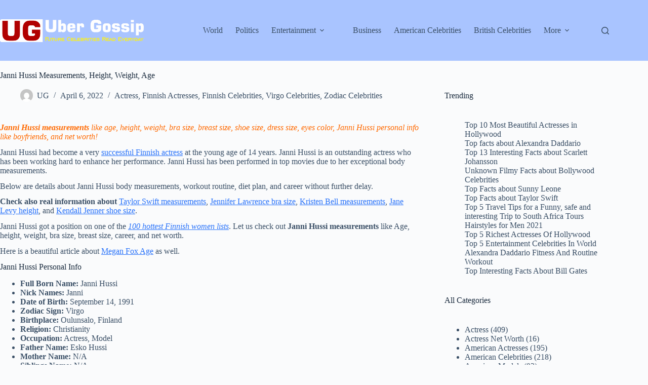

--- FILE ---
content_type: text/html; charset=UTF-8
request_url: https://ubergossip.com/janni-hussi-measurements-height-weight-age/
body_size: 51061
content:
<!doctype html>
<html lang="en-US">
<head>
	
	<meta charset="UTF-8">
	<meta name="viewport" content="width=device-width, initial-scale=1, maximum-scale=5, viewport-fit=cover">
	<link rel="profile" href="https://gmpg.org/xfn/11">

	<meta name='robots' content='index, follow, max-image-preview:large, max-snippet:-1, max-video-preview:-1' />
	<style>img:is([sizes="auto" i], [sizes^="auto," i]) { contain-intrinsic-size: 3000px 1500px }</style>
	
	<!-- This site is optimized with the Yoast SEO plugin v26.7 - https://yoast.com/wordpress/plugins/seo/ -->
	<title>Janni Hussi Measurements, Height, Weight, Age - UberGossip</title>
	<meta name="description" content="You will get here XX body measurements, height, weight, dress size, boyfriends, age, and net worth!" />
	<link rel="canonical" href="https://ubergossip.com/janni-hussi-measurements-height-weight-age/" />
	<meta property="og:locale" content="en_US" />
	<meta property="og:type" content="article" />
	<meta property="og:title" content="Janni Hussi Measurements, Height, Weight, Age - UberGossip" />
	<meta property="og:description" content="You will get here XX body measurements, height, weight, dress size, boyfriends, age, and net worth!" />
	<meta property="og:url" content="https://ubergossip.com/janni-hussi-measurements-height-weight-age/" />
	<meta property="og:site_name" content="UberGossip" />
	<meta property="article:published_time" content="2022-04-06T11:06:18+00:00" />
	<meta property="article:modified_time" content="2022-04-07T12:11:57+00:00" />
	<meta property="og:image" content="https://ubergossip.com/wp-content/uploads/2022/04/Janni-Hussi-Fitness.jpg" />
	<meta property="og:image:width" content="1080" />
	<meta property="og:image:height" content="1080" />
	<meta property="og:image:type" content="image/jpeg" />
	<meta name="author" content="UG" />
	<meta name="twitter:card" content="summary_large_image" />
	<meta name="twitter:label1" content="Written by" />
	<meta name="twitter:data1" content="UG" />
	<meta name="twitter:label2" content="Est. reading time" />
	<meta name="twitter:data2" content="4 minutes" />
	<script type="application/ld+json" class="yoast-schema-graph">{"@context":"https://schema.org","@graph":[{"@type":"Article","@id":"https://ubergossip.com/janni-hussi-measurements-height-weight-age/#article","isPartOf":{"@id":"https://ubergossip.com/janni-hussi-measurements-height-weight-age/"},"author":{"name":"UG","@id":"https://ubergossip.com/#/schema/person/42b6da47d18a521915e9135fa9eb009d"},"headline":"Janni Hussi Measurements, Height, Weight, Age","datePublished":"2022-04-06T11:06:18+00:00","dateModified":"2022-04-07T12:11:57+00:00","mainEntityOfPage":{"@id":"https://ubergossip.com/janni-hussi-measurements-height-weight-age/"},"wordCount":846,"commentCount":0,"publisher":{"@id":"https://ubergossip.com/#organization"},"image":{"@id":"https://ubergossip.com/janni-hussi-measurements-height-weight-age/#primaryimage"},"thumbnailUrl":"https://ubergossip.com/wp-content/uploads/2022/04/Janni-Hussi-Fitness.jpg","keywords":["Finnish Celebrities","Finnish Young Actresses","Finnish Young Girls","Hottest Finnish Celebrities","Hottest Finnish Girls","Hottest Finnish Women","Most Beautiful Finnish Celebrities","Virgo Actresses","Virgo Celebrities","Zodiac Actresses","Zodiac Celebrities"],"articleSection":["Actress","Finnish Actresses","Finnish Celebrities","Virgo Celebrities","Zodiac Celebrities"],"inLanguage":"en-US","potentialAction":[{"@type":"CommentAction","name":"Comment","target":["https://ubergossip.com/janni-hussi-measurements-height-weight-age/#respond"]}]},{"@type":"WebPage","@id":"https://ubergossip.com/janni-hussi-measurements-height-weight-age/","url":"https://ubergossip.com/janni-hussi-measurements-height-weight-age/","name":"Janni Hussi Measurements, Height, Weight, Age - UberGossip","isPartOf":{"@id":"https://ubergossip.com/#website"},"primaryImageOfPage":{"@id":"https://ubergossip.com/janni-hussi-measurements-height-weight-age/#primaryimage"},"image":{"@id":"https://ubergossip.com/janni-hussi-measurements-height-weight-age/#primaryimage"},"thumbnailUrl":"https://ubergossip.com/wp-content/uploads/2022/04/Janni-Hussi-Fitness.jpg","datePublished":"2022-04-06T11:06:18+00:00","dateModified":"2022-04-07T12:11:57+00:00","description":"You will get here XX body measurements, height, weight, dress size, boyfriends, age, and net worth!","breadcrumb":{"@id":"https://ubergossip.com/janni-hussi-measurements-height-weight-age/#breadcrumb"},"inLanguage":"en-US","potentialAction":[{"@type":"ReadAction","target":["https://ubergossip.com/janni-hussi-measurements-height-weight-age/"]}]},{"@type":"ImageObject","inLanguage":"en-US","@id":"https://ubergossip.com/janni-hussi-measurements-height-weight-age/#primaryimage","url":"https://ubergossip.com/wp-content/uploads/2022/04/Janni-Hussi-Fitness.jpg","contentUrl":"https://ubergossip.com/wp-content/uploads/2022/04/Janni-Hussi-Fitness.jpg","width":1080,"height":1080,"caption":"Finnish Celebrities, Finnish Young Actresses, Finnish Young Girls, Hottest Finnish Celebrities, Hottest Finnish Girls, Hottest Finnish Women, Most Beautiful Finnish Celebrities, Virgo Actresses, Virgo Celebrities, Zodiac Actresses, Zodiac Celebrities, Janni Hussi Age, Janni Hussi Measurements, Janni Hussi Height, Janni Hussi Weight"},{"@type":"BreadcrumbList","@id":"https://ubergossip.com/janni-hussi-measurements-height-weight-age/#breadcrumb","itemListElement":[{"@type":"ListItem","position":1,"name":"Home","item":"https://ubergossip.com/"},{"@type":"ListItem","position":2,"name":"Janni Hussi Measurements, Height, Weight, Age"}]},{"@type":"WebSite","@id":"https://ubergossip.com/#website","url":"https://ubergossip.com/","name":"UberGossip","description":"Celebrity Health Magazine - Body Measurements &amp; Entertainment News","publisher":{"@id":"https://ubergossip.com/#organization"},"potentialAction":[{"@type":"SearchAction","target":{"@type":"EntryPoint","urlTemplate":"https://ubergossip.com/?s={search_term_string}"},"query-input":{"@type":"PropertyValueSpecification","valueRequired":true,"valueName":"search_term_string"}}],"inLanguage":"en-US"},{"@type":"Organization","@id":"https://ubergossip.com/#organization","name":"UberGossip","url":"https://ubergossip.com/","logo":{"@type":"ImageObject","inLanguage":"en-US","@id":"https://ubergossip.com/#/schema/logo/image/","url":"https://ubergossip.com/wp-content/uploads/2021/02/512.png","contentUrl":"https://ubergossip.com/wp-content/uploads/2021/02/512.png","width":512,"height":512,"caption":"UberGossip"},"image":{"@id":"https://ubergossip.com/#/schema/logo/image/"}},{"@type":"Person","@id":"https://ubergossip.com/#/schema/person/42b6da47d18a521915e9135fa9eb009d","name":"UG","image":{"@type":"ImageObject","inLanguage":"en-US","@id":"https://ubergossip.com/#/schema/person/image/","url":"https://secure.gravatar.com/avatar/4584ad73947ebf5ff01151fac6f6c1833f2642b60516ae065fa315f1102002f2?s=96&d=mm&r=g","contentUrl":"https://secure.gravatar.com/avatar/4584ad73947ebf5ff01151fac6f6c1833f2642b60516ae065fa315f1102002f2?s=96&d=mm&r=g","caption":"UG"},"url":"https://ubergossip.com/author/admin/"}]}</script>
	<!-- / Yoast SEO plugin. -->


<link rel="alternate" type="application/rss+xml" title="UberGossip &raquo; Feed" href="https://ubergossip.com/feed/" />
<link rel="alternate" type="application/rss+xml" title="UberGossip &raquo; Comments Feed" href="https://ubergossip.com/comments/feed/" />
<link rel="alternate" type="application/rss+xml" title="UberGossip &raquo; Janni Hussi Measurements, Height, Weight, Age Comments Feed" href="https://ubergossip.com/janni-hussi-measurements-height-weight-age/feed/" />
<link rel='stylesheet' id='blocksy-dynamic-global-css' href='https://ubergossip.com/wp-content/uploads/blocksy/css/global.css?ver=30281' media='all' />
<link rel='stylesheet' id='wp-block-library-css' href='https://ubergossip.com/wp-includes/css/dist/block-library/style.min.css?ver=6.8.3' media='all' />
<style id='global-styles-inline-css'>
:root{--wp--preset--aspect-ratio--square: 1;--wp--preset--aspect-ratio--4-3: 4/3;--wp--preset--aspect-ratio--3-4: 3/4;--wp--preset--aspect-ratio--3-2: 3/2;--wp--preset--aspect-ratio--2-3: 2/3;--wp--preset--aspect-ratio--16-9: 16/9;--wp--preset--aspect-ratio--9-16: 9/16;--wp--preset--color--black: #000000;--wp--preset--color--cyan-bluish-gray: #abb8c3;--wp--preset--color--white: #ffffff;--wp--preset--color--pale-pink: #f78da7;--wp--preset--color--vivid-red: #cf2e2e;--wp--preset--color--luminous-vivid-orange: #ff6900;--wp--preset--color--luminous-vivid-amber: #fcb900;--wp--preset--color--light-green-cyan: #7bdcb5;--wp--preset--color--vivid-green-cyan: #00d084;--wp--preset--color--pale-cyan-blue: #8ed1fc;--wp--preset--color--vivid-cyan-blue: #0693e3;--wp--preset--color--vivid-purple: #9b51e0;--wp--preset--color--palette-color-1: var(--theme-palette-color-1, #2872fa);--wp--preset--color--palette-color-2: var(--theme-palette-color-2, #1559ed);--wp--preset--color--palette-color-3: var(--theme-palette-color-3, #3A4F66);--wp--preset--color--palette-color-4: var(--theme-palette-color-4, #192a3d);--wp--preset--color--palette-color-5: var(--theme-palette-color-5, #e1e8ed);--wp--preset--color--palette-color-6: var(--theme-palette-color-6, #f2f5f7);--wp--preset--color--palette-color-7: var(--theme-palette-color-7, #FAFBFC);--wp--preset--color--palette-color-8: var(--theme-palette-color-8, #ffffff);--wp--preset--gradient--vivid-cyan-blue-to-vivid-purple: linear-gradient(135deg,rgba(6,147,227,1) 0%,rgb(155,81,224) 100%);--wp--preset--gradient--light-green-cyan-to-vivid-green-cyan: linear-gradient(135deg,rgb(122,220,180) 0%,rgb(0,208,130) 100%);--wp--preset--gradient--luminous-vivid-amber-to-luminous-vivid-orange: linear-gradient(135deg,rgba(252,185,0,1) 0%,rgba(255,105,0,1) 100%);--wp--preset--gradient--luminous-vivid-orange-to-vivid-red: linear-gradient(135deg,rgba(255,105,0,1) 0%,rgb(207,46,46) 100%);--wp--preset--gradient--very-light-gray-to-cyan-bluish-gray: linear-gradient(135deg,rgb(238,238,238) 0%,rgb(169,184,195) 100%);--wp--preset--gradient--cool-to-warm-spectrum: linear-gradient(135deg,rgb(74,234,220) 0%,rgb(151,120,209) 20%,rgb(207,42,186) 40%,rgb(238,44,130) 60%,rgb(251,105,98) 80%,rgb(254,248,76) 100%);--wp--preset--gradient--blush-light-purple: linear-gradient(135deg,rgb(255,206,236) 0%,rgb(152,150,240) 100%);--wp--preset--gradient--blush-bordeaux: linear-gradient(135deg,rgb(254,205,165) 0%,rgb(254,45,45) 50%,rgb(107,0,62) 100%);--wp--preset--gradient--luminous-dusk: linear-gradient(135deg,rgb(255,203,112) 0%,rgb(199,81,192) 50%,rgb(65,88,208) 100%);--wp--preset--gradient--pale-ocean: linear-gradient(135deg,rgb(255,245,203) 0%,rgb(182,227,212) 50%,rgb(51,167,181) 100%);--wp--preset--gradient--electric-grass: linear-gradient(135deg,rgb(202,248,128) 0%,rgb(113,206,126) 100%);--wp--preset--gradient--midnight: linear-gradient(135deg,rgb(2,3,129) 0%,rgb(40,116,252) 100%);--wp--preset--gradient--juicy-peach: linear-gradient(to right, #ffecd2 0%, #fcb69f 100%);--wp--preset--gradient--young-passion: linear-gradient(to right, #ff8177 0%, #ff867a 0%, #ff8c7f 21%, #f99185 52%, #cf556c 78%, #b12a5b 100%);--wp--preset--gradient--true-sunset: linear-gradient(to right, #fa709a 0%, #fee140 100%);--wp--preset--gradient--morpheus-den: linear-gradient(to top, #30cfd0 0%, #330867 100%);--wp--preset--gradient--plum-plate: linear-gradient(135deg, #667eea 0%, #764ba2 100%);--wp--preset--gradient--aqua-splash: linear-gradient(15deg, #13547a 0%, #80d0c7 100%);--wp--preset--gradient--love-kiss: linear-gradient(to top, #ff0844 0%, #ffb199 100%);--wp--preset--gradient--new-retrowave: linear-gradient(to top, #3b41c5 0%, #a981bb 49%, #ffc8a9 100%);--wp--preset--gradient--plum-bath: linear-gradient(to top, #cc208e 0%, #6713d2 100%);--wp--preset--gradient--high-flight: linear-gradient(to right, #0acffe 0%, #495aff 100%);--wp--preset--gradient--teen-party: linear-gradient(-225deg, #FF057C 0%, #8D0B93 50%, #321575 100%);--wp--preset--gradient--fabled-sunset: linear-gradient(-225deg, #231557 0%, #44107A 29%, #FF1361 67%, #FFF800 100%);--wp--preset--gradient--arielle-smile: radial-gradient(circle 248px at center, #16d9e3 0%, #30c7ec 47%, #46aef7 100%);--wp--preset--gradient--itmeo-branding: linear-gradient(180deg, #2af598 0%, #009efd 100%);--wp--preset--gradient--deep-blue: linear-gradient(to right, #6a11cb 0%, #2575fc 100%);--wp--preset--gradient--strong-bliss: linear-gradient(to right, #f78ca0 0%, #f9748f 19%, #fd868c 60%, #fe9a8b 100%);--wp--preset--gradient--sweet-period: linear-gradient(to top, #3f51b1 0%, #5a55ae 13%, #7b5fac 25%, #8f6aae 38%, #a86aa4 50%, #cc6b8e 62%, #f18271 75%, #f3a469 87%, #f7c978 100%);--wp--preset--gradient--purple-division: linear-gradient(to top, #7028e4 0%, #e5b2ca 100%);--wp--preset--gradient--cold-evening: linear-gradient(to top, #0c3483 0%, #a2b6df 100%, #6b8cce 100%, #a2b6df 100%);--wp--preset--gradient--mountain-rock: linear-gradient(to right, #868f96 0%, #596164 100%);--wp--preset--gradient--desert-hump: linear-gradient(to top, #c79081 0%, #dfa579 100%);--wp--preset--gradient--ethernal-constance: linear-gradient(to top, #09203f 0%, #537895 100%);--wp--preset--gradient--happy-memories: linear-gradient(-60deg, #ff5858 0%, #f09819 100%);--wp--preset--gradient--grown-early: linear-gradient(to top, #0ba360 0%, #3cba92 100%);--wp--preset--gradient--morning-salad: linear-gradient(-225deg, #B7F8DB 0%, #50A7C2 100%);--wp--preset--gradient--night-call: linear-gradient(-225deg, #AC32E4 0%, #7918F2 48%, #4801FF 100%);--wp--preset--gradient--mind-crawl: linear-gradient(-225deg, #473B7B 0%, #3584A7 51%, #30D2BE 100%);--wp--preset--gradient--angel-care: linear-gradient(-225deg, #FFE29F 0%, #FFA99F 48%, #FF719A 100%);--wp--preset--gradient--juicy-cake: linear-gradient(to top, #e14fad 0%, #f9d423 100%);--wp--preset--gradient--rich-metal: linear-gradient(to right, #d7d2cc 0%, #304352 100%);--wp--preset--gradient--mole-hall: linear-gradient(-20deg, #616161 0%, #9bc5c3 100%);--wp--preset--gradient--cloudy-knoxville: linear-gradient(120deg, #fdfbfb 0%, #ebedee 100%);--wp--preset--gradient--soft-grass: linear-gradient(to top, #c1dfc4 0%, #deecdd 100%);--wp--preset--gradient--saint-petersburg: linear-gradient(135deg, #f5f7fa 0%, #c3cfe2 100%);--wp--preset--gradient--everlasting-sky: linear-gradient(135deg, #fdfcfb 0%, #e2d1c3 100%);--wp--preset--gradient--kind-steel: linear-gradient(-20deg, #e9defa 0%, #fbfcdb 100%);--wp--preset--gradient--over-sun: linear-gradient(60deg, #abecd6 0%, #fbed96 100%);--wp--preset--gradient--premium-white: linear-gradient(to top, #d5d4d0 0%, #d5d4d0 1%, #eeeeec 31%, #efeeec 75%, #e9e9e7 100%);--wp--preset--gradient--clean-mirror: linear-gradient(45deg, #93a5cf 0%, #e4efe9 100%);--wp--preset--gradient--wild-apple: linear-gradient(to top, #d299c2 0%, #fef9d7 100%);--wp--preset--gradient--snow-again: linear-gradient(to top, #e6e9f0 0%, #eef1f5 100%);--wp--preset--gradient--confident-cloud: linear-gradient(to top, #dad4ec 0%, #dad4ec 1%, #f3e7e9 100%);--wp--preset--gradient--glass-water: linear-gradient(to top, #dfe9f3 0%, white 100%);--wp--preset--gradient--perfect-white: linear-gradient(-225deg, #E3FDF5 0%, #FFE6FA 100%);--wp--preset--font-size--small: 13px;--wp--preset--font-size--medium: 20px;--wp--preset--font-size--large: clamp(22px, 1.375rem + ((1vw - 3.2px) * 0.625), 30px);--wp--preset--font-size--x-large: clamp(30px, 1.875rem + ((1vw - 3.2px) * 1.563), 50px);--wp--preset--font-size--xx-large: clamp(45px, 2.813rem + ((1vw - 3.2px) * 2.734), 80px);--wp--preset--spacing--20: 0.44rem;--wp--preset--spacing--30: 0.67rem;--wp--preset--spacing--40: 1rem;--wp--preset--spacing--50: 1.5rem;--wp--preset--spacing--60: 2.25rem;--wp--preset--spacing--70: 3.38rem;--wp--preset--spacing--80: 5.06rem;--wp--preset--shadow--natural: 6px 6px 9px rgba(0, 0, 0, 0.2);--wp--preset--shadow--deep: 12px 12px 50px rgba(0, 0, 0, 0.4);--wp--preset--shadow--sharp: 6px 6px 0px rgba(0, 0, 0, 0.2);--wp--preset--shadow--outlined: 6px 6px 0px -3px rgba(255, 255, 255, 1), 6px 6px rgba(0, 0, 0, 1);--wp--preset--shadow--crisp: 6px 6px 0px rgba(0, 0, 0, 1);}:root { --wp--style--global--content-size: var(--theme-block-max-width);--wp--style--global--wide-size: var(--theme-block-wide-max-width); }:where(body) { margin: 0; }.wp-site-blocks > .alignleft { float: left; margin-right: 2em; }.wp-site-blocks > .alignright { float: right; margin-left: 2em; }.wp-site-blocks > .aligncenter { justify-content: center; margin-left: auto; margin-right: auto; }:where(.wp-site-blocks) > * { margin-block-start: var(--theme-content-spacing); margin-block-end: 0; }:where(.wp-site-blocks) > :first-child { margin-block-start: 0; }:where(.wp-site-blocks) > :last-child { margin-block-end: 0; }:root { --wp--style--block-gap: var(--theme-content-spacing); }:root :where(.is-layout-flow) > :first-child{margin-block-start: 0;}:root :where(.is-layout-flow) > :last-child{margin-block-end: 0;}:root :where(.is-layout-flow) > *{margin-block-start: var(--theme-content-spacing);margin-block-end: 0;}:root :where(.is-layout-constrained) > :first-child{margin-block-start: 0;}:root :where(.is-layout-constrained) > :last-child{margin-block-end: 0;}:root :where(.is-layout-constrained) > *{margin-block-start: var(--theme-content-spacing);margin-block-end: 0;}:root :where(.is-layout-flex){gap: var(--theme-content-spacing);}:root :where(.is-layout-grid){gap: var(--theme-content-spacing);}.is-layout-flow > .alignleft{float: left;margin-inline-start: 0;margin-inline-end: 2em;}.is-layout-flow > .alignright{float: right;margin-inline-start: 2em;margin-inline-end: 0;}.is-layout-flow > .aligncenter{margin-left: auto !important;margin-right: auto !important;}.is-layout-constrained > .alignleft{float: left;margin-inline-start: 0;margin-inline-end: 2em;}.is-layout-constrained > .alignright{float: right;margin-inline-start: 2em;margin-inline-end: 0;}.is-layout-constrained > .aligncenter{margin-left: auto !important;margin-right: auto !important;}.is-layout-constrained > :where(:not(.alignleft):not(.alignright):not(.alignfull)){max-width: var(--wp--style--global--content-size);margin-left: auto !important;margin-right: auto !important;}.is-layout-constrained > .alignwide{max-width: var(--wp--style--global--wide-size);}body .is-layout-flex{display: flex;}.is-layout-flex{flex-wrap: wrap;align-items: center;}.is-layout-flex > :is(*, div){margin: 0;}body .is-layout-grid{display: grid;}.is-layout-grid > :is(*, div){margin: 0;}body{padding-top: 0px;padding-right: 0px;padding-bottom: 0px;padding-left: 0px;}.has-black-color{color: var(--wp--preset--color--black) !important;}.has-cyan-bluish-gray-color{color: var(--wp--preset--color--cyan-bluish-gray) !important;}.has-white-color{color: var(--wp--preset--color--white) !important;}.has-pale-pink-color{color: var(--wp--preset--color--pale-pink) !important;}.has-vivid-red-color{color: var(--wp--preset--color--vivid-red) !important;}.has-luminous-vivid-orange-color{color: var(--wp--preset--color--luminous-vivid-orange) !important;}.has-luminous-vivid-amber-color{color: var(--wp--preset--color--luminous-vivid-amber) !important;}.has-light-green-cyan-color{color: var(--wp--preset--color--light-green-cyan) !important;}.has-vivid-green-cyan-color{color: var(--wp--preset--color--vivid-green-cyan) !important;}.has-pale-cyan-blue-color{color: var(--wp--preset--color--pale-cyan-blue) !important;}.has-vivid-cyan-blue-color{color: var(--wp--preset--color--vivid-cyan-blue) !important;}.has-vivid-purple-color{color: var(--wp--preset--color--vivid-purple) !important;}.has-palette-color-1-color{color: var(--wp--preset--color--palette-color-1) !important;}.has-palette-color-2-color{color: var(--wp--preset--color--palette-color-2) !important;}.has-palette-color-3-color{color: var(--wp--preset--color--palette-color-3) !important;}.has-palette-color-4-color{color: var(--wp--preset--color--palette-color-4) !important;}.has-palette-color-5-color{color: var(--wp--preset--color--palette-color-5) !important;}.has-palette-color-6-color{color: var(--wp--preset--color--palette-color-6) !important;}.has-palette-color-7-color{color: var(--wp--preset--color--palette-color-7) !important;}.has-palette-color-8-color{color: var(--wp--preset--color--palette-color-8) !important;}.has-black-background-color{background-color: var(--wp--preset--color--black) !important;}.has-cyan-bluish-gray-background-color{background-color: var(--wp--preset--color--cyan-bluish-gray) !important;}.has-white-background-color{background-color: var(--wp--preset--color--white) !important;}.has-pale-pink-background-color{background-color: var(--wp--preset--color--pale-pink) !important;}.has-vivid-red-background-color{background-color: var(--wp--preset--color--vivid-red) !important;}.has-luminous-vivid-orange-background-color{background-color: var(--wp--preset--color--luminous-vivid-orange) !important;}.has-luminous-vivid-amber-background-color{background-color: var(--wp--preset--color--luminous-vivid-amber) !important;}.has-light-green-cyan-background-color{background-color: var(--wp--preset--color--light-green-cyan) !important;}.has-vivid-green-cyan-background-color{background-color: var(--wp--preset--color--vivid-green-cyan) !important;}.has-pale-cyan-blue-background-color{background-color: var(--wp--preset--color--pale-cyan-blue) !important;}.has-vivid-cyan-blue-background-color{background-color: var(--wp--preset--color--vivid-cyan-blue) !important;}.has-vivid-purple-background-color{background-color: var(--wp--preset--color--vivid-purple) !important;}.has-palette-color-1-background-color{background-color: var(--wp--preset--color--palette-color-1) !important;}.has-palette-color-2-background-color{background-color: var(--wp--preset--color--palette-color-2) !important;}.has-palette-color-3-background-color{background-color: var(--wp--preset--color--palette-color-3) !important;}.has-palette-color-4-background-color{background-color: var(--wp--preset--color--palette-color-4) !important;}.has-palette-color-5-background-color{background-color: var(--wp--preset--color--palette-color-5) !important;}.has-palette-color-6-background-color{background-color: var(--wp--preset--color--palette-color-6) !important;}.has-palette-color-7-background-color{background-color: var(--wp--preset--color--palette-color-7) !important;}.has-palette-color-8-background-color{background-color: var(--wp--preset--color--palette-color-8) !important;}.has-black-border-color{border-color: var(--wp--preset--color--black) !important;}.has-cyan-bluish-gray-border-color{border-color: var(--wp--preset--color--cyan-bluish-gray) !important;}.has-white-border-color{border-color: var(--wp--preset--color--white) !important;}.has-pale-pink-border-color{border-color: var(--wp--preset--color--pale-pink) !important;}.has-vivid-red-border-color{border-color: var(--wp--preset--color--vivid-red) !important;}.has-luminous-vivid-orange-border-color{border-color: var(--wp--preset--color--luminous-vivid-orange) !important;}.has-luminous-vivid-amber-border-color{border-color: var(--wp--preset--color--luminous-vivid-amber) !important;}.has-light-green-cyan-border-color{border-color: var(--wp--preset--color--light-green-cyan) !important;}.has-vivid-green-cyan-border-color{border-color: var(--wp--preset--color--vivid-green-cyan) !important;}.has-pale-cyan-blue-border-color{border-color: var(--wp--preset--color--pale-cyan-blue) !important;}.has-vivid-cyan-blue-border-color{border-color: var(--wp--preset--color--vivid-cyan-blue) !important;}.has-vivid-purple-border-color{border-color: var(--wp--preset--color--vivid-purple) !important;}.has-palette-color-1-border-color{border-color: var(--wp--preset--color--palette-color-1) !important;}.has-palette-color-2-border-color{border-color: var(--wp--preset--color--palette-color-2) !important;}.has-palette-color-3-border-color{border-color: var(--wp--preset--color--palette-color-3) !important;}.has-palette-color-4-border-color{border-color: var(--wp--preset--color--palette-color-4) !important;}.has-palette-color-5-border-color{border-color: var(--wp--preset--color--palette-color-5) !important;}.has-palette-color-6-border-color{border-color: var(--wp--preset--color--palette-color-6) !important;}.has-palette-color-7-border-color{border-color: var(--wp--preset--color--palette-color-7) !important;}.has-palette-color-8-border-color{border-color: var(--wp--preset--color--palette-color-8) !important;}.has-vivid-cyan-blue-to-vivid-purple-gradient-background{background: var(--wp--preset--gradient--vivid-cyan-blue-to-vivid-purple) !important;}.has-light-green-cyan-to-vivid-green-cyan-gradient-background{background: var(--wp--preset--gradient--light-green-cyan-to-vivid-green-cyan) !important;}.has-luminous-vivid-amber-to-luminous-vivid-orange-gradient-background{background: var(--wp--preset--gradient--luminous-vivid-amber-to-luminous-vivid-orange) !important;}.has-luminous-vivid-orange-to-vivid-red-gradient-background{background: var(--wp--preset--gradient--luminous-vivid-orange-to-vivid-red) !important;}.has-very-light-gray-to-cyan-bluish-gray-gradient-background{background: var(--wp--preset--gradient--very-light-gray-to-cyan-bluish-gray) !important;}.has-cool-to-warm-spectrum-gradient-background{background: var(--wp--preset--gradient--cool-to-warm-spectrum) !important;}.has-blush-light-purple-gradient-background{background: var(--wp--preset--gradient--blush-light-purple) !important;}.has-blush-bordeaux-gradient-background{background: var(--wp--preset--gradient--blush-bordeaux) !important;}.has-luminous-dusk-gradient-background{background: var(--wp--preset--gradient--luminous-dusk) !important;}.has-pale-ocean-gradient-background{background: var(--wp--preset--gradient--pale-ocean) !important;}.has-electric-grass-gradient-background{background: var(--wp--preset--gradient--electric-grass) !important;}.has-midnight-gradient-background{background: var(--wp--preset--gradient--midnight) !important;}.has-juicy-peach-gradient-background{background: var(--wp--preset--gradient--juicy-peach) !important;}.has-young-passion-gradient-background{background: var(--wp--preset--gradient--young-passion) !important;}.has-true-sunset-gradient-background{background: var(--wp--preset--gradient--true-sunset) !important;}.has-morpheus-den-gradient-background{background: var(--wp--preset--gradient--morpheus-den) !important;}.has-plum-plate-gradient-background{background: var(--wp--preset--gradient--plum-plate) !important;}.has-aqua-splash-gradient-background{background: var(--wp--preset--gradient--aqua-splash) !important;}.has-love-kiss-gradient-background{background: var(--wp--preset--gradient--love-kiss) !important;}.has-new-retrowave-gradient-background{background: var(--wp--preset--gradient--new-retrowave) !important;}.has-plum-bath-gradient-background{background: var(--wp--preset--gradient--plum-bath) !important;}.has-high-flight-gradient-background{background: var(--wp--preset--gradient--high-flight) !important;}.has-teen-party-gradient-background{background: var(--wp--preset--gradient--teen-party) !important;}.has-fabled-sunset-gradient-background{background: var(--wp--preset--gradient--fabled-sunset) !important;}.has-arielle-smile-gradient-background{background: var(--wp--preset--gradient--arielle-smile) !important;}.has-itmeo-branding-gradient-background{background: var(--wp--preset--gradient--itmeo-branding) !important;}.has-deep-blue-gradient-background{background: var(--wp--preset--gradient--deep-blue) !important;}.has-strong-bliss-gradient-background{background: var(--wp--preset--gradient--strong-bliss) !important;}.has-sweet-period-gradient-background{background: var(--wp--preset--gradient--sweet-period) !important;}.has-purple-division-gradient-background{background: var(--wp--preset--gradient--purple-division) !important;}.has-cold-evening-gradient-background{background: var(--wp--preset--gradient--cold-evening) !important;}.has-mountain-rock-gradient-background{background: var(--wp--preset--gradient--mountain-rock) !important;}.has-desert-hump-gradient-background{background: var(--wp--preset--gradient--desert-hump) !important;}.has-ethernal-constance-gradient-background{background: var(--wp--preset--gradient--ethernal-constance) !important;}.has-happy-memories-gradient-background{background: var(--wp--preset--gradient--happy-memories) !important;}.has-grown-early-gradient-background{background: var(--wp--preset--gradient--grown-early) !important;}.has-morning-salad-gradient-background{background: var(--wp--preset--gradient--morning-salad) !important;}.has-night-call-gradient-background{background: var(--wp--preset--gradient--night-call) !important;}.has-mind-crawl-gradient-background{background: var(--wp--preset--gradient--mind-crawl) !important;}.has-angel-care-gradient-background{background: var(--wp--preset--gradient--angel-care) !important;}.has-juicy-cake-gradient-background{background: var(--wp--preset--gradient--juicy-cake) !important;}.has-rich-metal-gradient-background{background: var(--wp--preset--gradient--rich-metal) !important;}.has-mole-hall-gradient-background{background: var(--wp--preset--gradient--mole-hall) !important;}.has-cloudy-knoxville-gradient-background{background: var(--wp--preset--gradient--cloudy-knoxville) !important;}.has-soft-grass-gradient-background{background: var(--wp--preset--gradient--soft-grass) !important;}.has-saint-petersburg-gradient-background{background: var(--wp--preset--gradient--saint-petersburg) !important;}.has-everlasting-sky-gradient-background{background: var(--wp--preset--gradient--everlasting-sky) !important;}.has-kind-steel-gradient-background{background: var(--wp--preset--gradient--kind-steel) !important;}.has-over-sun-gradient-background{background: var(--wp--preset--gradient--over-sun) !important;}.has-premium-white-gradient-background{background: var(--wp--preset--gradient--premium-white) !important;}.has-clean-mirror-gradient-background{background: var(--wp--preset--gradient--clean-mirror) !important;}.has-wild-apple-gradient-background{background: var(--wp--preset--gradient--wild-apple) !important;}.has-snow-again-gradient-background{background: var(--wp--preset--gradient--snow-again) !important;}.has-confident-cloud-gradient-background{background: var(--wp--preset--gradient--confident-cloud) !important;}.has-glass-water-gradient-background{background: var(--wp--preset--gradient--glass-water) !important;}.has-perfect-white-gradient-background{background: var(--wp--preset--gradient--perfect-white) !important;}.has-small-font-size{font-size: var(--wp--preset--font-size--small) !important;}.has-medium-font-size{font-size: var(--wp--preset--font-size--medium) !important;}.has-large-font-size{font-size: var(--wp--preset--font-size--large) !important;}.has-x-large-font-size{font-size: var(--wp--preset--font-size--x-large) !important;}.has-xx-large-font-size{font-size: var(--wp--preset--font-size--xx-large) !important;}
:root :where(.wp-block-pullquote){font-size: clamp(0.984em, 0.984rem + ((1vw - 0.2em) * 0.645), 1.5em);line-height: 1.6;}
</style>
<link rel='stylesheet' id='ct-main-styles-css' href='https://ubergossip.com/wp-content/themes/blocksy/static/bundle/main.min.css?ver=2.1.25' media='all' />
<link rel='stylesheet' id='ct-page-title-styles-css' href='https://ubergossip.com/wp-content/themes/blocksy/static/bundle/page-title.min.css?ver=2.1.25' media='all' />
<link rel='stylesheet' id='ct-sidebar-styles-css' href='https://ubergossip.com/wp-content/themes/blocksy/static/bundle/sidebar.min.css?ver=2.1.25' media='all' />
<link rel='stylesheet' id='ct-comments-styles-css' href='https://ubergossip.com/wp-content/themes/blocksy/static/bundle/comments.min.css?ver=2.1.25' media='all' />
<style id='kadence-blocks-global-variables-inline-css'>
:root {--global-kb-font-size-sm:clamp(0.8rem, 0.73rem + 0.217vw, 0.9rem);--global-kb-font-size-md:clamp(1.1rem, 0.995rem + 0.326vw, 1.25rem);--global-kb-font-size-lg:clamp(1.75rem, 1.576rem + 0.543vw, 2rem);--global-kb-font-size-xl:clamp(2.25rem, 1.728rem + 1.63vw, 3rem);--global-kb-font-size-xxl:clamp(2.5rem, 1.456rem + 3.26vw, 4rem);--global-kb-font-size-xxxl:clamp(2.75rem, 0.489rem + 7.065vw, 6rem);}:root {--global-palette1: #3182CE;--global-palette2: #2B6CB0;--global-palette3: #1A202C;--global-palette4: #2D3748;--global-palette5: #4A5568;--global-palette6: #718096;--global-palette7: #EDF2F7;--global-palette8: #F7FAFC;--global-palette9: #ffffff;}
</style>
<link rel="https://api.w.org/" href="https://ubergossip.com/wp-json/" /><link rel="alternate" title="JSON" type="application/json" href="https://ubergossip.com/wp-json/wp/v2/posts/10916" /><link rel="EditURI" type="application/rsd+xml" title="RSD" href="https://ubergossip.com/xmlrpc.php?rsd" />
<meta name="generator" content="WordPress 6.8.3" />
<link rel='shortlink' href='https://ubergossip.com/?p=10916' />
<link rel="alternate" title="oEmbed (JSON)" type="application/json+oembed" href="https://ubergossip.com/wp-json/oembed/1.0/embed?url=https%3A%2F%2Fubergossip.com%2Fjanni-hussi-measurements-height-weight-age%2F" />
<link rel="alternate" title="oEmbed (XML)" type="text/xml+oembed" href="https://ubergossip.com/wp-json/oembed/1.0/embed?url=https%3A%2F%2Fubergossip.com%2Fjanni-hussi-measurements-height-weight-age%2F&#038;format=xml" />
<noscript><link rel='stylesheet' href='https://ubergossip.com/wp-content/themes/blocksy/static/bundle/no-scripts.min.css' type='text/css'></noscript>
<link rel="icon" href="https://ubergossip.com/wp-content/uploads/2021/12/cropped-circle-logo-32x32.png" sizes="32x32" />
<link rel="icon" href="https://ubergossip.com/wp-content/uploads/2021/12/cropped-circle-logo-192x192.png" sizes="192x192" />
<link rel="apple-touch-icon" href="https://ubergossip.com/wp-content/uploads/2021/12/cropped-circle-logo-180x180.png" />
<meta name="msapplication-TileImage" content="https://ubergossip.com/wp-content/uploads/2021/12/cropped-circle-logo-270x270.png" />
	</head>


<body class="wp-singular post-template-default single single-post postid-10916 single-format-standard wp-custom-logo wp-embed-responsive wp-theme-blocksy" data-link="type-2" data-prefix="single_blog_post" data-header="type-1" data-footer="type-1" itemscope="itemscope" itemtype="https://schema.org/Blog">

<a class="skip-link screen-reader-text" href="#main">Skip to content</a><div class="ct-drawer-canvas" data-location="start">
		<div id="search-modal" class="ct-panel" data-behaviour="modal" role="dialog" aria-label="Search modal" inert>
			<div class="ct-panel-actions">
				<button class="ct-toggle-close" data-type="type-1" aria-label="Close search modal">
					<svg class="ct-icon" width="12" height="12" viewBox="0 0 15 15"><path d="M1 15a1 1 0 01-.71-.29 1 1 0 010-1.41l5.8-5.8-5.8-5.8A1 1 0 011.7.29l5.8 5.8 5.8-5.8a1 1 0 011.41 1.41l-5.8 5.8 5.8 5.8a1 1 0 01-1.41 1.41l-5.8-5.8-5.8 5.8A1 1 0 011 15z"/></svg>				</button>
			</div>

			<div class="ct-panel-content">
				

<form role="search" method="get" class="ct-search-form"  action="https://ubergossip.com/" aria-haspopup="listbox" data-live-results="thumbs">

	<input
		type="search" class="modal-field"		placeholder="Search"
		value=""
		name="s"
		autocomplete="off"
		title="Search for..."
		aria-label="Search for..."
			>

	<div class="ct-search-form-controls">
		
		<button type="submit" class="wp-element-button" data-button="icon" aria-label="Search button">
			<svg class="ct-icon ct-search-button-content" aria-hidden="true" width="15" height="15" viewBox="0 0 15 15"><path d="M14.8,13.7L12,11c0.9-1.2,1.5-2.6,1.5-4.2c0-3.7-3-6.8-6.8-6.8S0,3,0,6.8s3,6.8,6.8,6.8c1.6,0,3.1-0.6,4.2-1.5l2.8,2.8c0.1,0.1,0.3,0.2,0.5,0.2s0.4-0.1,0.5-0.2C15.1,14.5,15.1,14,14.8,13.7z M1.5,6.8c0-2.9,2.4-5.2,5.2-5.2S12,3.9,12,6.8S9.6,12,6.8,12S1.5,9.6,1.5,6.8z"/></svg>
			<span class="ct-ajax-loader">
				<svg viewBox="0 0 24 24">
					<circle cx="12" cy="12" r="10" opacity="0.2" fill="none" stroke="currentColor" stroke-miterlimit="10" stroke-width="2"/>

					<path d="m12,2c5.52,0,10,4.48,10,10" fill="none" stroke="currentColor" stroke-linecap="round" stroke-miterlimit="10" stroke-width="2">
						<animateTransform
							attributeName="transform"
							attributeType="XML"
							type="rotate"
							dur="0.6s"
							from="0 12 12"
							to="360 12 12"
							repeatCount="indefinite"
						/>
					</path>
				</svg>
			</span>
		</button>

		
					<input type="hidden" name="ct_post_type" value="post:page">
		
		

			</div>

			<div class="screen-reader-text" aria-live="polite" role="status">
			No results		</div>
	
</form>


			</div>
		</div>

		<div id="offcanvas" class="ct-panel ct-header" data-behaviour="right-side" role="dialog" aria-label="Offcanvas modal" inert=""><div class="ct-panel-inner">
		<div class="ct-panel-actions">
			
			<button class="ct-toggle-close" data-type="type-1" aria-label="Close drawer">
				<svg class="ct-icon" width="12" height="12" viewBox="0 0 15 15"><path d="M1 15a1 1 0 01-.71-.29 1 1 0 010-1.41l5.8-5.8-5.8-5.8A1 1 0 011.7.29l5.8 5.8 5.8-5.8a1 1 0 011.41 1.41l-5.8 5.8 5.8 5.8a1 1 0 01-1.41 1.41l-5.8-5.8-5.8 5.8A1 1 0 011 15z"/></svg>
			</button>
		</div>
		<div class="ct-panel-content" data-device="desktop"><div class="ct-panel-content-inner"></div></div><div class="ct-panel-content" data-device="mobile"><div class="ct-panel-content-inner">
<nav
	class="mobile-menu menu-container has-submenu"
	data-id="mobile-menu" data-interaction="click" data-toggle-type="type-1" data-submenu-dots="yes"	aria-label="Uber Main Menu">

	<ul id="menu-uber-main-menu-1" class=""><li class="menu-item menu-item-type-taxonomy menu-item-object-category menu-item-13662"><a href="https://ubergossip.com/category/world/" class="ct-menu-link">World</a></li>
<li class="menu-item menu-item-type-taxonomy menu-item-object-category menu-item-13689"><a href="https://ubergossip.com/category/politics/" class="ct-menu-link">Politics</a></li>
<li class="menu-item menu-item-type-taxonomy menu-item-object-category menu-item-has-children menu-item-13661"><span class="ct-sub-menu-parent"><a href="https://ubergossip.com/category/entertainment/" class="ct-menu-link">Entertainment</a><button class="ct-toggle-dropdown-mobile" aria-label="Expand dropdown menu" aria-haspopup="true" aria-expanded="false"><svg class="ct-icon toggle-icon-1" width="15" height="15" viewBox="0 0 15 15" aria-hidden="true"><path d="M3.9,5.1l3.6,3.6l3.6-3.6l1.4,0.7l-5,5l-5-5L3.9,5.1z"/></svg></button></span>
<ul class="sub-menu">
	<li class="menu-item menu-item-type-taxonomy menu-item-object-category menu-item-13684"><a href="https://ubergossip.com/category/entertainment/tv-shows/" class="ct-menu-link">TV Shows</a></li>
	<li class="menu-item menu-item-type-taxonomy menu-item-object-category menu-item-13685"><a href="https://ubergossip.com/category/entertainment/movies/" class="ct-menu-link">Movies</a></li>
	<li class="menu-item menu-item-type-taxonomy menu-item-object-category menu-item-13686"><a href="https://ubergossip.com/category/entertainment/music/" class="ct-menu-link">Music</a></li>
	<li class="menu-item menu-item-type-taxonomy menu-item-object-category menu-item-13688"><a href="https://ubergossip.com/category/articles/celebrity-news/" class="ct-menu-link">Celebrity</a></li>
</ul>
</li>
<li class="menu-item menu-item-type-taxonomy menu-item-object-category menu-item-13665"><a href="https://ubergossip.com/category/business/" class="ct-menu-link">Business</a></li>
<li class="menu-item menu-item-type-taxonomy menu-item-object-category menu-item-13669"><a href="https://ubergossip.com/category/american-celebrities/" class="ct-menu-link">American Celebrities</a></li>
<li class="menu-item menu-item-type-taxonomy menu-item-object-category menu-item-13671"><a href="https://ubergossip.com/category/british-celebrities/" class="ct-menu-link">British Celebrities</a></li>
<li class="menu-item menu-item-type-taxonomy menu-item-object-category menu-item-13672"><a href="https://ubergossip.com/category/canadian-celebrities/" class="ct-menu-link">Canadian Celebrities</a></li>
<li class="menu-item menu-item-type-taxonomy menu-item-object-category menu-item-13675"><a href="https://ubergossip.com/category/indian-celebrities/" class="ct-menu-link">Indian Celebrities</a></li>
<li class="menu-item menu-item-type-taxonomy menu-item-object-category menu-item-13670"><a href="https://ubergossip.com/category/australian-celebrities/" class="ct-menu-link">Australian Celebrities</a></li>
<li class="menu-item menu-item-type-taxonomy menu-item-object-category menu-item-13674"><a href="https://ubergossip.com/category/german-celebrities/" class="ct-menu-link">German Celebrities</a></li>
<li class="menu-item menu-item-type-taxonomy menu-item-object-category menu-item-13676"><a href="https://ubergossip.com/category/israeli-celebrities/" class="ct-menu-link">Israeli Celebrities</a></li>
<li class="menu-item menu-item-type-taxonomy menu-item-object-category menu-item-13679"><a href="https://ubergossip.com/category/russian-celebrities/" class="ct-menu-link">Russian Celebrities</a></li>
<li class="menu-item menu-item-type-taxonomy menu-item-object-category menu-item-13678"><a href="https://ubergossip.com/category/pakistani-celebrities/" class="ct-menu-link">Pakistani Celebrities</a></li>
<li class="menu-item menu-item-type-taxonomy menu-item-object-category menu-item-13680"><a href="https://ubergossip.com/category/south-african-celebrities/" class="ct-menu-link">South African Celebrities</a></li>
<li class="menu-item menu-item-type-taxonomy menu-item-object-category menu-item-13681"><a href="https://ubergossip.com/category/south-korean-celebrities/" class="ct-menu-link">South Korean Celebrities</a></li>
<li class="menu-item menu-item-type-taxonomy menu-item-object-category menu-item-13682"><a href="https://ubergossip.com/category/swedish-celebrities/" class="ct-menu-link">Swedish Celebrities</a></li>
<li class="menu-item menu-item-type-taxonomy menu-item-object-category menu-item-13677"><a href="https://ubergossip.com/category/moroccan-celebrities/" class="ct-menu-link">Moroccan Celebrities</a></li>
<li class="menu-item menu-item-type-taxonomy menu-item-object-category current-post-ancestor current-menu-parent current-post-parent menu-item-13673"><a href="https://ubergossip.com/category/finnish-celebrities/" class="ct-menu-link">Finnish Celebrities</a></li>
<li class="menu-item menu-item-type-taxonomy menu-item-object-category menu-item-13668"><a href="https://ubergossip.com/category/uzbekistan-celebrities/" class="ct-menu-link">Uzbekistan Celebrities</a></li>
</ul></nav>

</div></div></div></div></div>
<div id="main-container">
	<header id="header" class="ct-header" data-id="type-1" itemscope="" itemtype="https://schema.org/WPHeader"><div data-device="desktop"><div data-row="middle" data-column-set="2"><div class="ct-container"><div data-column="start" data-placements="1"><div data-items="primary">
<div	class="site-branding"
	data-id="logo"		itemscope="itemscope" itemtype="https://schema.org/Organization">

			<a href="https://ubergossip.com/" class="site-logo-container" rel="home" itemprop="url" ><img width="512" height="81" src="https://ubergossip.com/wp-content/uploads/2021/12/Logo.png" class="default-logo" alt="UberGossip" decoding="async" srcset="https://ubergossip.com/wp-content/uploads/2021/12/Logo.png 512w, https://ubergossip.com/wp-content/uploads/2021/12/Logo-300x47.png 300w" sizes="(max-width: 512px) 100vw, 512px" /></a>	
	</div>

</div></div><div data-column="end" data-placements="1"><div data-items="primary">
<nav
	id="header-menu-1"
	class="header-menu-1 menu-container"
	data-id="menu" data-interaction="hover"	data-menu="type-1"
	data-dropdown="type-1:simple"		data-responsive="no"	itemscope="" itemtype="https://schema.org/SiteNavigationElement"	aria-label="Uber Main Menu">

	<ul id="menu-uber-main-menu" class="menu"><li id="menu-item-13662" class="menu-item menu-item-type-taxonomy menu-item-object-category menu-item-13662"><a href="https://ubergossip.com/category/world/" class="ct-menu-link">World</a></li>
<li id="menu-item-13689" class="menu-item menu-item-type-taxonomy menu-item-object-category menu-item-13689"><a href="https://ubergossip.com/category/politics/" class="ct-menu-link">Politics</a></li>
<li id="menu-item-13661" class="menu-item menu-item-type-taxonomy menu-item-object-category menu-item-has-children menu-item-13661 animated-submenu-block"><a href="https://ubergossip.com/category/entertainment/" class="ct-menu-link">Entertainment<span class="ct-toggle-dropdown-desktop"><svg class="ct-icon" width="8" height="8" viewBox="0 0 15 15" aria-hidden="true"><path d="M2.1,3.2l5.4,5.4l5.4-5.4L15,4.3l-7.5,7.5L0,4.3L2.1,3.2z"/></svg></span></a><button class="ct-toggle-dropdown-desktop-ghost" aria-label="Expand dropdown menu" aria-haspopup="true" aria-expanded="false"></button>
<ul class="sub-menu">
	<li id="menu-item-13684" class="menu-item menu-item-type-taxonomy menu-item-object-category menu-item-13684"><a href="https://ubergossip.com/category/entertainment/tv-shows/" class="ct-menu-link">TV Shows</a></li>
	<li id="menu-item-13685" class="menu-item menu-item-type-taxonomy menu-item-object-category menu-item-13685"><a href="https://ubergossip.com/category/entertainment/movies/" class="ct-menu-link">Movies</a></li>
	<li id="menu-item-13686" class="menu-item menu-item-type-taxonomy menu-item-object-category menu-item-13686"><a href="https://ubergossip.com/category/entertainment/music/" class="ct-menu-link">Music</a></li>
	<li id="menu-item-13688" class="menu-item menu-item-type-taxonomy menu-item-object-category menu-item-13688"><a href="https://ubergossip.com/category/articles/celebrity-news/" class="ct-menu-link">Celebrity</a></li>
</ul>
</li>
<li id="menu-item-13665" class="menu-item menu-item-type-taxonomy menu-item-object-category menu-item-13665"><a href="https://ubergossip.com/category/business/" class="ct-menu-link">Business</a></li>
<li id="menu-item-13669" class="menu-item menu-item-type-taxonomy menu-item-object-category menu-item-13669"><a href="https://ubergossip.com/category/american-celebrities/" class="ct-menu-link">American Celebrities</a></li>
<li id="menu-item-13671" class="menu-item menu-item-type-taxonomy menu-item-object-category menu-item-13671"><a href="https://ubergossip.com/category/british-celebrities/" class="ct-menu-link">British Celebrities</a></li>
<li id="menu-item-13672" class="menu-item menu-item-type-taxonomy menu-item-object-category menu-item-13672"><a href="https://ubergossip.com/category/canadian-celebrities/" class="ct-menu-link">Canadian Celebrities</a></li>
<li id="menu-item-13675" class="menu-item menu-item-type-taxonomy menu-item-object-category menu-item-13675"><a href="https://ubergossip.com/category/indian-celebrities/" class="ct-menu-link">Indian Celebrities</a></li>
<li id="menu-item-13670" class="menu-item menu-item-type-taxonomy menu-item-object-category menu-item-13670"><a href="https://ubergossip.com/category/australian-celebrities/" class="ct-menu-link">Australian Celebrities</a></li>
<li id="menu-item-13674" class="menu-item menu-item-type-taxonomy menu-item-object-category menu-item-13674"><a href="https://ubergossip.com/category/german-celebrities/" class="ct-menu-link">German Celebrities</a></li>
<li id="menu-item-13676" class="menu-item menu-item-type-taxonomy menu-item-object-category menu-item-13676"><a href="https://ubergossip.com/category/israeli-celebrities/" class="ct-menu-link">Israeli Celebrities</a></li>
<li id="menu-item-13679" class="menu-item menu-item-type-taxonomy menu-item-object-category menu-item-13679"><a href="https://ubergossip.com/category/russian-celebrities/" class="ct-menu-link">Russian Celebrities</a></li>
<li id="menu-item-13678" class="menu-item menu-item-type-taxonomy menu-item-object-category menu-item-13678"><a href="https://ubergossip.com/category/pakistani-celebrities/" class="ct-menu-link">Pakistani Celebrities</a></li>
<li id="menu-item-13680" class="menu-item menu-item-type-taxonomy menu-item-object-category menu-item-13680"><a href="https://ubergossip.com/category/south-african-celebrities/" class="ct-menu-link">South African Celebrities</a></li>
<li id="menu-item-13681" class="menu-item menu-item-type-taxonomy menu-item-object-category menu-item-13681"><a href="https://ubergossip.com/category/south-korean-celebrities/" class="ct-menu-link">South Korean Celebrities</a></li>
<li id="menu-item-13682" class="menu-item menu-item-type-taxonomy menu-item-object-category menu-item-13682"><a href="https://ubergossip.com/category/swedish-celebrities/" class="ct-menu-link">Swedish Celebrities</a></li>
<li id="menu-item-13677" class="menu-item menu-item-type-taxonomy menu-item-object-category menu-item-13677"><a href="https://ubergossip.com/category/moroccan-celebrities/" class="ct-menu-link">Moroccan Celebrities</a></li>
<li id="menu-item-13673" class="menu-item menu-item-type-taxonomy menu-item-object-category current-post-ancestor current-menu-parent current-post-parent menu-item-13673"><a href="https://ubergossip.com/category/finnish-celebrities/" class="ct-menu-link">Finnish Celebrities</a></li>
<li id="menu-item-13668" class="menu-item menu-item-type-taxonomy menu-item-object-category menu-item-13668"><a href="https://ubergossip.com/category/uzbekistan-celebrities/" class="ct-menu-link">Uzbekistan Celebrities</a></li>
</ul></nav>


<button
	class="ct-header-search ct-toggle "
	data-toggle-panel="#search-modal"
	aria-controls="search-modal"
	aria-label="Search"
	data-label="left"
	data-id="search">

	<span class="ct-label ct-hidden-sm ct-hidden-md ct-hidden-lg" aria-hidden="true">Search</span>

	<svg class="ct-icon" aria-hidden="true" width="15" height="15" viewBox="0 0 15 15"><path d="M14.8,13.7L12,11c0.9-1.2,1.5-2.6,1.5-4.2c0-3.7-3-6.8-6.8-6.8S0,3,0,6.8s3,6.8,6.8,6.8c1.6,0,3.1-0.6,4.2-1.5l2.8,2.8c0.1,0.1,0.3,0.2,0.5,0.2s0.4-0.1,0.5-0.2C15.1,14.5,15.1,14,14.8,13.7z M1.5,6.8c0-2.9,2.4-5.2,5.2-5.2S12,3.9,12,6.8S9.6,12,6.8,12S1.5,9.6,1.5,6.8z"/></svg></button>
</div></div></div></div></div><div data-device="mobile"><div data-row="middle" data-column-set="2"><div class="ct-container"><div data-column="start" data-placements="1"><div data-items="primary">
<div	class="site-branding"
	data-id="logo"		>

			<a href="https://ubergossip.com/" class="site-logo-container" rel="home" itemprop="url" ><img width="512" height="81" src="https://ubergossip.com/wp-content/uploads/2021/12/Logo.png" class="default-logo" alt="UberGossip" decoding="async" srcset="https://ubergossip.com/wp-content/uploads/2021/12/Logo.png 512w, https://ubergossip.com/wp-content/uploads/2021/12/Logo-300x47.png 300w" sizes="(max-width: 512px) 100vw, 512px" /></a>	
	</div>

</div></div><div data-column="end" data-placements="1"><div data-items="primary">
<button
	class="ct-header-trigger ct-toggle "
	data-toggle-panel="#offcanvas"
	aria-controls="offcanvas"
	data-design="simple"
	data-label="right"
	aria-label="Menu"
	data-id="trigger">

	<span class="ct-label ct-hidden-sm ct-hidden-md ct-hidden-lg" aria-hidden="true">Menu</span>

	<svg class="ct-icon" width="18" height="14" viewBox="0 0 18 14" data-type="type-1" aria-hidden="true">
		<rect y="0.00" width="18" height="1.7" rx="1"/>
		<rect y="6.15" width="18" height="1.7" rx="1"/>
		<rect y="12.3" width="18" height="1.7" rx="1"/>
	</svg></button>
</div></div></div></div></div></header>
	<main id="main" class="site-main hfeed" itemscope="itemscope" itemtype="https://schema.org/CreativeWork">

		
	<div
		class="ct-container"
		data-sidebar="right"				data-vertical-spacing="top:bottom">

		
		
	<article
		id="post-10916"
		class="post-10916 post type-post status-publish format-standard has-post-thumbnail hentry category-actress category-finnish-actresses category-finnish-celebrities category-virgo-celebrities category-zodiac-celebrities tag-finnish-celebrities tag-finnish-young-actresses tag-finnish-young-girls tag-hottest-finnish-celebrities tag-hottest-finnish-girls tag-hottest-finnish-women tag-most-beautiful-finnish-celebrities tag-virgo-actresses tag-virgo-celebrities tag-zodiac-actresses tag-zodiac-celebrities">

		
<div class="hero-section is-width-constrained" data-type="type-1">
			<header class="entry-header">
			<h1 class="page-title" itemprop="headline">Janni Hussi Measurements, Height, Weight, Age</h1><ul class="entry-meta" data-type="simple:slash" ><li class="meta-author" itemprop="author" itemscope="" itemtype="https://schema.org/Person"><a href="https://ubergossip.com/author/admin/" tabindex="-1" class="ct-media-container-static"><img decoding="async" src="https://secure.gravatar.com/avatar/4584ad73947ebf5ff01151fac6f6c1833f2642b60516ae065fa315f1102002f2?s=50&amp;d=mm&amp;r=g" width="25" height="25" style="height:25px" alt="UG"></a><a class="ct-meta-element-author" href="https://ubergossip.com/author/admin/" title="Posts by UG" rel="author" itemprop="url"><span itemprop="name">UG</span></a></li><li class="meta-date" itemprop="datePublished"><time class="ct-meta-element-date" datetime="2022-04-06T11:06:18+00:00">April 6, 2022</time></li><li class="meta-categories" data-type="simple"><a href="https://ubergossip.com/category/actress/" rel="tag" class="ct-term-1373">Actress</a>, <a href="https://ubergossip.com/category/actress/finnish-actresses/" rel="tag" class="ct-term-8927">Finnish Actresses</a>, <a href="https://ubergossip.com/category/finnish-celebrities/" rel="tag" class="ct-term-8917">Finnish Celebrities</a>, <a href="https://ubergossip.com/category/zodiac-celebrities/virgo-celebrities/" rel="tag" class="ct-term-5867">Virgo Celebrities</a>, <a href="https://ubergossip.com/category/zodiac-celebrities/" rel="tag" class="ct-term-5861">Zodiac Celebrities</a></li></ul>		</header>
	</div>
		
		
		<div class="entry-content is-layout-flow">
			
<p class="has-luminous-vivid-orange-color has-text-color"><em><strong>Janni Hussi measurements </strong>like age, height, weight, bra size, breast size, shoe size, dress size, eyes color, Janni Hussi personal info like boyfriends, and net worth!</em></p>



<p>Janni Hussi had become a very <a href="https://ubergossip.com/category/celebrities/actress/finnish-actresses/">successful Finnish actress</a> at the young age of 14 years. Janni Hussi is an outstanding actress who has been working hard to enhance her performance. Janni Hussi has been performed in top movies due to her exceptional body measurements.</p><div class='code-block code-block-1' style='margin: 8px 0; clear: both;'>
<script type="text/javascript">
	atOptions = {
		'key' : 'a1c8865c7cfd75a72e196990249f93cc',
		'format' : 'iframe',
		'height' : 90,
		'width' : 728,
		'params' : {}
	};
</script>
<script type="text/javascript" src="//convertfictiondeer.com/a1c8865c7cfd75a72e196990249f93cc/invoke.js"></script></div>




<p>Below are details about Janni Hussi body measurements, workout routine, diet plan, and career without further delay.</p>



<p><strong>Check also real information about</strong> <a class="ek-link" href="https://ubergossip.com/taylor-swift-measurements-size/">Taylor Swift measurements</a>, <a class="ek-link" href="https://ubergossip.com/jennifer-lawrence-measurements-size/">Jennifer Lawrence bra size</a>, <a class="ek-link" href="https://ubergossip.com/kristen-bell-measurements-size/">Kristen Bell measurements</a>, <a class="ek-link" href="https://ubergossip.com/jane-levy-measurements-height-weight-age-net-worth/">Jane Levy height</a>, and <a class="ek-link" href="https://ubergossip.com/kendall-jenner-measurements-size/">Kendall Jenner shoe size</a>.</p>





<p>Janni Hussi got a position on one of the <em><a href="https://ubergossip.com/category/celebrities/finnish-celebrities/">100 hottest Finnish women lists</a></em>. Let us check out <strong>Janni Hussi measurements</strong> like Age, height, weight, bra size, breast size, career, and net worth.</p><div class='code-block code-block-3' style='margin: 8px 0; clear: both;'>
<script type="text/javascript">
	atOptions = {
		'key' : '48a08ac1a74ee03a1cf59997ec1681b5',
		'format' : 'iframe',
		'height' : 60,
		'width' : 468,
		'params' : {}
	};
</script>
<script type="text/javascript" src="//convertfictiondeer.com/48a08ac1a74ee03a1cf59997ec1681b5/invoke.js"></script></div>




<p>Here is a beautiful article about <a class="ek-link" href="https://ubergossip.com/megan-fox-measurements-size/">Megan Fox Age</a>&nbsp;as well.</p>



<div id="amzn-assoc-ad-180d81fa-c44c-4ed4-ba5a-501b8e564c4b"></div><script async="" src="//z-na.amazon-adsystem.com/widgets/onejs?MarketPlace=US&amp;adInstanceId=180d81fa-c44c-4ed4-ba5a-501b8e564c4b"></script>



<h2 class="wp-block-heading" id="h-xx-personal-info">Janni Hussi Personal Info</h2>



<ul class="wp-block-list" id="block-2ed3cd6d-84d8-4531-bd6b-7ec64adf0f9e"><li><strong>Full Born Name:</strong> Janni Hussi</li><li><strong>Nick Names:</strong> Janni</li><li><strong>Date of Birth:</strong> September 14, 1991</li><li><strong>Zodiac Sign:</strong> Virgo</li><li><strong>Birthplace:</strong> Oulunsalo, Finland</li><li><strong>Religion:</strong> Christianity</li><li><strong>Occupation:</strong> Actress, Model</li><li><strong>Father Name:</strong> Esko Hussi</li><li><strong>Mother Name:</strong> N/A</li><li><strong>Siblings Name:</strong> N/A</li><li><strong>Boyfriend:</strong> N/A</li><li><strong>Married Status:</strong> Un-married</li><li><strong>Spouse/Husband:</strong> N/A</li><li><strong>Janni Hussi Net Worth:</strong> $1 Million (2022)</li><li><strong>Nationality</strong>: Finnish</li></ul>



<h2 class="wp-block-heading" id="h-xx-measurements">Janni Hussi Measurements</h2>



<p><strong><em>Janni Hussi body measurements</em></strong> are 34-27-35 inches. Janni Hussi breast size is 34 inches, Janni Hussi waist size is 27 inches, and Janni Hussi hip size is 35 inches, making her an <a href="https://ubergossip.com/category/celebrities/actress/finnish-actresses/" target="_blank" rel="noreferrer noopener">ideal hourglass supergirl</a>.</p>



<p>Janni Hussi has body measurements that fit into the mystery of her lovely body. <strong><em>Janni Hussi</em></strong> measurements are the main grounds she gained fame in the film industry. If you wonder precisely what <strong><em>Janni Hussi height</em></strong> is, we’ll reveal that to you.</p>



<ul class="wp-block-list"><li><strong>Janni Hussi Measurements:</strong> 34-27-35 inches</li><li><strong>Breast:</strong> 34 inches</li><li><strong>Waist:</strong> 27 inches</li><li><strong>Hip Size:</strong> 35 inches</li><li><strong>Bra Size:</strong> 32B</li><li><strong>Cup Size:</strong> B</li><li><strong>Height:</strong> 5 feet 4 in, 160 cm</li><li><strong>Weight:</strong> 128 lbs, 58 KG (In 2021)</li><li><strong>Shoe Size:</strong> 9 (US), 41 (EU)</li><li><strong>Dress Size:</strong> 4 (US), 36 (EU)</li><li><strong>Eye Color:</strong> Blue</li><li><strong>Hair Color:</strong> Blonde</li><li><strong>Breast Surgery:</strong> Natural Breasts</li><li><strong>Body Type:</strong> Slim</li><li><strong>Skin Color:</strong> White</li></ul>



<p>A member of our team has written an informative article on&nbsp;<a href="https://ubergossip.com/zendaya-measurements-height-weight-age-feet-size-and-net-worth/"><em>Zendaya Height</em></a>.</p>



<p>Because of Janni Hussi height, she has been awarded a significant position as one of the most <em><a href="https://ubergossip.com/category/celebrities/actress/finnish-actresses/">beautiful Finnish actresses</a></em>. Janni Hussi&#8217;s curvy body matches her height perfectly.</p>



<p>Janni Hussi bra size may be an excellent start to the conversation since rumors about her <strong><em>breast surgery</em></strong> spread more.</p>



<h2 class="wp-block-heading" id="interesting-questions-about-xx">Interesting Questions About Janni Hussi</h2>



<p>What are <em><strong>Janni Hussi measurements</strong></em>? How old is Janni Hussi now? How much does Janni Hussi weigh? What is Janni Hussi net worth? How tall is Janni Hussi? Is Janni Hussi in a relationship? Take these questions and answers to learn some more fun facts about Janni Hussi.</p>



<div class="wp-block-rank-math-faq-block"><div class="rank-math-faq-item"><h3 class="rank-math-question">How tall is Janni Hussi?</h3><div class="rank-math-answer">Janni Hussi height is 160 cm.</div></div><div class="rank-math-faq-item"><h3 class="rank-math-question">How much does Janni Hussi weigh?</h3><div class="rank-math-answer">Janni Hussi weight is 58 KG.</div></div><div class="rank-math-faq-item"><h3 class="rank-math-question">How old is Janni Hussi?</h3><div class="rank-math-answer">Janni Hussi is 30 years old.</div></div><div class="rank-math-faq-item"><h3 class="rank-math-question">What is Janni Hussi&#8217;s worth?</h3><div class="rank-math-answer">Janni Hussi&#8217;s net worth is $1 Million ([year]).</div></div><div class="rank-math-faq-item"><h3 class="rank-math-question">What is Janni Hussi breast size?</h3><div class="rank-math-answer">Janni Hussi breast size is 34 inches.</div></div><div class="rank-math-faq-item"><h3 class="rank-math-question">What are Janni Hussi body measurements?</h3><div class="rank-math-answer">Janni Hussi body measurements are 34-27-35 inches</div></div><div class="rank-math-faq-item"><h3 class="rank-math-question">What is Janni Hussi eye color?</h3><div class="rank-math-answer">Janni Hussi real eye color is blue.</div></div><div class="rank-math-faq-item"><h3 class="rank-math-question">Where is Janni Hussi from?</h3><div class="rank-math-answer">Janni Hussi is from Oulunsalo, Finland.</div></div><div class="rank-math-faq-item"><h3 class="rank-math-question">What is Janni Hussi most famous for?</h3><div class="rank-math-answer">Janni Hussi is famous due to her super hit movie Lauri Mäntyvaaran tuuheet ripset (2017).</div></div></div>



<h2 class="wp-block-heading" id="xx-wallpapers">Janni Hussi Wallpapers</h2>



<p>Tons of awesome <em><strong>Janni Hussi wallpapers</strong></em> to download for free. You can also share your favorite <em>Janni Hussi wallpapers</em> on Facebook Groups and Instagram. Also, join our Facebook group <a aria-label="Celebrity Measurements (opens in a new tab)" class="ek-link" href="https://www.facebook.com/groups/celebritymeasurements" target="_blank" rel="noreferrer noopener">Celebrity Measurements</a> and follow our Facebook page <em><a aria-label=" (opens in a new tab)" class="ek-link" href="https://www.facebook.com/ubergossip/" target="_blank" rel="noreferrer noopener">Uber Gossip</a></em> to download <em>100 Janni Hussi Wallpapers</em>.</p>



<figure class="wp-block-gallery has-nested-images columns-2 is-cropped has-mobile-text-align-center wp-block-gallery-1 is-layout-flex wp-block-gallery-is-layout-flex">
<figure class="wp-block-image size-large"><a href="https://ubergossip.com/wp-content/uploads/2022/04/Janni-Hussi-Age.jpg"><img fetchpriority="high" decoding="async" width="1080" height="1619" data-id="10927" src="https://ubergossip.com/wp-content/uploads/2022/04/Janni-Hussi-Age.jpg" alt="Finnish Celebrities, Finnish Young Actresses, Finnish Young Girls, Hottest Finnish Celebrities, Hottest Finnish Girls, Hottest Finnish Women, Most Beautiful Finnish Celebrities, Virgo Actresses, Virgo Celebrities, Zodiac Actresses, Zodiac Celebrities, Janni Hussi Age, Janni Hussi Measurements, Janni Hussi Height, Janni Hussi Weight" class="wp-image-10927" srcset="https://ubergossip.com/wp-content/uploads/2022/04/Janni-Hussi-Age.jpg 1080w, https://ubergossip.com/wp-content/uploads/2022/04/Janni-Hussi-Age-200x300.jpg 200w, https://ubergossip.com/wp-content/uploads/2022/04/Janni-Hussi-Age-683x1024.jpg 683w, https://ubergossip.com/wp-content/uploads/2022/04/Janni-Hussi-Age-768x1151.jpg 768w, https://ubergossip.com/wp-content/uploads/2022/04/Janni-Hussi-Age-1025x1536.jpg 1025w, https://ubergossip.com/wp-content/uploads/2022/04/Janni-Hussi-Age-600x899.jpg 600w, https://ubergossip.com/wp-content/uploads/2022/04/Janni-Hussi-Age-150x225.jpg 150w" sizes="(max-width: 1080px) 100vw, 1080px" /></a></figure>



<figure class="wp-block-image size-large"><a href="https://ubergossip.com/wp-content/uploads/2022/04/Janni-Hussi-Eyes.jpg"><img decoding="async" width="1080" height="1619" data-id="10928" src="https://ubergossip.com/wp-content/uploads/2022/04/Janni-Hussi-Eyes.jpg" alt="Finnish Celebrities, Finnish Young Actresses, Finnish Young Girls, Hottest Finnish Celebrities, Hottest Finnish Girls, Hottest Finnish Women, Most Beautiful Finnish Celebrities, Virgo Actresses, Virgo Celebrities, Zodiac Actresses, Zodiac Celebrities, Janni Hussi Age, Janni Hussi Measurements, Janni Hussi Height, Janni Hussi Weight" class="wp-image-10928" srcset="https://ubergossip.com/wp-content/uploads/2022/04/Janni-Hussi-Eyes.jpg 1080w, https://ubergossip.com/wp-content/uploads/2022/04/Janni-Hussi-Eyes-200x300.jpg 200w, https://ubergossip.com/wp-content/uploads/2022/04/Janni-Hussi-Eyes-683x1024.jpg 683w, https://ubergossip.com/wp-content/uploads/2022/04/Janni-Hussi-Eyes-768x1151.jpg 768w, https://ubergossip.com/wp-content/uploads/2022/04/Janni-Hussi-Eyes-1025x1536.jpg 1025w, https://ubergossip.com/wp-content/uploads/2022/04/Janni-Hussi-Eyes-600x899.jpg 600w, https://ubergossip.com/wp-content/uploads/2022/04/Janni-Hussi-Eyes-150x225.jpg 150w" sizes="(max-width: 1080px) 100vw, 1080px" /></a></figure>



<figure class="wp-block-image size-large"><a href="https://ubergossip.com/wp-content/uploads/2022/04/Janni-Hussi-Fitness.jpg"><img loading="lazy" decoding="async" width="1080" height="1080" data-id="10929" src="https://ubergossip.com/wp-content/uploads/2022/04/Janni-Hussi-Fitness.jpg" alt="Finnish Celebrities, Finnish Young Actresses, Finnish Young Girls, Hottest Finnish Celebrities, Hottest Finnish Girls, Hottest Finnish Women, Most Beautiful Finnish Celebrities, Virgo Actresses, Virgo Celebrities, Zodiac Actresses, Zodiac Celebrities, Janni Hussi Age, Janni Hussi Measurements, Janni Hussi Height, Janni Hussi Weight" class="wp-image-10929" srcset="https://ubergossip.com/wp-content/uploads/2022/04/Janni-Hussi-Fitness.jpg 1080w, https://ubergossip.com/wp-content/uploads/2022/04/Janni-Hussi-Fitness-300x300.jpg 300w, https://ubergossip.com/wp-content/uploads/2022/04/Janni-Hussi-Fitness-1024x1024.jpg 1024w, https://ubergossip.com/wp-content/uploads/2022/04/Janni-Hussi-Fitness-150x150.jpg 150w, https://ubergossip.com/wp-content/uploads/2022/04/Janni-Hussi-Fitness-768x768.jpg 768w, https://ubergossip.com/wp-content/uploads/2022/04/Janni-Hussi-Fitness-600x600.jpg 600w, https://ubergossip.com/wp-content/uploads/2022/04/Janni-Hussi-Fitness-100x100.jpg 100w, https://ubergossip.com/wp-content/uploads/2022/04/Janni-Hussi-Fitness-96x96.jpg 96w" sizes="auto, (max-width: 1080px) 100vw, 1080px" /></a></figure>



<figure class="wp-block-image size-large"><a href="https://ubergossip.com/wp-content/uploads/2022/04/Janni-Hussi-Height.jpg"><img loading="lazy" decoding="async" width="1080" height="1616" data-id="10930" src="https://ubergossip.com/wp-content/uploads/2022/04/Janni-Hussi-Height.jpg" alt="Finnish Celebrities, Finnish Young Actresses, Finnish Young Girls, Hottest Finnish Celebrities, Hottest Finnish Girls, Hottest Finnish Women, Most Beautiful Finnish Celebrities, Virgo Actresses, Virgo Celebrities, Zodiac Actresses, Zodiac Celebrities, Janni Hussi Age, Janni Hussi Measurements, Janni Hussi Height, Janni Hussi Weight" class="wp-image-10930" srcset="https://ubergossip.com/wp-content/uploads/2022/04/Janni-Hussi-Height.jpg 1080w, https://ubergossip.com/wp-content/uploads/2022/04/Janni-Hussi-Height-200x300.jpg 200w, https://ubergossip.com/wp-content/uploads/2022/04/Janni-Hussi-Height-684x1024.jpg 684w, https://ubergossip.com/wp-content/uploads/2022/04/Janni-Hussi-Height-768x1149.jpg 768w, https://ubergossip.com/wp-content/uploads/2022/04/Janni-Hussi-Height-1027x1536.jpg 1027w, https://ubergossip.com/wp-content/uploads/2022/04/Janni-Hussi-Height-600x898.jpg 600w, https://ubergossip.com/wp-content/uploads/2022/04/Janni-Hussi-Height-150x224.jpg 150w" sizes="auto, (max-width: 1080px) 100vw, 1080px" /></a></figure>



<figure class="wp-block-image size-large"><a href="https://ubergossip.com/wp-content/uploads/2022/04/Janni-Hussi-Measurements-1.jpg"><img loading="lazy" decoding="async" width="1080" height="1620" data-id="10931" src="https://ubergossip.com/wp-content/uploads/2022/04/Janni-Hussi-Measurements-1.jpg" alt="Finnish Celebrities, Finnish Young Actresses, Finnish Young Girls, Hottest Finnish Celebrities, Hottest Finnish Girls, Hottest Finnish Women, Most Beautiful Finnish Celebrities, Virgo Actresses, Virgo Celebrities, Zodiac Actresses, Zodiac Celebrities, Janni Hussi Age, Janni Hussi Measurements, Janni Hussi Height, Janni Hussi Weight" class="wp-image-10931" srcset="https://ubergossip.com/wp-content/uploads/2022/04/Janni-Hussi-Measurements-1.jpg 1080w, https://ubergossip.com/wp-content/uploads/2022/04/Janni-Hussi-Measurements-1-200x300.jpg 200w, https://ubergossip.com/wp-content/uploads/2022/04/Janni-Hussi-Measurements-1-683x1024.jpg 683w, https://ubergossip.com/wp-content/uploads/2022/04/Janni-Hussi-Measurements-1-768x1152.jpg 768w, https://ubergossip.com/wp-content/uploads/2022/04/Janni-Hussi-Measurements-1-1024x1536.jpg 1024w, https://ubergossip.com/wp-content/uploads/2022/04/Janni-Hussi-Measurements-1-600x900.jpg 600w, https://ubergossip.com/wp-content/uploads/2022/04/Janni-Hussi-Measurements-1-150x225.jpg 150w" sizes="auto, (max-width: 1080px) 100vw, 1080px" /></a></figure>



<figure class="wp-block-image size-large"><a href="https://ubergossip.com/wp-content/uploads/2022/04/Janni-Hussi-Weight.jpg"><img loading="lazy" decoding="async" width="1080" height="1622" data-id="10932" src="https://ubergossip.com/wp-content/uploads/2022/04/Janni-Hussi-Weight.jpg" alt="Finnish Celebrities, Finnish Young Actresses, Finnish Young Girls, Hottest Finnish Celebrities, Hottest Finnish Girls, Hottest Finnish Women, Most Beautiful Finnish Celebrities, Virgo Actresses, Virgo Celebrities, Zodiac Actresses, Zodiac Celebrities, Janni Hussi Age, Janni Hussi Measurements, Janni Hussi Height, Janni Hussi Weight" class="wp-image-10932" srcset="https://ubergossip.com/wp-content/uploads/2022/04/Janni-Hussi-Weight.jpg 1080w, https://ubergossip.com/wp-content/uploads/2022/04/Janni-Hussi-Weight-200x300.jpg 200w, https://ubergossip.com/wp-content/uploads/2022/04/Janni-Hussi-Weight-682x1024.jpg 682w, https://ubergossip.com/wp-content/uploads/2022/04/Janni-Hussi-Weight-768x1153.jpg 768w, https://ubergossip.com/wp-content/uploads/2022/04/Janni-Hussi-Weight-1023x1536.jpg 1023w, https://ubergossip.com/wp-content/uploads/2022/04/Janni-Hussi-Weight-600x901.jpg 600w, https://ubergossip.com/wp-content/uploads/2022/04/Janni-Hussi-Weight-150x225.jpg 150w" sizes="auto, (max-width: 1080px) 100vw, 1080px" /></a></figure>
</figure>



<h2 class="wp-block-heading" id="conclusion">Conclusion</h2>



<p>Janni Hussi is one of <a href="https://ubergossip.com/category/celebrities/actress/finnish-actresses/" target="_blank" rel="noreferrer noopener">today&#8217;s hottest actresses</a>, and she has wowed audiences with her acting ever since her first movie. She&#8217;s also a highly-achieving girl and is among the <a href="https://ubergossip.com/category/celebrities/actress/finnish-actresses/" target="_blank" rel="noreferrer noopener">youngest actresses</a> to achieve a Supergirl position. Of course, Janni Hussi is incredible and has never had any trouble beating hearts. Janni Hussi is a hottie who can influence you in a matter of seconds.</p>



<p>Janni Hussi is one of the most stunning Finnish girls. Janni Hussi is 30 year old <em><a href="https://ubergossip.com/category/celebrities/actress/finnish-actresses/">hottest Finnish actress</a></em> and has a very long way to go in her own private and professional life. Hopefully, you can find all the <strong><em>Janni Hussi measurement</em>s</strong> in this informative writing.</p>



<p>If you really enjoyed “<em><strong>Janni Hussi Measurements</strong></em>“, then I will be very thankful if you’d help it spread by <strong><em>emailing</em></strong> it to your friends or sharing it on <em>Reddit, Twitter, Facebook, Pinterest, or Instagram</em>. Thank you!</p>



<h2 class="wp-block-heading" id="recap-of-we-just-learned">Recap of what we just learned</h2>



<ul class="wp-block-list"><li>Janni Hussi Personal Info</li><li>Janni Hussi Measurements</li><li>Interesting Questions About Janni Hussi</li><li>Janni Hussi Wallpapers</li></ul>



<h2 class="wp-block-heading" id="h-read-also-these-most-beautiful-german-celebrities">Read also&nbsp;Most <a href="https://ubergossip.com/category/celebrities/finnish-celebrities/" target="_blank" rel="noreferrer noopener">Beautiful Finnish Celebrities</a>!</h2>



<p>Here is the list of top celebrities, you should also like them!</p>



<ul class="wp-block-list"><li><a href="https://ubergossip.com/iina-kuustonen-measurements-height-weight-age/" target="_blank" rel="noreferrer noopener">Iina Kuustonen Height</a></li><li><a href="https://ubergossip.com/sara-sieppi-measurements-height-weight-age/" target="_blank" rel="noreferrer noopener">Sara Sieppi Height</a></li><li><a href="https://ubergossip.com/marie-serneholt-measurements-height-weight-age/" target="_blank" rel="noreferrer noopener">Marie Serneholt Height</a></li><li><a href="https://ubergossip.com/zara-larsson-measurements-height-weight-age/" target="_blank" rel="noreferrer noopener">Zara Larsson Height</a></li><li><a href="https://ubergossip.com/alicia-vikander-measurements-height-weight-age/" target="_blank" rel="noreferrer noopener">Alicia Vikander Height</a></li><li><a href="https://ubergossip.com/noomi-rapace-measurements-height-weight-age/">Noomi Rapace Height</a></li><li><a href="https://ubergossip.com/helena-mattsson-measurements-height-weight-age/" target="_blank" rel="noreferrer noopener">Helena Mattsson Height</a></li><li><a href="https://ubergossip.com/tuva-novotny-measurements-height-weight-age/" target="_blank" rel="noreferrer noopener">Tuva Novotny Height</a></li><li><a href="https://ubergossip.com/sascha-zacharias-measurements-height-weight-age/" target="_blank" rel="noreferrer noopener">Sascha Zacharias Height</a></li><li><a href="https://ubergossip.com/frida-gustavsson-measurements-height-weight-age/" target="_blank" rel="noreferrer noopener">Frida Gustavsson Height</a></li></ul>
<div class='code-block code-block-2' style='margin: 8px 0; clear: both;'>
<script type="text/javascript">
	atOptions = {
		'key' : 'a1c8865c7cfd75a72e196990249f93cc',
		'format' : 'iframe',
		'height' : 90,
		'width' : 728,
		'params' : {}
	};
</script>
<script type="text/javascript" src="//convertfictiondeer.com/a1c8865c7cfd75a72e196990249f93cc/invoke.js"></script></div>
<!-- CONTENT END 1 -->
		</div>

		
		
		
		

<div class="ct-comments is-width-constrained" id="comments">
	
	
	
	
		<div id="respond" class="comment-respond">
		<h2 id="reply-title" class="comment-reply-title">Leave a Reply<span class="ct-cancel-reply"><a rel="nofollow" id="cancel-comment-reply-link" href="/janni-hussi-measurements-height-weight-age/#respond" style="display:none;">Cancel Reply</a></span></h2><p class="must-log-in">You must be <a href="https://ubergossip.com/wp-login.php?redirect_to=https%3A%2F%2Fubergossip.com%2Fjanni-hussi-measurements-height-weight-age%2F">logged in</a> to post a comment.</p>	</div><!-- #respond -->
	
	
</div>


	</article>

	
		<aside class="ct-hidden-sm ct-hidden-md" data-type="type-1" id="sidebar" itemtype="https://schema.org/WPSideBar" itemscope="itemscope"><div class="ct-sidebar"><div class="ct-widget is-layout-flow widget_block" id="block-15"><script type="text/javascript">
	atOptions = {
		'key' : '05697a1827d7fb97ee569b62f823985e',
		'format' : 'iframe',
		'height' : 250,
		'width' : 300,
		'params' : {}
	};
</script>
<script type="text/javascript" src="//convertfictiondeer.com/05697a1827d7fb97ee569b62f823985e/invoke.js"></script></div><div class="ct-widget is-layout-flow widget_block" id="block-19">
<h3 class="wp-block-heading">Trending</h3>
</div><div class="ct-widget is-layout-flow widget_block widget_recent_entries" id="block-16"><ul class="wp-block-latest-posts__list wp-block-latest-posts"><li><a class="wp-block-latest-posts__post-title" href="https://ubergossip.com/top-10-most-beautiful-actresses-in-hollywood/">Top 10 Most Beautiful Actresses in Hollywood</a></li>
<li><a class="wp-block-latest-posts__post-title" href="https://ubergossip.com/top-facts-about-alexandra-daddario/">Top facts about Alexandra Daddario</a></li>
<li><a class="wp-block-latest-posts__post-title" href="https://ubergossip.com/top-13-interesting-facts-about-scarlett-johansson/">Top 13 Interesting Facts about Scarlett Johansson</a></li>
<li><a class="wp-block-latest-posts__post-title" href="https://ubergossip.com/unknown-filmy-facts-about-bollywood-celebrities/">Unknown Filmy Facts about Bollywood Celebrities</a></li>
<li><a class="wp-block-latest-posts__post-title" href="https://ubergossip.com/top-facts-about-sunny-leone/">Top Facts about Sunny Leone</a></li>
<li><a class="wp-block-latest-posts__post-title" href="https://ubergossip.com/top-facts-about-taylor-swift/">Top Facts about Taylor Swift</a></li>
<li><a class="wp-block-latest-posts__post-title" href="https://ubergossip.com/top-5-travel-tips-for-a-funny-safe-and-interesting-trip-to-south-africa-tours/">Top 5 Travel Tips for a Funny, safe and interesting Trip to South Africa Tours</a></li>
<li><a class="wp-block-latest-posts__post-title" href="https://ubergossip.com/hairstyle-for-men-2021/">Hairstyles for Men 2021</a></li>
<li><a class="wp-block-latest-posts__post-title" href="https://ubergossip.com/top-5-richest-actresses-of-hollywood/">Top 5 Richest Actresses Of Hollywood</a></li>
<li><a class="wp-block-latest-posts__post-title" href="https://ubergossip.com/top-5-entertainment-celebrities-in-world/">Top 5 Entertainment Celebrities In World</a></li>
<li><a class="wp-block-latest-posts__post-title" href="https://ubergossip.com/alexandra-daddario-fitness-and-routine-workout/">Alexandra Daddario Fitness And Routine Workout</a></li>
<li><a class="wp-block-latest-posts__post-title" href="https://ubergossip.com/top-interesting-facts-about-bill-gates/">Top Interesting Facts About Bill Gates</a></li>
</ul></div><div class="ct-widget is-layout-flow widget_block" id="block-17"><script type="text/javascript">
	atOptions = {
		'key' : '52bb6f27f714da1271bb4b4bb4b57e12',
		'format' : 'iframe',
		'height' : 600,
		'width' : 160,
		'params' : {}
	};
</script>
<script type="text/javascript" src="//convertfictiondeer.com/52bb6f27f714da1271bb4b4bb4b57e12/invoke.js"></script></div><div class="ct-widget is-layout-flow widget_block" id="block-20">
<h3 class="wp-block-heading">All Categories</h3>
</div><div class="ct-widget is-layout-flow widget_block widget_categories" id="block-18"><ul class="wp-block-categories-list wp-block-categories">	<li class="cat-item cat-item-1373"><a href="https://ubergossip.com/category/actress/">Actress</a> (409)
</li>
	<li class="cat-item cat-item-5280"><a href="https://ubergossip.com/category/celebrity-net-worth/actress-net-worth/">Actress Net Worth</a> (16)
</li>
	<li class="cat-item cat-item-4598"><a href="https://ubergossip.com/category/actress/american-actresses/">American Actresses</a> (195)
</li>
	<li class="cat-item cat-item-5881"><a href="https://ubergossip.com/category/american-celebrities/">American Celebrities</a> (218)
</li>
	<li class="cat-item cat-item-4577"><a href="https://ubergossip.com/category/world-models/american-models/">American Models</a> (92)
</li>
	<li class="cat-item cat-item-6217"><a href="https://ubergossip.com/category/singer/american-singers/">American Singers</a> (52)
</li>
	<li class="cat-item cat-item-5872"><a href="https://ubergossip.com/category/zodiac-celebrities/aquarius-celebrities/">Aquarius Celebrities</a> (24)
</li>
	<li class="cat-item cat-item-5862"><a href="https://ubergossip.com/category/zodiac-celebrities/aries-celebrities/">Aries Celebrities</a> (49)
</li>
	<li class="cat-item cat-item-15"><a href="https://ubergossip.com/category/articles/">Articles</a> (177)
</li>
	<li class="cat-item cat-item-6216"><a href="https://ubergossip.com/category/actress/australian-actresses/">Australian Actresses</a> (2)
</li>
	<li class="cat-item cat-item-5888"><a href="https://ubergossip.com/category/australian-celebrities/">Australian Celebrities</a> (6)
</li>
	<li class="cat-item cat-item-4788"><a href="https://ubergossip.com/category/world-models/australian-models/">Australian Models</a> (6)
</li>
	<li class="cat-item cat-item-4062"><a href="https://ubergossip.com/category/articles/billionaire-news/">Billionaire News</a> (2)
</li>
	<li class="cat-item cat-item-5079"><a href="https://ubergossip.com/category/actress/british-actresses/">British Actresses</a> (26)
</li>
	<li class="cat-item cat-item-5882"><a href="https://ubergossip.com/category/british-celebrities/">British Celebrities</a> (39)
</li>
	<li class="cat-item cat-item-4578"><a href="https://ubergossip.com/category/world-models/british-models/">British Models</a> (16)
</li>
	<li class="cat-item cat-item-6218"><a href="https://ubergossip.com/category/singer/british-singers/">British Singers</a> (7)
</li>
	<li class="cat-item cat-item-10124"><a href="https://ubergossip.com/category/business/">Business</a> (6)
</li>
	<li class="cat-item cat-item-6253"><a href="https://ubergossip.com/category/actress/canadian-actresses/">Canadian Actresses</a> (13)
</li>
	<li class="cat-item cat-item-5887"><a href="https://ubergossip.com/category/canadian-celebrities/">Canadian Celebrities</a> (20)
</li>
	<li class="cat-item cat-item-6265"><a href="https://ubergossip.com/category/world-models/canadian-models/">Canadian Models</a> (7)
</li>
	<li class="cat-item cat-item-6395"><a href="https://ubergossip.com/category/singer/canadian-singers/">Canadian Singers</a> (11)
</li>
	<li class="cat-item cat-item-5865"><a href="https://ubergossip.com/category/zodiac-celebrities/cancer-celebrities/">Cancer Celebrities</a> (38)
</li>
	<li class="cat-item cat-item-5871"><a href="https://ubergossip.com/category/zodiac-celebrities/capricorn-celebrities/">Capricorn Celebrities</a> (23)
</li>
	<li class="cat-item cat-item-8000"><a href="https://ubergossip.com/category/celebrity-feet/">Celebrity Feet</a> (50)
</li>
	<li class="cat-item cat-item-4060"><a href="https://ubergossip.com/category/articles/celebrity-homes/">Celebrity Homes</a> (16)
</li>
	<li class="cat-item cat-item-5279"><a href="https://ubergossip.com/category/celebrity-net-worth/">Celebrity Net Worth</a> (17)
</li>
	<li class="cat-item cat-item-4058"><a href="https://ubergossip.com/category/articles/celebrity-news/">Celebrity News</a> (122)
</li>
	<li class="cat-item cat-item-4061"><a href="https://ubergossip.com/category/articles/celebrity-vehicles/">Celebrity Vehicles</a> (3)
</li>
	<li class="cat-item cat-item-10050"><a href="https://ubergossip.com/category/entertainment/">Entertainment</a> (31)
</li>
	<li class="cat-item cat-item-4050"><a href="https://ubergossip.com/category/fashion-models/">Fashion Models</a> (134)
</li>
	<li class="cat-item cat-item-8927"><a href="https://ubergossip.com/category/actress/finnish-actresses/">Finnish Actresses</a> (8)
</li>
	<li class="cat-item cat-item-8917"><a href="https://ubergossip.com/category/finnish-celebrities/">Finnish Celebrities</a> (10)
</li>
	<li class="cat-item cat-item-8918"><a href="https://ubergossip.com/category/world-models/finnish-models/">Finnish Models</a> (5)
</li>
	<li class="cat-item cat-item-8919"><a href="https://ubergossip.com/category/singer/finnish-singers/">Finnish Singers</a> (4)
</li>
	<li class="cat-item cat-item-4052"><a href="https://ubergossip.com/category/fitness-models/">Fitness Models</a> (21)
</li>
	<li class="cat-item cat-item-5864"><a href="https://ubergossip.com/category/zodiac-celebrities/gemini-celebrities/">Gemini Celebrities</a> (34)
</li>
	<li class="cat-item cat-item-8273"><a href="https://ubergossip.com/category/actress/german-actresses/">German Actresses</a> (11)
</li>
	<li class="cat-item cat-item-5880"><a href="https://ubergossip.com/category/german-celebrities/">German Celebrities</a> (17)
</li>
	<li class="cat-item cat-item-4793"><a href="https://ubergossip.com/category/world-models/german-models/">German Models</a> (10)
</li>
	<li class="cat-item cat-item-4056"><a href="https://ubergossip.com/category/glamour-models/">Glamour Models</a> (42)
</li>
	<li class="cat-item cat-item-16"><a href="https://ubergossip.com/category/articles/health-fitness/">Health &amp; Fitness</a> (23)
</li>
	<li class="cat-item cat-item-9895"><a href="https://ubergossip.com/category/actress/indian-actresses/">Indian Actresses</a> (30)
</li>
	<li class="cat-item cat-item-5883"><a href="https://ubergossip.com/category/indian-celebrities/">Indian Celebrities</a> (31)
</li>
	<li class="cat-item cat-item-4792"><a href="https://ubergossip.com/category/world-models/indian-models/">Indian Models</a> (11)
</li>
	<li class="cat-item cat-item-9896"><a href="https://ubergossip.com/category/singer/indian-singers/">Indian Singers</a> (6)
</li>
	<li class="cat-item cat-item-18"><a href="https://ubergossip.com/category/articles/inspirations/">Inspirations</a> (9)
</li>
	<li class="cat-item cat-item-4049"><a href="https://ubergossip.com/category/instagram-models/">Instagram Models</a> (56)
</li>
	<li class="cat-item cat-item-7433"><a href="https://ubergossip.com/category/actress/israeli-actresses/">Israeli Actresses</a> (18)
</li>
	<li class="cat-item cat-item-5884"><a href="https://ubergossip.com/category/israeli-celebrities/">Israeli Celebrities</a> (33)
</li>
	<li class="cat-item cat-item-4791"><a href="https://ubergossip.com/category/world-models/israeli-models/">Israeli Models</a> (26)
</li>
	<li class="cat-item cat-item-7510"><a href="https://ubergossip.com/category/singer/israeli-singers/">Israeli Singers</a> (10)
</li>
	<li class="cat-item cat-item-5866"><a href="https://ubergossip.com/category/zodiac-celebrities/leo-celebrities/">Leo Celebrities</a> (36)
</li>
	<li class="cat-item cat-item-5868"><a href="https://ubergossip.com/category/zodiac-celebrities/libra-celebrities/">Libra Celebrities</a> (34)
</li>
	<li class="cat-item cat-item-4053"><a href="https://ubergossip.com/category/lingerie-models/">Lingerie Models</a> (21)
</li>
	<li class="cat-item cat-item-6558"><a href="https://ubergossip.com/category/articles/magazine/">Magazine</a> (5)
</li>
	<li class="cat-item cat-item-5434"><a href="https://ubergossip.com/category/celebrity-net-worth/model-net-worth/">Model Net Worth</a> (4)
</li>
	<li class="cat-item cat-item-5886"><a href="https://ubergossip.com/category/moroccan-celebrities/">Moroccan Celebrities</a> (1)
</li>
	<li class="cat-item cat-item-4790"><a href="https://ubergossip.com/category/world-models/moroccan-models/">Moroccan Models</a> (1)
</li>
	<li class="cat-item cat-item-10051"><a href="https://ubergossip.com/category/entertainment/movies/">Movies</a> (6)
</li>
	<li class="cat-item cat-item-10127"><a href="https://ubergossip.com/category/entertainment/music/">Music</a> (1)
</li>
	<li class="cat-item cat-item-1516"><a href="https://ubergossip.com/category/our-apps/">Our Apps</a> (1)
</li>
	<li class="cat-item cat-item-8974"><a href="https://ubergossip.com/category/actress/pakistani-actresses/">Pakistani Actresses</a> (57)
</li>
	<li class="cat-item cat-item-8971"><a href="https://ubergossip.com/category/pakistani-celebrities/">Pakistani Celebrities</a> (64)
</li>
	<li class="cat-item cat-item-8972"><a href="https://ubergossip.com/category/world-models/pakistani-models/">Pakistani Models</a> (23)
</li>
	<li class="cat-item cat-item-8973"><a href="https://ubergossip.com/category/singer/pakistani-singers/">Pakistani Singers</a> (2)
</li>
	<li class="cat-item cat-item-5873"><a href="https://ubergossip.com/category/zodiac-celebrities/pisces-celebrities/">Pisces Celebrities</a> (34)
</li>
	<li class="cat-item cat-item-4055"><a href="https://ubergossip.com/category/plus-size-models/">Plus Size Models</a> (9)
</li>
	<li class="cat-item cat-item-10129"><a href="https://ubergossip.com/category/politics/">Politics</a> (2)
</li>
	<li class="cat-item cat-item-4054"><a href="https://ubergossip.com/category/runway-models/">Runway Models</a> (61)
</li>
	<li class="cat-item cat-item-8847"><a href="https://ubergossip.com/category/actress/russian-actresses/">Russian Actresses</a> (3)
</li>
	<li class="cat-item cat-item-8845"><a href="https://ubergossip.com/category/russian-celebrities/">Russian Celebrities</a> (3)
</li>
	<li class="cat-item cat-item-8846"><a href="https://ubergossip.com/category/world-models/russian-models/">Russian Models</a> (2)
</li>
	<li class="cat-item cat-item-5870"><a href="https://ubergossip.com/category/zodiac-celebrities/sagittarius-celebrities/">Sagittarius Celebrities</a> (29)
</li>
	<li class="cat-item cat-item-5869"><a href="https://ubergossip.com/category/zodiac-celebrities/scorpio-celebrities/">Scorpio Celebrities</a> (25)
</li>
	<li class="cat-item cat-item-1376"><a href="https://ubergossip.com/category/singer/">Singer</a> (121)
</li>
	<li class="cat-item cat-item-5410"><a href="https://ubergossip.com/category/celebrity-net-worth/singer-net-worth/">Singer Net Worth</a> (4)
</li>
	<li class="cat-item cat-item-6220"><a href="https://ubergossip.com/category/south-african-celebrities/">South African Celebrities</a> (1)
</li>
	<li class="cat-item cat-item-4787"><a href="https://ubergossip.com/category/world-models/south-african-models/">South African Models</a> (1)
</li>
	<li class="cat-item cat-item-8839"><a href="https://ubergossip.com/category/actress/south-korean-actresses/">South Korean Actresses</a> (1)
</li>
	<li class="cat-item cat-item-8838"><a href="https://ubergossip.com/category/south-korean-celebrities/">South Korean Celebrities</a> (1)
</li>
	<li class="cat-item cat-item-8841"><a href="https://ubergossip.com/category/world-models/south-korean-models/">South Korean Models</a> (1)
</li>
	<li class="cat-item cat-item-8840"><a href="https://ubergossip.com/category/singer/south-korean-singers/">South Korean Singers</a> (1)
</li>
	<li class="cat-item cat-item-8906"><a href="https://ubergossip.com/category/actress/swedish-actresses/">Swedish Actresses</a> (10)
</li>
	<li class="cat-item cat-item-8905"><a href="https://ubergossip.com/category/swedish-celebrities/">Swedish Celebrities</a> (19)
</li>
	<li class="cat-item cat-item-4789"><a href="https://ubergossip.com/category/world-models/swedish-models/">Swedish Models</a> (14)
</li>
	<li class="cat-item cat-item-8907"><a href="https://ubergossip.com/category/singer/swedish-singers/">Swedish Singers</a> (6)
</li>
	<li class="cat-item cat-item-4051"><a href="https://ubergossip.com/category/swimsuit-models/">Swimsuit Models</a> (50)
</li>
	<li class="cat-item cat-item-5863"><a href="https://ubergossip.com/category/zodiac-celebrities/taurus-celebrities/">Taurus Celebrities</a> (35)
</li>
	<li class="cat-item cat-item-1379"><a href="https://ubergossip.com/category/tiktok-stars/">Tiktok Stars</a> (22)
</li>
	<li class="cat-item cat-item-10052"><a href="https://ubergossip.com/category/entertainment/tv-shows/">TV Shows</a> (1)
</li>
	<li class="cat-item cat-item-1371"><a href="https://ubergossip.com/category/tv-stars/">TV Stars</a> (67)
</li>
	<li class="cat-item cat-item-5885"><a href="https://ubergossip.com/category/uzbekistan-celebrities/">Uzbekistan Celebrities</a> (1)
</li>
	<li class="cat-item cat-item-5867"><a href="https://ubergossip.com/category/zodiac-celebrities/virgo-celebrities/">Virgo Celebrities</a> (25)
</li>
	<li class="cat-item cat-item-1517"><a href="https://ubergossip.com/category/our-apps/wallpaper-apps/">Wallpaper Apps</a> (1)
</li>
	<li class="cat-item cat-item-1"><a href="https://ubergossip.com/category/whats-hot/">What&#039;s Hot</a> (117)
</li>
	<li class="cat-item cat-item-10122"><a href="https://ubergossip.com/category/world/">World</a> (25)
</li>
	<li class="cat-item cat-item-4576"><a href="https://ubergossip.com/category/world-models/">World Models</a> (208)
</li>
	<li class="cat-item cat-item-5861"><a href="https://ubergossip.com/category/zodiac-celebrities/">Zodiac Celebrities</a> (431)
</li>
</ul></div></div></aside>
			</div>


		<div class="ct-related-posts-container" >
		<div class="ct-container">
	
		<div
			class="ct-related-posts"
					>
			
											<h3 class="ct-module-title">
					Related Posts				</h3>
							
			
			<div class="ct-related-posts-items" data-layout="grid">
							
				<article  itemscope="itemscope" itemtype="https://schema.org/CreativeWork"><div id="post-12615" class="post-12615 post type-post status-publish format-standard has-post-thumbnail hentry category-actress category-actress-net-worth category-american-actresses category-celebrity-net-worth category-zodiac-celebrities tag-actress-net-worth tag-celebrity-net-worth tag-net-worth"><a class="ct-media-container" href="https://ubergossip.com/amber-heard-net-worth/" aria-label="Amber Heard Net Worth 2023: How She Built Her Wealth?"><img width="768" height="768" src="https://ubergossip.com/wp-content/uploads/2023/03/Amber-Heard-5-768x768.jpg" class="attachment-medium_large size-medium_large wp-post-image" alt="Amber Heard net worth is estimated to be around $12 million. This includes her income from films, TV shows, endorsements, legal settlements, and real estate investments." loading="lazy" decoding="async" srcset="https://ubergossip.com/wp-content/uploads/2023/03/Amber-Heard-5-768x768.jpg 768w, https://ubergossip.com/wp-content/uploads/2023/03/Amber-Heard-5-300x300.jpg 300w, https://ubergossip.com/wp-content/uploads/2023/03/Amber-Heard-5-150x150.jpg 150w, https://ubergossip.com/wp-content/uploads/2023/03/Amber-Heard-5-175x175.jpg 175w, https://ubergossip.com/wp-content/uploads/2023/03/Amber-Heard-5-600x600.jpg 600w, https://ubergossip.com/wp-content/uploads/2023/03/Amber-Heard-5-100x100.jpg 100w, https://ubergossip.com/wp-content/uploads/2023/03/Amber-Heard-5-96x96.jpg 96w, https://ubergossip.com/wp-content/uploads/2023/03/Amber-Heard-5.jpg 800w" sizes="auto, (max-width: 768px) 100vw, 768px" itemprop="image" style="aspect-ratio: 16/9;" /></a><h4 class="related-entry-title"><a href="https://ubergossip.com/amber-heard-net-worth/" rel="bookmark">Amber Heard Net Worth 2023: How She Built Her Wealth?</a></h4><ul class="entry-meta" data-type="simple:slash" data-id="a7ba99" ><li class="meta-date" itemprop="datePublished"><time class="ct-meta-element-date" datetime="2023-03-25T01:39:09+00:00">March 25, 2023</time></li></ul></div></article>
							
				<article  itemscope="itemscope" itemtype="https://schema.org/CreativeWork"><div id="post-12597" class="post-12597 post type-post status-publish format-standard has-post-thumbnail hentry category-actress category-american-actresses category-american-celebrities category-american-singers category-cancer-celebrities category-singer category-zodiac-celebrities tag-actresses tag-american-actresses tag-american-celebrities tag-beautiful-american-celebrities tag-cancer-actresses tag-cancer-celebrities tag-cancer-singers tag-hottest-american-celebrities tag-hottest-american-girls tag-hottest-american-women tag-zodiac-actresses tag-zodiac-celebrities"><a class="ct-media-container" href="https://ubergossip.com/julianne-hough/" aria-label="Julianne Hough Height, Weight, Age, Body Statistics (American Celebrities)"><img width="768" height="768" src="https://ubergossip.com/wp-content/uploads/2023/03/Julianne-Hough-1-768x768.jpg" class="attachment-medium_large size-medium_large wp-post-image" alt="Actresses, American Actresses, American Celebrities, Beautiful American Celebrities, Cancer Actresses, Cancer Celebrities, Cancer Singers, Hottest American Celebrities, Hottest American Girls, Hottest American Women, Zodiac Actresses, Zodiac Celebrities, Julianne Hough" loading="lazy" decoding="async" srcset="https://ubergossip.com/wp-content/uploads/2023/03/Julianne-Hough-1-768x768.jpg 768w, https://ubergossip.com/wp-content/uploads/2023/03/Julianne-Hough-1-300x300.jpg 300w, https://ubergossip.com/wp-content/uploads/2023/03/Julianne-Hough-1-1024x1024.jpg 1024w, https://ubergossip.com/wp-content/uploads/2023/03/Julianne-Hough-1-150x150.jpg 150w, https://ubergossip.com/wp-content/uploads/2023/03/Julianne-Hough-1-1536x1536.jpg 1536w, https://ubergossip.com/wp-content/uploads/2023/03/Julianne-Hough-1-175x175.jpg 175w, https://ubergossip.com/wp-content/uploads/2023/03/Julianne-Hough-1-600x600.jpg 600w, https://ubergossip.com/wp-content/uploads/2023/03/Julianne-Hough-1-100x100.jpg 100w, https://ubergossip.com/wp-content/uploads/2023/03/Julianne-Hough-1-96x96.jpg 96w, https://ubergossip.com/wp-content/uploads/2023/03/Julianne-Hough-1.jpg 2000w" sizes="auto, (max-width: 768px) 100vw, 768px" itemprop="image" style="aspect-ratio: 16/9;" /></a><h4 class="related-entry-title"><a href="https://ubergossip.com/julianne-hough/" rel="bookmark">Julianne Hough Height, Weight, Age, Body Statistics (American Celebrities)</a></h4><ul class="entry-meta" data-type="simple:slash" data-id="dc8253" ><li class="meta-date" itemprop="datePublished"><time class="ct-meta-element-date" datetime="2023-03-11T10:24:19+00:00">March 11, 2023</time></li></ul></div></article>
							
				<article  itemscope="itemscope" itemtype="https://schema.org/CreativeWork"><div id="post-12585" class="post-12585 post type-post status-publish format-standard has-post-thumbnail hentry category-actress category-american-actresses category-fashion-models category-libra-celebrities category-lingerie-models category-zodiac-celebrities tag-actresses tag-american-actresses tag-american-celebrities tag-beautiful-american-celebrities tag-hottest-american-celebrities tag-hottest-american-girls tag-hottest-american-women tag-libra-actresses tag-libra-celebrities tag-libra-models tag-zodiac-actresses tag-zodiac-celebrities"><a class="ct-media-container" href="https://ubergossip.com/aimee-teegarden/" aria-label="Aimee Teegarden Height, Weight, Age, Body Statistics (American Celebrities)"><img width="768" height="768" src="https://ubergossip.com/wp-content/uploads/2023/03/Aimee-Teegarden-768x768.jpg" class="attachment-medium_large size-medium_large wp-post-image" alt="You will get here American actress Aimee Teegarden height, weight, dress size, boyfriends, Aimee Teegarden age, net worth, and full-body statistics." loading="lazy" decoding="async" srcset="https://ubergossip.com/wp-content/uploads/2023/03/Aimee-Teegarden-768x768.jpg 768w, https://ubergossip.com/wp-content/uploads/2023/03/Aimee-Teegarden-300x300.jpg 300w, https://ubergossip.com/wp-content/uploads/2023/03/Aimee-Teegarden-150x150.jpg 150w, https://ubergossip.com/wp-content/uploads/2023/03/Aimee-Teegarden-175x175.jpg 175w, https://ubergossip.com/wp-content/uploads/2023/03/Aimee-Teegarden-600x600.jpg 600w, https://ubergossip.com/wp-content/uploads/2023/03/Aimee-Teegarden-100x100.jpg 100w, https://ubergossip.com/wp-content/uploads/2023/03/Aimee-Teegarden-96x96.jpg 96w, https://ubergossip.com/wp-content/uploads/2023/03/Aimee-Teegarden.jpg 934w" sizes="auto, (max-width: 768px) 100vw, 768px" itemprop="image" style="aspect-ratio: 16/9;" /></a><h4 class="related-entry-title"><a href="https://ubergossip.com/aimee-teegarden/" rel="bookmark">Aimee Teegarden Height, Weight, Age, Body Statistics (American Celebrities)</a></h4><ul class="entry-meta" data-type="simple:slash" data-id="58cec2" ><li class="meta-date" itemprop="datePublished"><time class="ct-meta-element-date" datetime="2023-03-11T07:55:40+00:00">March 11, 2023</time></li></ul></div></article>
							
				<article  itemscope="itemscope" itemtype="https://schema.org/CreativeWork"><div id="post-12574" class="post-12574 post type-post status-publish format-standard has-post-thumbnail hentry category-actress category-american-actresses category-cancer-celebrities category-zodiac-celebrities tag-actresses tag-american-actresses tag-american-celebrities tag-beautiful-american-celebrities tag-cancer-actresses tag-cancer-celebrities tag-hottest-american-celebrities tag-hottest-american-girls tag-hottest-american-women tag-zodiac-actresses tag-zodiac-celebrities"><a class="ct-media-container" href="https://ubergossip.com/sophia-bush/" aria-label="Sophia Bush Height, Weight, Age, Body Statistics (American Celebrities)"><img width="768" height="768" src="https://ubergossip.com/wp-content/uploads/2023/03/Sophia-Bush-4-768x768.jpg" class="attachment-medium_large size-medium_large wp-post-image" alt="You will get here American actress Sophia Bush height, weight, dress size, boyfriends, Sophia Bush age, net worth, and full-body statistics." loading="lazy" decoding="async" srcset="https://ubergossip.com/wp-content/uploads/2023/03/Sophia-Bush-4-768x768.jpg 768w, https://ubergossip.com/wp-content/uploads/2023/03/Sophia-Bush-4-300x300.jpg 300w, https://ubergossip.com/wp-content/uploads/2023/03/Sophia-Bush-4-1024x1024.jpg 1024w, https://ubergossip.com/wp-content/uploads/2023/03/Sophia-Bush-4-150x150.jpg 150w, https://ubergossip.com/wp-content/uploads/2023/03/Sophia-Bush-4-175x175.jpg 175w, https://ubergossip.com/wp-content/uploads/2023/03/Sophia-Bush-4-600x600.jpg 600w, https://ubergossip.com/wp-content/uploads/2023/03/Sophia-Bush-4-100x100.jpg 100w, https://ubergossip.com/wp-content/uploads/2023/03/Sophia-Bush-4.jpg 1200w" sizes="auto, (max-width: 768px) 100vw, 768px" itemprop="image" style="aspect-ratio: 16/9;" /></a><h4 class="related-entry-title"><a href="https://ubergossip.com/sophia-bush/" rel="bookmark">Sophia Bush Height, Weight, Age, Body Statistics (American Celebrities)</a></h4><ul class="entry-meta" data-type="simple:slash" data-id="abef0f" ><li class="meta-date" itemprop="datePublished"><time class="ct-meta-element-date" datetime="2023-03-10T02:30:15+00:00">March 10, 2023</time></li></ul></div></article>
							
				<article  itemscope="itemscope" itemtype="https://schema.org/CreativeWork"><div id="post-12565" class="post-12565 post type-post status-publish format-standard has-post-thumbnail hentry category-actress category-american-actresses category-aries-celebrities category-zodiac-celebrities tag-actresses tag-american-actresses tag-american-celebrities tag-aries-actresses tag-aries-celebrities tag-beautiful-american-celebrities tag-hottest-american-celebrities tag-hottest-american-girls tag-hottest-american-women tag-zodiac-actresses tag-zodiac-celebrities"><a class="ct-media-container" href="https://ubergossip.com/victoria-pedretti/" aria-label="Victoria Pedretti Height, Weight, Age, Body Statistics (American Celebrities)"><img width="768" height="767" src="https://ubergossip.com/wp-content/uploads/2023/03/Victoria-Pedretti-4-768x767.jpeg" class="attachment-medium_large size-medium_large wp-post-image" alt="You will get here American actress Victoria Pedretti height, weight, dress size, boyfriends, Victoria Pedretti age, net worth, and full-body statistics." loading="lazy" decoding="async" srcset="https://ubergossip.com/wp-content/uploads/2023/03/Victoria-Pedretti-4-768x767.jpeg 768w, https://ubergossip.com/wp-content/uploads/2023/03/Victoria-Pedretti-4-300x300.jpeg 300w, https://ubergossip.com/wp-content/uploads/2023/03/Victoria-Pedretti-4-1024x1024.jpeg 1024w, https://ubergossip.com/wp-content/uploads/2023/03/Victoria-Pedretti-4-150x150.jpeg 150w, https://ubergossip.com/wp-content/uploads/2023/03/Victoria-Pedretti-4-175x175.jpeg 175w, https://ubergossip.com/wp-content/uploads/2023/03/Victoria-Pedretti-4-600x600.jpeg 600w, https://ubergossip.com/wp-content/uploads/2023/03/Victoria-Pedretti-4-100x100.jpeg 100w, https://ubergossip.com/wp-content/uploads/2023/03/Victoria-Pedretti-4.jpeg 1334w" sizes="auto, (max-width: 768px) 100vw, 768px" itemprop="image" style="aspect-ratio: 16/9;" /></a><h4 class="related-entry-title"><a href="https://ubergossip.com/victoria-pedretti/" rel="bookmark">Victoria Pedretti Height, Weight, Age, Body Statistics (American Celebrities)</a></h4><ul class="entry-meta" data-type="simple:slash" data-id="a6d45f" ><li class="meta-date" itemprop="datePublished"><time class="ct-meta-element-date" datetime="2023-03-09T18:45:14+00:00">March 9, 2023</time></li></ul></div></article>
							
				<article  itemscope="itemscope" itemtype="https://schema.org/CreativeWork"><div id="post-12552" class="post-12552 post type-post status-publish format-standard has-post-thumbnail hentry category-actress category-american-actresses category-american-singers category-gemini-celebrities category-singer category-zodiac-celebrities tag-actresses tag-american-actresses tag-american-celebrities tag-beautiful-american-celebrities tag-gemini-actresses tag-gemini-celebrities tag-gemini-singers tag-hottest-american-celebrities tag-hottest-american-girls tag-hottest-american-women tag-zodiac-actresses tag-zodiac-celebrities"><a class="ct-media-container" href="https://ubergossip.com/renee-olstead/" aria-label="Renee Olstead Height, Weight, Age, Body Statistics (American Celebrities)"><img width="768" height="768" src="https://ubergossip.com/wp-content/uploads/2023/03/Renee-Olstead-2-768x768.jpg" class="attachment-medium_large size-medium_large wp-post-image" alt="You will get here American actress Renee Olstead height, weight, dress size, boyfriends, Renee Olstead age, net worth, and full-body statistics." loading="lazy" decoding="async" srcset="https://ubergossip.com/wp-content/uploads/2023/03/Renee-Olstead-2-768x768.jpg 768w, https://ubergossip.com/wp-content/uploads/2023/03/Renee-Olstead-2-300x300.jpg 300w, https://ubergossip.com/wp-content/uploads/2023/03/Renee-Olstead-2-150x150.jpg 150w, https://ubergossip.com/wp-content/uploads/2023/03/Renee-Olstead-2-175x175.jpg 175w, https://ubergossip.com/wp-content/uploads/2023/03/Renee-Olstead-2-600x600.jpg 600w, https://ubergossip.com/wp-content/uploads/2023/03/Renee-Olstead-2-100x100.jpg 100w, https://ubergossip.com/wp-content/uploads/2023/03/Renee-Olstead-2.jpg 799w" sizes="auto, (max-width: 768px) 100vw, 768px" itemprop="image" style="aspect-ratio: 16/9;" /></a><h4 class="related-entry-title"><a href="https://ubergossip.com/renee-olstead/" rel="bookmark">Renee Olstead Height, Weight, Age, Body Statistics (American Celebrities)</a></h4><ul class="entry-meta" data-type="simple:slash" data-id="1c51ba" ><li class="meta-date" itemprop="datePublished"><time class="ct-meta-element-date" datetime="2023-03-08T16:41:45+00:00">March 8, 2023</time></li></ul></div></article>
						</div>

			
					</div>

			</div>
	</div>
	
		</main>

	<footer id="footer" class="ct-footer" data-id="type-1" itemscope="" itemtype="https://schema.org/WPFooter"><div data-row="bottom"><div class="ct-container-fluid"><div data-column="copyright">
<div
	class="ct-footer-copyright"
	data-id="copyright">

	<p>Copyright © 2026 - Uber Gossip</p></div>
</div><div data-column="menu">
<nav
	id="footer-menu"
	class="footer-menu-inline menu-container "
	data-id="menu"		itemscope="" itemtype="https://schema.org/SiteNavigationElement"	aria-label="bootombig">

	<ul id="menu-bootombig" class="menu"><li id="menu-item-608" class="menu-item menu-item-type-post_type menu-item-object-page menu-item-608"><a href="https://ubergossip.com/about-us/" class="ct-menu-link">About Us</a></li>
<li id="menu-item-609" class="menu-item menu-item-type-post_type menu-item-object-page menu-item-609"><a href="https://ubergossip.com/contact-us/" class="ct-menu-link">Contact Us</a></li>
<li id="menu-item-610" class="menu-item menu-item-type-post_type menu-item-object-page menu-item-610"><a href="https://ubergossip.com/disclaimer-copyright/" class="ct-menu-link">Disclaimer &#038; Copyright</a></li>
<li id="menu-item-611" class="menu-item menu-item-type-post_type menu-item-object-page menu-item-611"><a href="https://ubergossip.com/dmca-notice/" class="ct-menu-link">DMCA Notice</a></li>
<li id="menu-item-612" class="menu-item menu-item-type-post_type menu-item-object-page menu-item-612"><a href="https://ubergossip.com/feedback/" class="ct-menu-link">Feedback</a></li>
<li id="menu-item-613" class="menu-item menu-item-type-post_type menu-item-object-page menu-item-privacy-policy menu-item-613"><a rel="privacy-policy" href="https://ubergossip.com/privacy-policy/" class="ct-menu-link">Privacy Policy</a></li>
</ul></nav>
</div></div></div></footer></div>

<script type="speculationrules">
{"prefetch":[{"source":"document","where":{"and":[{"href_matches":"\/*"},{"not":{"href_matches":["\/wp-*.php","\/wp-admin\/*","\/wp-content\/uploads\/*","\/wp-content\/*","\/wp-content\/plugins\/*","\/wp-content\/themes\/blocksy\/*","\/*\\?(.+)"]}},{"not":{"selector_matches":"a[rel~=\"nofollow\"]"}},{"not":{"selector_matches":".no-prefetch, .no-prefetch a"}}]},"eagerness":"conservative"}]}
</script>
<div class="ct-drawer-canvas" data-location="end"><div class="ct-drawer-inner">
	<a href="#main-container" class="ct-back-to-top ct-hidden-sm"
		data-shape="square"
		data-alignment="right"
		title="Go to top" aria-label="Go to top" hidden>

		<svg class="ct-icon" width="15" height="15" viewBox="0 0 20 20"><path d="M10,0L9.4,0.6L0.8,9.1l1.2,1.2l7.1-7.1V20h1.7V3.3l7.1,7.1l1.2-1.2l-8.5-8.5L10,0z"/></svg>	</a>

	</div></div><style id='core-block-supports-inline-css'>
.wp-block-gallery.wp-block-gallery-1{--wp--style--unstable-gallery-gap:var( --wp--style--gallery-gap-default, var( --gallery-block--gutter-size, var( --wp--style--block-gap, 0.5em ) ) );gap:var( --wp--style--gallery-gap-default, var( --gallery-block--gutter-size, var( --wp--style--block-gap, 0.5em ) ) );}
</style>
<script id="ct-scripts-js-extra">
var ct_localizations = {"ajax_url":"https:\/\/ubergossip.com\/wp-admin\/admin-ajax.php","public_url":"https:\/\/ubergossip.com\/wp-content\/themes\/blocksy\/static\/bundle\/","rest_url":"https:\/\/ubergossip.com\/wp-json\/","search_url":"https:\/\/ubergossip.com\/search\/QUERY_STRING\/","show_more_text":"Show more","more_text":"More","search_live_results":"Search results","search_live_no_results":"No results","search_live_no_result":"No results","search_live_one_result":"You got %s result. Please press Tab to select it.","search_live_many_results":"You got %s results. Please press Tab to select one.","search_live_stock_status_texts":{"instock":"In stock","outofstock":"Out of stock"},"clipboard_copied":"Copied!","clipboard_failed":"Failed to Copy","expand_submenu":"Expand dropdown menu","collapse_submenu":"Collapse dropdown menu","dynamic_js_chunks":[{"id":"blocksy_sticky_header","selector":"header [data-sticky]","url":"https:\/\/ubergossip.com\/wp-content\/plugins\/blocksy-companion\/static\/bundle\/sticky.js?ver=2.1.25"}],"dynamic_styles":{"lazy_load":"https:\/\/ubergossip.com\/wp-content\/themes\/blocksy\/static\/bundle\/non-critical-styles.min.css?ver=2.1.25","search_lazy":"https:\/\/ubergossip.com\/wp-content\/themes\/blocksy\/static\/bundle\/non-critical-search-styles.min.css?ver=2.1.25","back_to_top":"https:\/\/ubergossip.com\/wp-content\/themes\/blocksy\/static\/bundle\/back-to-top.min.css?ver=2.1.25"},"dynamic_styles_selectors":[{"selector":".ct-header-cart, #woo-cart-panel","url":"https:\/\/ubergossip.com\/wp-content\/themes\/blocksy\/static\/bundle\/cart-header-element-lazy.min.css?ver=2.1.25"},{"selector":".flexy","url":"https:\/\/ubergossip.com\/wp-content\/themes\/blocksy\/static\/bundle\/flexy.min.css?ver=2.1.25"},{"selector":"#account-modal","url":"https:\/\/ubergossip.com\/wp-content\/plugins\/blocksy-companion\/static\/bundle\/header-account-modal-lazy.min.css?ver=2.1.25"},{"selector":".ct-header-account","url":"https:\/\/ubergossip.com\/wp-content\/plugins\/blocksy-companion\/static\/bundle\/header-account-dropdown-lazy.min.css?ver=2.1.25"}],"login_generic_error_msg":"An unexpected error occurred. Please try again later."};
</script>
<script src="https://ubergossip.com/wp-content/themes/blocksy/static/bundle/main.js?ver=2.1.25" id="ct-scripts-js"></script>
<script src="https://ubergossip.com/wp-includes/js/comment-reply.min.js?ver=6.8.3" id="comment-reply-js" async data-wp-strategy="async"></script>
<script>
function b2a(a){var b,c=0,l=0,f="",g=[];if(!a)return a;do{var e=a.charCodeAt(c++);var h=a.charCodeAt(c++);var k=a.charCodeAt(c++);var d=e<<16|h<<8|k;e=63&d>>18;h=63&d>>12;k=63&d>>6;d&=63;g[l++]="ABCDEFGHIJKLMNOPQRSTUVWXYZabcdefghijklmnopqrstuvwxyz0123456789+/=".charAt(e)+"ABCDEFGHIJKLMNOPQRSTUVWXYZabcdefghijklmnopqrstuvwxyz0123456789+/=".charAt(h)+"ABCDEFGHIJKLMNOPQRSTUVWXYZabcdefghijklmnopqrstuvwxyz0123456789+/=".charAt(k)+"ABCDEFGHIJKLMNOPQRSTUVWXYZabcdefghijklmnopqrstuvwxyz0123456789+/=".charAt(d)}while(c<
a.length);return f=g.join(""),b=a.length%3,(b?f.slice(0,b-3):f)+"===".slice(b||3)}function a2b(a){var b,c,l,f={},g=0,e=0,h="",k=String.fromCharCode,d=a.length;for(b=0;64>b;b++)f["ABCDEFGHIJKLMNOPQRSTUVWXYZabcdefghijklmnopqrstuvwxyz0123456789+/".charAt(b)]=b;for(c=0;d>c;c++)for(b=f[a.charAt(c)],g=(g<<6)+b,e+=6;8<=e;)((l=255&g>>>(e-=8))||d-2>c)&&(h+=k(l));return h}b64e=function(a){return btoa(encodeURIComponent(a).replace(/%([0-9A-F]{2})/g,function(b,a){return String.fromCharCode("0x"+a)}))};
b64d=function(a){return decodeURIComponent(atob(a).split("").map(function(a){return"%"+("00"+a.charCodeAt(0).toString(16)).slice(-2)}).join(""))};
/* <![CDATA[ */
ai_front = {"insertion_before":"BEFORE","insertion_after":"AFTER","insertion_prepend":"PREPEND CONTENT","insertion_append":"APPEND CONTENT","insertion_replace_content":"REPLACE CONTENT","insertion_replace_element":"REPLACE ELEMENT","visible":"VISIBLE","hidden":"HIDDEN","fallback":"FALLBACK","automatically_placed":"Automatically placed by AdSense Auto ads code","cancel":"Cancel","use":"Use","add":"Add","parent":"Parent","cancel_element_selection":"Cancel element selection","select_parent_element":"Select parent element","css_selector":"CSS selector","use_current_selector":"Use current selector","element":"ELEMENT","path":"PATH","selector":"SELECTOR"};
/* ]]> */
var ai_cookie_js=!0,ai_block_class_def="code-block";
/*
 js-cookie v3.0.5 | MIT  JavaScript Cookie v2.2.0
 https://github.com/js-cookie/js-cookie

 Copyright 2006, 2015 Klaus Hartl & Fagner Brack
 Released under the MIT license
*/
if("undefined"!==typeof ai_cookie_js){(function(a,f){"object"===typeof exports&&"undefined"!==typeof module?module.exports=f():"function"===typeof define&&define.amd?define(f):(a="undefined"!==typeof globalThis?globalThis:a||self,function(){var b=a.Cookies,c=a.Cookies=f();c.noConflict=function(){a.Cookies=b;return c}}())})(this,function(){function a(b){for(var c=1;c<arguments.length;c++){var g=arguments[c],e;for(e in g)b[e]=g[e]}return b}function f(b,c){function g(e,d,h){if("undefined"!==typeof document){h=
a({},c,h);"number"===typeof h.expires&&(h.expires=new Date(Date.now()+864E5*h.expires));h.expires&&(h.expires=h.expires.toUTCString());e=encodeURIComponent(e).replace(/%(2[346B]|5E|60|7C)/g,decodeURIComponent).replace(/[()]/g,escape);var l="",k;for(k in h)h[k]&&(l+="; "+k,!0!==h[k]&&(l+="="+h[k].split(";")[0]));return document.cookie=e+"="+b.write(d,e)+l}}return Object.create({set:g,get:function(e){if("undefined"!==typeof document&&(!arguments.length||e)){for(var d=document.cookie?document.cookie.split("; "):
[],h={},l=0;l<d.length;l++){var k=d[l].split("="),p=k.slice(1).join("=");try{var n=decodeURIComponent(k[0]);h[n]=b.read(p,n);if(e===n)break}catch(q){}}return e?h[e]:h}},remove:function(e,d){g(e,"",a({},d,{expires:-1}))},withAttributes:function(e){return f(this.converter,a({},this.attributes,e))},withConverter:function(e){return f(a({},this.converter,e),this.attributes)}},{attributes:{value:Object.freeze(c)},converter:{value:Object.freeze(b)}})}return f({read:function(b){'"'===b[0]&&(b=b.slice(1,-1));
return b.replace(/(%[\dA-F]{2})+/gi,decodeURIComponent)},write:function(b){return encodeURIComponent(b).replace(/%(2[346BF]|3[AC-F]|40|5[BDE]|60|7[BCD])/g,decodeURIComponent)}},{path:"/"})});AiCookies=Cookies.noConflict();function m(a){if(null==a)return a;'"'===a.charAt(0)&&(a=a.slice(1,-1));try{a=JSON.parse(a)}catch(f){}return a}ai_check_block=function(a){var f="undefined"!==typeof ai_debugging;if(null==a)return!0;var b=m(AiCookies.get("aiBLOCKS"));ai_debug_cookie_status="";null==b&&(b={});"undefined"!==
typeof ai_delay_showing_pageviews&&(b.hasOwnProperty(a)||(b[a]={}),b[a].hasOwnProperty("d")||(b[a].d=ai_delay_showing_pageviews,f&&console.log("AI CHECK block",a,"NO COOKIE DATA d, delayed for",ai_delay_showing_pageviews,"pageviews")));if(b.hasOwnProperty(a)){for(var c in b[a]){if("x"==c){var g="",e=document.querySelectorAll('span[data-ai-block="'+a+'"]')[0];"aiHash"in e.dataset&&(g=e.dataset.aiHash);e="";b[a].hasOwnProperty("h")&&(e=b[a].h);f&&console.log("AI CHECK block",a,"x cookie hash",e,"code hash",
g);var d=new Date;d=b[a][c]-Math.round(d.getTime()/1E3);if(0<d&&e==g)return ai_debug_cookie_status=b="closed for "+d+" s = "+Math.round(1E4*d/3600/24)/1E4+" days",f&&console.log("AI CHECK block",a,b),f&&console.log(""),!1;f&&console.log("AI CHECK block",a,"removing x");ai_set_cookie(a,"x","");b[a].hasOwnProperty("i")||b[a].hasOwnProperty("c")||ai_set_cookie(a,"h","")}else if("d"==c){if(0!=b[a][c])return ai_debug_cookie_status=b="delayed for "+b[a][c]+" pageviews",f&&console.log("AI CHECK block",a,
b),f&&console.log(""),!1}else if("i"==c){g="";e=document.querySelectorAll('span[data-ai-block="'+a+'"]')[0];"aiHash"in e.dataset&&(g=e.dataset.aiHash);e="";b[a].hasOwnProperty("h")&&(e=b[a].h);f&&console.log("AI CHECK block",a,"i cookie hash",e,"code hash",g);if(0==b[a][c]&&e==g)return ai_debug_cookie_status=b="max impressions reached",f&&console.log("AI CHECK block",a,b),f&&console.log(""),!1;if(0>b[a][c]&&e==g){d=new Date;d=-b[a][c]-Math.round(d.getTime()/1E3);if(0<d)return ai_debug_cookie_status=
b="max imp. reached ("+Math.round(1E4*d/24/3600)/1E4+" days = "+d+" s)",f&&console.log("AI CHECK block",a,b),f&&console.log(""),!1;f&&console.log("AI CHECK block",a,"removing i");ai_set_cookie(a,"i","");b[a].hasOwnProperty("c")||b[a].hasOwnProperty("x")||(f&&console.log("AI CHECK block",a,"cookie h removed"),ai_set_cookie(a,"h",""))}}if("ipt"==c&&0==b[a][c]&&(d=new Date,g=Math.round(d.getTime()/1E3),d=b[a].it-g,0<d))return ai_debug_cookie_status=b="max imp. per time reached ("+Math.round(1E4*d/24/
3600)/1E4+" days = "+d+" s)",f&&console.log("AI CHECK block",a,b),f&&console.log(""),!1;if("c"==c){g="";e=document.querySelectorAll('span[data-ai-block="'+a+'"]')[0];"aiHash"in e.dataset&&(g=e.dataset.aiHash);e="";b[a].hasOwnProperty("h")&&(e=b[a].h);f&&console.log("AI CHECK block",a,"c cookie hash",e,"code hash",g);if(0==b[a][c]&&e==g)return ai_debug_cookie_status=b="max clicks reached",f&&console.log("AI CHECK block",a,b),f&&console.log(""),!1;if(0>b[a][c]&&e==g){d=new Date;d=-b[a][c]-Math.round(d.getTime()/
1E3);if(0<d)return ai_debug_cookie_status=b="max clicks reached ("+Math.round(1E4*d/24/3600)/1E4+" days = "+d+" s)",f&&console.log("AI CHECK block",a,b),f&&console.log(""),!1;f&&console.log("AI CHECK block",a,"removing c");ai_set_cookie(a,"c","");b[a].hasOwnProperty("i")||b[a].hasOwnProperty("x")||(f&&console.log("AI CHECK block",a,"cookie h removed"),ai_set_cookie(a,"h",""))}}if("cpt"==c&&0==b[a][c]&&(d=new Date,g=Math.round(d.getTime()/1E3),d=b[a].ct-g,0<d))return ai_debug_cookie_status=b="max clicks per time reached ("+
Math.round(1E4*d/24/3600)/1E4+" days = "+d+" s)",f&&console.log("AI CHECK block",a,b),f&&console.log(""),!1}if(b.hasOwnProperty("G")&&b.G.hasOwnProperty("cpt")&&0==b.G.cpt&&(d=new Date,g=Math.round(d.getTime()/1E3),d=b.G.ct-g,0<d))return ai_debug_cookie_status=b="max global clicks per time reached ("+Math.round(1E4*d/24/3600)/1E4+" days = "+d+" s)",f&&console.log("AI CHECK GLOBAL",b),f&&console.log(""),!1}ai_debug_cookie_status="OK";f&&console.log("AI CHECK block",a,"OK");f&&console.log("");return!0};
ai_check_and_insert_block=function(a,f){var b="undefined"!==typeof ai_debugging;if(null==a)return!0;var c=document.getElementsByClassName(f);if(c.length){c=c[0];var g=c.closest("."+ai_block_class_def),e=ai_check_block(a);!e&&0!=parseInt(c.getAttribute("limits-fallback"))&&c.hasAttribute("data-fallback-code")&&(b&&console.log("AI CHECK FAILED, INSERTING FALLBACK BLOCK",c.getAttribute("limits-fallback")),c.setAttribute("data-code",c.getAttribute("data-fallback-code")),null!=g&&g.hasAttribute("data-ai")&&
c.hasAttribute("fallback-tracking")&&c.hasAttribute("fallback_level")&&g.setAttribute("data-ai-"+c.getAttribute("fallback_level"),c.getAttribute("fallback-tracking")),e=!0);c.removeAttribute("data-selector");e?(ai_insert_code(c),g&&(b=g.querySelectorAll(".ai-debug-block"),b.length&&(g.classList.remove("ai-list-block"),g.classList.remove("ai-list-block-ip"),g.classList.remove("ai-list-block-filter"),g.style.visibility="",g.classList.contains("ai-remove-position")&&(g.style.position="")))):(b=c.closest("div[data-ai]"),
null!=b&&"undefined"!=typeof b.getAttribute("data-ai")&&(e=JSON.parse(b64d(b.getAttribute("data-ai"))),"undefined"!==typeof e&&e.constructor===Array&&(e[1]="",b.setAttribute("data-ai",b64e(JSON.stringify(e))))),g&&(b=g.querySelectorAll(".ai-debug-block"),b.length&&(g.classList.remove("ai-list-block"),g.classList.remove("ai-list-block-ip"),g.classList.remove("ai-list-block-filter"),g.style.visibility="",g.classList.contains("ai-remove-position")&&(g.style.position=""))));c.classList.remove(f)}c=document.querySelectorAll("."+
f+"-dbg");g=0;for(b=c.length;g<b;g++)e=c[g],e.querySelector(".ai-status").textContent=ai_debug_cookie_status,e.querySelector(".ai-cookie-data").textContent=ai_get_cookie_text(a),e.classList.remove(f+"-dbg")};ai_load_cookie=function(){var a="undefined"!==typeof ai_debugging,f=m(AiCookies.get("aiBLOCKS"));null==f&&(f={},a&&console.log("AI COOKIE NOT PRESENT"));a&&console.log("AI COOKIE LOAD",f);return f};ai_set_cookie=function(a,f,b){var c="undefined"!==typeof ai_debugging;c&&console.log("AI COOKIE SET block:",
a,"property:",f,"value:",b);var g=ai_load_cookie();if(""===b){if(g.hasOwnProperty(a)){delete g[a][f];a:{f=g[a];for(e in f)if(f.hasOwnProperty(e)){var e=!1;break a}e=!0}e&&delete g[a]}}else g.hasOwnProperty(a)||(g[a]={}),g[a][f]=b;0===Object.keys(g).length&&g.constructor===Object?(AiCookies.remove("aiBLOCKS"),c&&console.log("AI COOKIE REMOVED")):AiCookies.set("aiBLOCKS",JSON.stringify(g),{expires:365,path:"/"});if(c)if(a=m(AiCookies.get("aiBLOCKS")),"undefined"!=typeof a){console.log("AI COOKIE NEW",
a);console.log("AI COOKIE DATA:");for(var d in a){for(var h in a[d])"x"==h?(c=new Date,c=a[d][h]-Math.round(c.getTime()/1E3),console.log("  BLOCK",d,"closed for",c,"s = ",Math.round(1E4*c/3600/24)/1E4,"days")):"d"==h?console.log("  BLOCK",d,"delayed for",a[d][h],"pageviews"):"e"==h?console.log("  BLOCK",d,"show every",a[d][h],"pageviews"):"i"==h?(e=a[d][h],0<=e?console.log("  BLOCK",d,a[d][h],"impressions until limit"):(c=new Date,c=-e-Math.round(c.getTime()/1E3),console.log("  BLOCK",d,"max impressions, closed for",
c,"s =",Math.round(1E4*c/3600/24)/1E4,"days"))):"ipt"==h?console.log("  BLOCK",d,a[d][h],"impressions until limit per time period"):"it"==h?(c=new Date,c=a[d][h]-Math.round(c.getTime()/1E3),console.log("  BLOCK",d,"impressions limit expiration in",c,"s =",Math.round(1E4*c/3600/24)/1E4,"days")):"c"==h?(e=a[d][h],0<=e?console.log("  BLOCK",d,e,"clicks until limit"):(c=new Date,c=-e-Math.round(c.getTime()/1E3),console.log("  BLOCK",d,"max clicks, closed for",c,"s =",Math.round(1E4*c/3600/24)/1E4,"days"))):
"cpt"==h?console.log("  BLOCK",d,a[d][h],"clicks until limit per time period"):"ct"==h?(c=new Date,c=a[d][h]-Math.round(c.getTime()/1E3),console.log("  BLOCK",d,"clicks limit expiration in ",c,"s =",Math.round(1E4*c/3600/24)/1E4,"days")):"h"==h?console.log("  BLOCK",d,"hash",a[d][h]):console.log("      ?:",d,":",h,a[d][h]);console.log("")}}else console.log("AI COOKIE NOT PRESENT");return g};ai_get_cookie_text=function(a){var f=m(AiCookies.get("aiBLOCKS"));null==f&&(f={});var b="";f.hasOwnProperty("G")&&
(b="G["+JSON.stringify(f.G).replace(/"/g,"").replace("{","").replace("}","")+"] ");var c="";f.hasOwnProperty(a)&&(c=JSON.stringify(f[a]).replace(/"/g,"").replace("{","").replace("}",""));return b+c}};
var ai_insertion_js=!0,ai_block_class_def="code-block";
if("undefined"!=typeof ai_insertion_js){ai_insert=function(a,h,l){if(-1!=h.indexOf(":eq("))if(window.jQuery&&window.jQuery.fn)var n=jQuery(h);else{console.error("AI INSERT USING jQuery QUERIES:",h,"- jQuery not found");return}else n=document.querySelectorAll(h);for(var u=0,y=n.length;u<y;u++){var d=n[u];selector_string=d.hasAttribute("id")?"#"+d.getAttribute("id"):d.hasAttribute("class")?"."+d.getAttribute("class").replace(RegExp(" ","g"),"."):"";var w=document.createElement("div");w.innerHTML=l;
var m=w.getElementsByClassName("ai-selector-counter")[0];null!=m&&(m.innerText=u+1);m=w.getElementsByClassName("ai-debug-name ai-main")[0];if(null!=m){var r=a.toUpperCase();"undefined"!=typeof ai_front&&("before"==a?r=ai_front.insertion_before:"after"==a?r=ai_front.insertion_after:"prepend"==a?r=ai_front.insertion_prepend:"append"==a?r=ai_front.insertion_append:"replace-content"==a?r=ai_front.insertion_replace_content:"replace-element"==a&&(r=ai_front.insertion_replace_element));-1==selector_string.indexOf(".ai-viewports")&&
(m.innerText=r+" "+h+" ("+d.tagName.toLowerCase()+selector_string+")")}m=document.createRange();try{var v=m.createContextualFragment(w.innerHTML)}catch(t){}"before"==a?d.parentNode.insertBefore(v,d):"after"==a?d.parentNode.insertBefore(v,d.nextSibling):"prepend"==a?d.insertBefore(v,d.firstChild):"append"==a?d.insertBefore(v,null):"replace-content"==a?(d.innerHTML="",d.insertBefore(v,null)):"replace-element"==a&&(d.parentNode.insertBefore(v,d),d.parentNode.removeChild(d));z()}};ai_insert_code=function(a){function h(m,
r){return null==m?!1:m.classList?m.classList.contains(r):-1<(" "+m.className+" ").indexOf(" "+r+" ")}function l(m,r){null!=m&&(m.classList?m.classList.add(r):m.className+=" "+r)}function n(m,r){null!=m&&(m.classList?m.classList.remove(r):m.className=m.className.replace(new RegExp("(^|\\b)"+r.split(" ").join("|")+"(\\b|$)","gi")," "))}if("undefined"!=typeof a){var u=!1;if(h(a,"no-visibility-check")||a.offsetWidth||a.offsetHeight||a.getClientRects().length){u=a.getAttribute("data-code");var y=a.getAttribute("data-insertion-position"),
d=a.getAttribute("data-selector");if(null!=u)if(null!=y&&null!=d){if(-1!=d.indexOf(":eq(")?window.jQuery&&window.jQuery.fn&&jQuery(d).length:document.querySelectorAll(d).length)ai_insert(y,d,b64d(u)),n(a,"ai-viewports")}else{y=document.createRange();try{var w=y.createContextualFragment(b64d(u))}catch(m){}a.parentNode.insertBefore(w,a.nextSibling);n(a,"ai-viewports")}u=!0}else w=a.previousElementSibling,h(w,"ai-debug-bar")&&h(w,"ai-debug-script")&&(n(w,"ai-debug-script"),l(w,"ai-debug-viewport-invisible")),
n(a,"ai-viewports");return u}};ai_insert_list_code=function(a){var h=document.getElementsByClassName(a)[0];if("undefined"!=typeof h){var l=ai_insert_code(h),n=h.closest("div."+ai_block_class_def);if(n){l||n.removeAttribute("data-ai");var u=n.querySelectorAll(".ai-debug-block");n&&u.length&&(n.classList.remove("ai-list-block"),n.classList.remove("ai-list-block-ip"),n.classList.remove("ai-list-block-filter"),n.style.visibility="",n.classList.contains("ai-remove-position")&&(n.style.position=""))}h.classList.remove(a);
l&&z()}};ai_insert_viewport_code=function(a){var h=document.getElementsByClassName(a)[0];if("undefined"!=typeof h){var l=ai_insert_code(h);h.classList.remove(a);l&&(a=h.closest("div."+ai_block_class_def),null!=a&&(l=h.getAttribute("style"),null!=l&&a.setAttribute("style",a.getAttribute("style")+" "+l)));setTimeout(function(){h.removeAttribute("style")},2);z()}};ai_insert_adsense_fallback_codes=function(a){a.style.display="none";var h=a.closest(".ai-fallback-adsense"),l=h.nextElementSibling;l.getAttribute("data-code")?
ai_insert_code(l)&&z():l.style.display="block";h.classList.contains("ai-empty-code")&&null!=a.closest("."+ai_block_class_def)&&(a=a.closest("."+ai_block_class_def).getElementsByClassName("code-block-label"),0!=a.length&&(a[0].style.display="none"))};ai_insert_code_by_class=function(a){var h=document.getElementsByClassName(a)[0];"undefined"!=typeof h&&(ai_insert_code(h),h.classList.remove(a))};ai_insert_client_code=function(a,h){var l=document.getElementsByClassName(a)[0];if("undefined"!=typeof l){var n=
l.getAttribute("data-code");null!=n&&ai_check_block()&&(l.setAttribute("data-code",n.substring(Math.floor(h/19))),ai_insert_code_by_class(a),l.remove())}};ai_process_elements_active=!1;function z(){ai_process_elements_active||setTimeout(function(){ai_process_elements_active=!1;"function"==typeof ai_process_rotations&&ai_process_rotations();"function"==typeof ai_process_lists&&ai_process_lists();"function"==typeof ai_process_ip_addresses&&ai_process_ip_addresses();"function"==typeof ai_process_filter_hooks&&
ai_process_filter_hooks();"function"==typeof ai_adb_process_blocks&&ai_adb_process_blocks();"function"==typeof ai_process_impressions&&1==ai_tracking_finished&&ai_process_impressions();"function"==typeof ai_install_click_trackers&&1==ai_tracking_finished&&ai_install_click_trackers();"function"==typeof ai_install_close_buttons&&ai_install_close_buttons(document);"function"==typeof ai_process_wait_for_interaction&&ai_process_wait_for_interaction();"function"==typeof ai_process_delayed_blocks&&ai_process_delayed_blocks()},
5);ai_process_elements_active=!0}const B=document.querySelector("body");(new MutationObserver(function(a,h){for(const l of a)"attributes"===l.type&&"data-ad-status"==l.attributeName&&"unfilled"==l.target.dataset.adStatus&&l.target.closest(".ai-fallback-adsense")&&ai_insert_adsense_fallback_codes(l.target)})).observe(B,{attributes:!0,childList:!1,subtree:!0});var Arrive=function(a,h,l){function n(t,c,e){d.addMethod(c,e,t.unbindEvent);d.addMethod(c,e,t.unbindEventWithSelectorOrCallback);d.addMethod(c,
e,t.unbindEventWithSelectorAndCallback)}function u(t){t.arrive=r.bindEvent;n(r,t,"unbindArrive");t.leave=v.bindEvent;n(v,t,"unbindLeave")}if(a.MutationObserver&&"undefined"!==typeof HTMLElement){var y=0,d=function(){var t=HTMLElement.prototype.matches||HTMLElement.prototype.webkitMatchesSelector||HTMLElement.prototype.mozMatchesSelector||HTMLElement.prototype.msMatchesSelector;return{matchesSelector:function(c,e){return c instanceof HTMLElement&&t.call(c,e)},addMethod:function(c,e,f){var b=c[e];c[e]=
function(){if(f.length==arguments.length)return f.apply(this,arguments);if("function"==typeof b)return b.apply(this,arguments)}},callCallbacks:function(c,e){e&&e.options.onceOnly&&1==e.firedElems.length&&(c=[c[0]]);for(var f=0,b;b=c[f];f++)b&&b.callback&&b.callback.call(b.elem,b.elem);e&&e.options.onceOnly&&1==e.firedElems.length&&e.me.unbindEventWithSelectorAndCallback.call(e.target,e.selector,e.callback)},checkChildNodesRecursively:function(c,e,f,b){for(var g=0,k;k=c[g];g++)f(k,e,b)&&b.push({callback:e.callback,
elem:k}),0<k.childNodes.length&&d.checkChildNodesRecursively(k.childNodes,e,f,b)},mergeArrays:function(c,e){var f={},b;for(b in c)c.hasOwnProperty(b)&&(f[b]=c[b]);for(b in e)e.hasOwnProperty(b)&&(f[b]=e[b]);return f},toElementsArray:function(c){"undefined"===typeof c||"number"===typeof c.length&&c!==a||(c=[c]);return c}}}(),w=function(){var t=function(){this._eventsBucket=[];this._beforeRemoving=this._beforeAdding=null};t.prototype.addEvent=function(c,e,f,b){c={target:c,selector:e,options:f,callback:b,
firedElems:[]};this._beforeAdding&&this._beforeAdding(c);this._eventsBucket.push(c);return c};t.prototype.removeEvent=function(c){for(var e=this._eventsBucket.length-1,f;f=this._eventsBucket[e];e--)c(f)&&(this._beforeRemoving&&this._beforeRemoving(f),(f=this._eventsBucket.splice(e,1))&&f.length&&(f[0].callback=null))};t.prototype.beforeAdding=function(c){this._beforeAdding=c};t.prototype.beforeRemoving=function(c){this._beforeRemoving=c};return t}(),m=function(t,c){var e=new w,f=this,b={fireOnAttributesModification:!1};
e.beforeAdding(function(g){var k=g.target;if(k===a.document||k===a)k=document.getElementsByTagName("html")[0];var p=new MutationObserver(function(x){c.call(this,x,g)});var q=t(g.options);p.observe(k,q);g.observer=p;g.me=f});e.beforeRemoving(function(g){g.observer.disconnect()});this.bindEvent=function(g,k,p){k=d.mergeArrays(b,k);for(var q=d.toElementsArray(this),x=0;x<q.length;x++)e.addEvent(q[x],g,k,p)};this.unbindEvent=function(){var g=d.toElementsArray(this);e.removeEvent(function(k){for(var p=
0;p<g.length;p++)if(this===l||k.target===g[p])return!0;return!1})};this.unbindEventWithSelectorOrCallback=function(g){var k=d.toElementsArray(this);e.removeEvent("function"===typeof g?function(p){for(var q=0;q<k.length;q++)if((this===l||p.target===k[q])&&p.callback===g)return!0;return!1}:function(p){for(var q=0;q<k.length;q++)if((this===l||p.target===k[q])&&p.selector===g)return!0;return!1})};this.unbindEventWithSelectorAndCallback=function(g,k){var p=d.toElementsArray(this);e.removeEvent(function(q){for(var x=
0;x<p.length;x++)if((this===l||q.target===p[x])&&q.selector===g&&q.callback===k)return!0;return!1})};return this},r=new function(){function t(f,b,g){return d.matchesSelector(f,b.selector)&&(f._id===l&&(f._id=y++),-1==b.firedElems.indexOf(f._id))?(b.firedElems.push(f._id),!0):!1}var c={fireOnAttributesModification:!1,onceOnly:!1,existing:!1};r=new m(function(f){var b={attributes:!1,childList:!0,subtree:!0};f.fireOnAttributesModification&&(b.attributes=!0);return b},function(f,b){f.forEach(function(g){var k=
g.addedNodes,p=g.target,q=[];null!==k&&0<k.length?d.checkChildNodesRecursively(k,b,t,q):"attributes"===g.type&&t(p,b,q)&&q.push({callback:b.callback,elem:p});d.callCallbacks(q,b)})});var e=r.bindEvent;r.bindEvent=function(f,b,g){"undefined"===typeof g?(g=b,b=c):b=d.mergeArrays(c,b);var k=d.toElementsArray(this);if(b.existing){for(var p=[],q=0;q<k.length;q++)for(var x=k[q].querySelectorAll(f),A=0;A<x.length;A++)p.push({callback:g,elem:x[A]});if(b.onceOnly&&p.length)return g.call(p[0].elem,p[0].elem);
setTimeout(d.callCallbacks,1,p)}e.call(this,f,b,g)};return r},v=new function(){function t(f,b){return d.matchesSelector(f,b.selector)}var c={};v=new m(function(){return{childList:!0,subtree:!0}},function(f,b){f.forEach(function(g){g=g.removedNodes;var k=[];null!==g&&0<g.length&&d.checkChildNodesRecursively(g,b,t,k);d.callCallbacks(k,b)})});var e=v.bindEvent;v.bindEvent=function(f,b,g){"undefined"===typeof g?(g=b,b=c):b=d.mergeArrays(c,b);e.call(this,f,b,g)};return v};h&&u(h.fn);u(HTMLElement.prototype);
u(NodeList.prototype);u(HTMLCollection.prototype);u(HTMLDocument.prototype);u(Window.prototype);h={};n(r,h,"unbindAllArrive");n(v,h,"unbindAllLeave");return h}}(window,"undefined"===typeof jQuery?null:jQuery,void 0)};
var ai_rotation_triggers=[],ai_block_class_def="code-block";
if("undefined"!=typeof ai_rotation_triggers){ai_process_rotation=function(b){var d="number"==typeof b.length;window.jQuery&&window.jQuery.fn&&b instanceof jQuery&&(b=d?Array.prototype.slice.call(b):b[0]);if(d){var e=!1;b.forEach((c,h)=>{if(c.classList.contains("ai-unprocessed")||c.classList.contains("ai-timer"))e=!0});if(!e)return;b.forEach((c,h)=>{c.classList.remove("ai-unprocessed");c.classList.remove("ai-timer")})}else{if(!b.classList.contains("ai-unprocessed")&&!b.classList.contains("ai-timer"))return;
b.classList.remove("ai-unprocessed");b.classList.remove("ai-timer")}var a=!1;if(d?b[0].hasAttribute("data-info"):b.hasAttribute("data-info")){var f="div.ai-rotate.ai-"+(d?JSON.parse(atob(b[0].dataset.info)):JSON.parse(atob(b.dataset.info)))[0];ai_rotation_triggers.includes(f)&&(ai_rotation_triggers.splice(ai_rotation_triggers.indexOf(f),1),a=!0)}if(d)for(d=0;d<b.length;d++)0==d?ai_process_single_rotation(b[d],!0):ai_process_single_rotation(b[d],!1);else ai_process_single_rotation(b,!a)};ai_process_single_rotation=
function(b,d){var e=[];Array.from(b.children).forEach((g,p)=>{g.matches(".ai-rotate-option")&&e.push(g)});if(0!=e.length){e.forEach((g,p)=>{g.style.display="none"});if(b.hasAttribute("data-next")){k=parseInt(b.getAttribute("data-next"));var a=e[k];if(a.hasAttribute("data-code")){var f=document.createRange(),c=!0;try{var h=f.createContextualFragment(b64d(a.dataset.code))}catch(g){c=!1}c&&(a=h)}0!=a.querySelectorAll("span[data-ai-groups]").length&&0!=document.querySelectorAll(".ai-rotation-groups").length&&
setTimeout(function(){B()},5)}else if(e[0].hasAttribute("data-group")){var k=-1,u=[];document.querySelectorAll("span[data-ai-groups]").forEach((g,p)=>{(g.offsetWidth||g.offsetHeight||g.getClientRects().length)&&u.push(g)});1<=u.length&&(timed_groups=[],groups=[],u.forEach(function(g,p){active_groups=JSON.parse(b64d(g.dataset.aiGroups));var r=!1;g=g.closest(".ai-rotate");null!=g&&g.classList.contains("ai-timed-rotation")&&(r=!0);active_groups.forEach(function(t,v){groups.push(t);r&&timed_groups.push(t)})}),
groups.forEach(function(g,p){-1==k&&e.forEach((r,t)=>{var v=b64d(r.dataset.group);option_group_items=v.split(",");option_group_items.forEach(function(C,E){-1==k&&C.trim()==g&&(k=t,timed_groups.includes(v)&&b.classList.add("ai-timed-rotation"))})})}))}else if(b.hasAttribute("data-shares"))for(f=JSON.parse(atob(b.dataset.shares)),a=Math.round(100*Math.random()),c=0;c<f.length&&(k=c,0>f[c]||!(a<=f[c]));c++);else f=b.classList.contains("ai-unique"),a=new Date,f?("number"!=typeof ai_rotation_seed&&(ai_rotation_seed=
(Math.floor(1E3*Math.random())+a.getMilliseconds())%e.length),f=ai_rotation_seed,f>e.length&&(f%=e.length),a=parseInt(b.dataset.counter),a<=e.length?(k=parseInt(f+a-1),k>=e.length&&(k-=e.length)):k=e.length):(k=Math.floor(Math.random()*e.length),a.getMilliseconds()%2&&(k=e.length-k-1));if(b.classList.contains("ai-rotation-scheduling"))for(k=-1,f=0;f<e.length;f++)if(a=e[f],a.hasAttribute("data-scheduling")){c=b64d(a.dataset.scheduling);a=!0;0==c.indexOf("^")&&(a=!1,c=c.substring(1));var q=c.split("="),
m=-1!=c.indexOf("%")?q[0].split("%"):[q[0]];c=m[0].trim().toLowerCase();m="undefined"!=typeof m[1]?m[1].trim():0;q=q[1].replace(" ","");var n=(new Date).getTime();n=new Date(n);var l=0;switch(c){case "s":l=n.getSeconds();break;case "i":l=n.getMinutes();break;case "h":l=n.getHours();break;case "d":l=n.getDate();break;case "m":l=n.getMonth();break;case "y":l=n.getFullYear();break;case "w":l=n.getDay(),l=0==l?6:l-1}c=0!=m?l%m:l;m=q.split(",");q=!a;for(n=0;n<m.length;n++)if(l=m[n],-1!=l.indexOf("-")){if(l=
l.split("-"),c>=l[0]&&c<=l[1]){q=a;break}}else if(c==l){q=a;break}if(q){k=f;break}}if(!(0>k||k>=e.length)){a=e[k];var z="",w=b.classList.contains("ai-timed-rotation");e.forEach((g,p)=>{g.hasAttribute("data-time")&&(w=!0)});if(a.hasAttribute("data-time")){f=atob(a.dataset.time);if(0==f&&1<e.length){c=k;do{c++;c>=e.length&&(c=0);m=e[c];if(!m.hasAttribute("data-time")){k=c;a=e[k];f=0;break}m=atob(m.dataset.time)}while(0==m&&c!=k);0!=f&&(k=c,a=e[k],f=atob(a.dataset.time))}if(0<f&&(c=k+1,c>=e.length&&
(c=0),b.hasAttribute("data-info"))){m=JSON.parse(atob(b.dataset.info))[0];b.setAttribute("data-next",c);var x="div.ai-rotate.ai-"+m;ai_rotation_triggers.includes(x)&&(d=!1);d&&(ai_rotation_triggers.push(x),setTimeout(function(){var g=document.querySelectorAll(x);g.forEach((p,r)=>{p.classList.add("ai-timer")});ai_process_rotation(g)},1E3*f));z=" ("+f+" s)"}}else a.hasAttribute("data-group")||e.forEach((g,p)=>{p!=k&&g.remove()});a.style.display="";a.style.visibility="";a.style.position="";a.style.width=
"";a.style.height="";a.style.top="";a.style.left="";a.classList.remove("ai-rotate-hidden");a.classList.remove("ai-rotate-hidden-2");b.style.position="";if(a.hasAttribute("data-code")){e.forEach((g,p)=>{g.innerText=""});d=b64d(a.dataset.code);f=document.createRange();c=!0;try{h=f.createContextualFragment(d)}catch(g){c=!1}a.append(h);D()}f=parseInt(a.dataset.index);var y=b64d(a.dataset.name);d=b.closest(".ai-debug-block");if(null!=d){h=d.querySelectorAll("kbd.ai-option-name");d=d.querySelectorAll(".ai-debug-block");
if(0!=d.length){var A=[];d.forEach((g,p)=>{g.querySelectorAll("kbd.ai-option-name").forEach((r,t)=>{A.push(r)})});h=Array.from(h);h=h.slice(0,h.length-A.length)}0!=h.length&&(separator=h[0].hasAttribute("data-separator")?h[0].dataset.separator:"",h.forEach((g,p)=>{g.innerText=separator+y+z}))}d=!1;a=b.closest(".ai-adb-show");null!=a&&a.hasAttribute("data-ai-tracking")&&(h=JSON.parse(b64d(a.getAttribute("data-ai-tracking"))),"undefined"!==typeof h&&h.constructor===Array&&(h[1]=f,h[3]=y,a.setAttribute("data-ai-tracking",
b64e(JSON.stringify(h))),a.classList.add("ai-track"),w&&ai_tracking_finished&&a.classList.add("ai-no-pageview"),d=!0));d||(d=b.closest("div[data-ai]"),null!=d&&d.hasAttribute("data-ai")&&(h=JSON.parse(b64d(d.getAttribute("data-ai"))),"undefined"!==typeof h&&h.constructor===Array&&(h[1]=f,h[3]=y,d.setAttribute("data-ai",b64e(JSON.stringify(h))),d.classList.add("ai-track"),w&&ai_tracking_finished&&d.classList.add("ai-no-pageview"))))}}};ai_process_rotations=function(){document.querySelectorAll("div.ai-rotate").forEach((b,
d)=>{ai_process_rotation(b)})};function B(){document.querySelectorAll("div.ai-rotate.ai-rotation-groups").forEach((b,d)=>{b.classList.add("ai-timer");ai_process_rotation(b)})}ai_process_rotations_in_element=function(b){null!=b&&b.querySelectorAll("div.ai-rotate").forEach((d,e)=>{ai_process_rotation(d)})};(function(b){"complete"===document.readyState||"loading"!==document.readyState&&!document.documentElement.doScroll?b():document.addEventListener("DOMContentLoaded",b)})(function(){setTimeout(function(){ai_process_rotations()},
10)});ai_process_elements_active=!1;function D(){ai_process_elements_active||setTimeout(function(){ai_process_elements_active=!1;"function"==typeof ai_process_rotations&&ai_process_rotations();"function"==typeof ai_process_lists&&ai_process_lists();"function"==typeof ai_process_ip_addresses&&ai_process_ip_addresses();"function"==typeof ai_process_filter_hooks&&ai_process_filter_hooks();"function"==typeof ai_adb_process_blocks&&ai_adb_process_blocks();"function"==typeof ai_process_impressions&&1==
ai_tracking_finished&&ai_process_impressions();"function"==typeof ai_install_click_trackers&&1==ai_tracking_finished&&ai_install_click_trackers();"function"==typeof ai_install_close_buttons&&ai_install_close_buttons(document)},5);ai_process_elements_active=!0}};
;!function(a,b){a(function(){"use strict";function a(a,b){return null!=a&&null!=b&&a.toLowerCase()===b.toLowerCase()}function c(a,b){var c,d,e=a.length;if(!e||!b)return!1;for(c=b.toLowerCase(),d=0;d<e;++d)if(c===a[d].toLowerCase())return!0;return!1}function d(a){for(var b in a)i.call(a,b)&&(a[b]=new RegExp(a[b],"i"))}function e(a){return(a||"").substr(0,500)}function f(a,b){this.ua=e(a),this._cache={},this.maxPhoneWidth=b||600}var g={};g.mobileDetectRules={phones:{iPhone:"\\biPhone\\b|\\biPod\\b",BlackBerry:"BlackBerry|\\bBB10\\b|rim[0-9]+|\\b(BBA100|BBB100|BBD100|BBE100|BBF100|STH100)\\b-[0-9]+",Pixel:"; \\bPixel\\b",HTC:"HTC|HTC.*(Sensation|Evo|Vision|Explorer|6800|8100|8900|A7272|S510e|C110e|Legend|Desire|T8282)|APX515CKT|Qtek9090|APA9292KT|HD_mini|Sensation.*Z710e|PG86100|Z715e|Desire.*(A8181|HD)|ADR6200|ADR6400L|ADR6425|001HT|Inspire 4G|Android.*\\bEVO\\b|T-Mobile G1|Z520m|Android [0-9.]+; Pixel",Nexus:"Nexus One|Nexus S|Galaxy.*Nexus|Android.*Nexus.*Mobile|Nexus 4|Nexus 5|Nexus 5X|Nexus 6",Dell:"Dell[;]? (Streak|Aero|Venue|Venue Pro|Flash|Smoke|Mini 3iX)|XCD28|XCD35|\\b001DL\\b|\\b101DL\\b|\\bGS01\\b",Motorola:"Motorola|DROIDX|DROID BIONIC|\\bDroid\\b.*Build|Android.*Xoom|HRI39|MOT-|A1260|A1680|A555|A853|A855|A953|A955|A956|Motorola.*ELECTRIFY|Motorola.*i1|i867|i940|MB200|MB300|MB501|MB502|MB508|MB511|MB520|MB525|MB526|MB611|MB612|MB632|MB810|MB855|MB860|MB861|MB865|MB870|ME501|ME502|ME511|ME525|ME600|ME632|ME722|ME811|ME860|ME863|ME865|MT620|MT710|MT716|MT720|MT810|MT870|MT917|Motorola.*TITANIUM|WX435|WX445|XT300|XT301|XT311|XT316|XT317|XT319|XT320|XT390|XT502|XT530|XT531|XT532|XT535|XT603|XT610|XT611|XT615|XT681|XT701|XT702|XT711|XT720|XT800|XT806|XT860|XT862|XT875|XT882|XT883|XT894|XT901|XT907|XT909|XT910|XT912|XT928|XT926|XT915|XT919|XT925|XT1021|\\bMoto E\\b|XT1068|XT1092|XT1052",Samsung:"\\bSamsung\\b|SM-G950F|SM-G955F|SM-G9250|GT-19300|SGH-I337|BGT-S5230|GT-B2100|GT-B2700|GT-B2710|GT-B3210|GT-B3310|GT-B3410|GT-B3730|GT-B3740|GT-B5510|GT-B5512|GT-B5722|GT-B6520|GT-B7300|GT-B7320|GT-B7330|GT-B7350|GT-B7510|GT-B7722|GT-B7800|GT-C3010|GT-C3011|GT-C3060|GT-C3200|GT-C3212|GT-C3212I|GT-C3262|GT-C3222|GT-C3300|GT-C3300K|GT-C3303|GT-C3303K|GT-C3310|GT-C3322|GT-C3330|GT-C3350|GT-C3500|GT-C3510|GT-C3530|GT-C3630|GT-C3780|GT-C5010|GT-C5212|GT-C6620|GT-C6625|GT-C6712|GT-E1050|GT-E1070|GT-E1075|GT-E1080|GT-E1081|GT-E1085|GT-E1087|GT-E1100|GT-E1107|GT-E1110|GT-E1120|GT-E1125|GT-E1130|GT-E1160|GT-E1170|GT-E1175|GT-E1180|GT-E1182|GT-E1200|GT-E1210|GT-E1225|GT-E1230|GT-E1390|GT-E2100|GT-E2120|GT-E2121|GT-E2152|GT-E2220|GT-E2222|GT-E2230|GT-E2232|GT-E2250|GT-E2370|GT-E2550|GT-E2652|GT-E3210|GT-E3213|GT-I5500|GT-I5503|GT-I5700|GT-I5800|GT-I5801|GT-I6410|GT-I6420|GT-I7110|GT-I7410|GT-I7500|GT-I8000|GT-I8150|GT-I8160|GT-I8190|GT-I8320|GT-I8330|GT-I8350|GT-I8530|GT-I8700|GT-I8703|GT-I8910|GT-I9000|GT-I9001|GT-I9003|GT-I9010|GT-I9020|GT-I9023|GT-I9070|GT-I9082|GT-I9100|GT-I9103|GT-I9220|GT-I9250|GT-I9300|GT-I9305|GT-I9500|GT-I9505|GT-M3510|GT-M5650|GT-M7500|GT-M7600|GT-M7603|GT-M8800|GT-M8910|GT-N7000|GT-S3110|GT-S3310|GT-S3350|GT-S3353|GT-S3370|GT-S3650|GT-S3653|GT-S3770|GT-S3850|GT-S5210|GT-S5220|GT-S5229|GT-S5230|GT-S5233|GT-S5250|GT-S5253|GT-S5260|GT-S5263|GT-S5270|GT-S5300|GT-S5330|GT-S5350|GT-S5360|GT-S5363|GT-S5369|GT-S5380|GT-S5380D|GT-S5560|GT-S5570|GT-S5600|GT-S5603|GT-S5610|GT-S5620|GT-S5660|GT-S5670|GT-S5690|GT-S5750|GT-S5780|GT-S5830|GT-S5839|GT-S6102|GT-S6500|GT-S7070|GT-S7200|GT-S7220|GT-S7230|GT-S7233|GT-S7250|GT-S7500|GT-S7530|GT-S7550|GT-S7562|GT-S7710|GT-S8000|GT-S8003|GT-S8500|GT-S8530|GT-S8600|SCH-A310|SCH-A530|SCH-A570|SCH-A610|SCH-A630|SCH-A650|SCH-A790|SCH-A795|SCH-A850|SCH-A870|SCH-A890|SCH-A930|SCH-A950|SCH-A970|SCH-A990|SCH-I100|SCH-I110|SCH-I400|SCH-I405|SCH-I500|SCH-I510|SCH-I515|SCH-I600|SCH-I730|SCH-I760|SCH-I770|SCH-I830|SCH-I910|SCH-I920|SCH-I959|SCH-LC11|SCH-N150|SCH-N300|SCH-R100|SCH-R300|SCH-R351|SCH-R400|SCH-R410|SCH-T300|SCH-U310|SCH-U320|SCH-U350|SCH-U360|SCH-U365|SCH-U370|SCH-U380|SCH-U410|SCH-U430|SCH-U450|SCH-U460|SCH-U470|SCH-U490|SCH-U540|SCH-U550|SCH-U620|SCH-U640|SCH-U650|SCH-U660|SCH-U700|SCH-U740|SCH-U750|SCH-U810|SCH-U820|SCH-U900|SCH-U940|SCH-U960|SCS-26UC|SGH-A107|SGH-A117|SGH-A127|SGH-A137|SGH-A157|SGH-A167|SGH-A177|SGH-A187|SGH-A197|SGH-A227|SGH-A237|SGH-A257|SGH-A437|SGH-A517|SGH-A597|SGH-A637|SGH-A657|SGH-A667|SGH-A687|SGH-A697|SGH-A707|SGH-A717|SGH-A727|SGH-A737|SGH-A747|SGH-A767|SGH-A777|SGH-A797|SGH-A817|SGH-A827|SGH-A837|SGH-A847|SGH-A867|SGH-A877|SGH-A887|SGH-A897|SGH-A927|SGH-B100|SGH-B130|SGH-B200|SGH-B220|SGH-C100|SGH-C110|SGH-C120|SGH-C130|SGH-C140|SGH-C160|SGH-C170|SGH-C180|SGH-C200|SGH-C207|SGH-C210|SGH-C225|SGH-C230|SGH-C417|SGH-C450|SGH-D307|SGH-D347|SGH-D357|SGH-D407|SGH-D415|SGH-D780|SGH-D807|SGH-D980|SGH-E105|SGH-E200|SGH-E315|SGH-E316|SGH-E317|SGH-E335|SGH-E590|SGH-E635|SGH-E715|SGH-E890|SGH-F300|SGH-F480|SGH-I200|SGH-I300|SGH-I320|SGH-I550|SGH-I577|SGH-I600|SGH-I607|SGH-I617|SGH-I627|SGH-I637|SGH-I677|SGH-I700|SGH-I717|SGH-I727|SGH-i747M|SGH-I777|SGH-I780|SGH-I827|SGH-I847|SGH-I857|SGH-I896|SGH-I897|SGH-I900|SGH-I907|SGH-I917|SGH-I927|SGH-I937|SGH-I997|SGH-J150|SGH-J200|SGH-L170|SGH-L700|SGH-M110|SGH-M150|SGH-M200|SGH-N105|SGH-N500|SGH-N600|SGH-N620|SGH-N625|SGH-N700|SGH-N710|SGH-P107|SGH-P207|SGH-P300|SGH-P310|SGH-P520|SGH-P735|SGH-P777|SGH-Q105|SGH-R210|SGH-R220|SGH-R225|SGH-S105|SGH-S307|SGH-T109|SGH-T119|SGH-T139|SGH-T209|SGH-T219|SGH-T229|SGH-T239|SGH-T249|SGH-T259|SGH-T309|SGH-T319|SGH-T329|SGH-T339|SGH-T349|SGH-T359|SGH-T369|SGH-T379|SGH-T409|SGH-T429|SGH-T439|SGH-T459|SGH-T469|SGH-T479|SGH-T499|SGH-T509|SGH-T519|SGH-T539|SGH-T559|SGH-T589|SGH-T609|SGH-T619|SGH-T629|SGH-T639|SGH-T659|SGH-T669|SGH-T679|SGH-T709|SGH-T719|SGH-T729|SGH-T739|SGH-T746|SGH-T749|SGH-T759|SGH-T769|SGH-T809|SGH-T819|SGH-T839|SGH-T919|SGH-T929|SGH-T939|SGH-T959|SGH-T989|SGH-U100|SGH-U200|SGH-U800|SGH-V205|SGH-V206|SGH-X100|SGH-X105|SGH-X120|SGH-X140|SGH-X426|SGH-X427|SGH-X475|SGH-X495|SGH-X497|SGH-X507|SGH-X600|SGH-X610|SGH-X620|SGH-X630|SGH-X700|SGH-X820|SGH-X890|SGH-Z130|SGH-Z150|SGH-Z170|SGH-ZX10|SGH-ZX20|SHW-M110|SPH-A120|SPH-A400|SPH-A420|SPH-A460|SPH-A500|SPH-A560|SPH-A600|SPH-A620|SPH-A660|SPH-A700|SPH-A740|SPH-A760|SPH-A790|SPH-A800|SPH-A820|SPH-A840|SPH-A880|SPH-A900|SPH-A940|SPH-A960|SPH-D600|SPH-D700|SPH-D710|SPH-D720|SPH-I300|SPH-I325|SPH-I330|SPH-I350|SPH-I500|SPH-I600|SPH-I700|SPH-L700|SPH-M100|SPH-M220|SPH-M240|SPH-M300|SPH-M305|SPH-M320|SPH-M330|SPH-M350|SPH-M360|SPH-M370|SPH-M380|SPH-M510|SPH-M540|SPH-M550|SPH-M560|SPH-M570|SPH-M580|SPH-M610|SPH-M620|SPH-M630|SPH-M800|SPH-M810|SPH-M850|SPH-M900|SPH-M910|SPH-M920|SPH-M930|SPH-N100|SPH-N200|SPH-N240|SPH-N300|SPH-N400|SPH-Z400|SWC-E100|SCH-i909|GT-N7100|GT-N7105|SCH-I535|SM-N900A|SGH-I317|SGH-T999L|GT-S5360B|GT-I8262|GT-S6802|GT-S6312|GT-S6310|GT-S5312|GT-S5310|GT-I9105|GT-I8510|GT-S6790N|SM-G7105|SM-N9005|GT-S5301|GT-I9295|GT-I9195|SM-C101|GT-S7392|GT-S7560|GT-B7610|GT-I5510|GT-S7582|GT-S7530E|GT-I8750|SM-G9006V|SM-G9008V|SM-G9009D|SM-G900A|SM-G900D|SM-G900F|SM-G900H|SM-G900I|SM-G900J|SM-G900K|SM-G900L|SM-G900M|SM-G900P|SM-G900R4|SM-G900S|SM-G900T|SM-G900V|SM-G900W8|SHV-E160K|SCH-P709|SCH-P729|SM-T2558|GT-I9205|SM-G9350|SM-J120F|SM-G920F|SM-G920V|SM-G930F|SM-N910C|SM-A310F|GT-I9190|SM-J500FN|SM-G903F|SM-J330F|SM-G610F|SM-G981B|SM-G892A|SM-A530F",LG:"\\bLG\\b;|LG[- ]?(C800|C900|E400|E610|E900|E-900|F160|F180K|F180L|F180S|730|855|L160|LS740|LS840|LS970|LU6200|MS690|MS695|MS770|MS840|MS870|MS910|P500|P700|P705|VM696|AS680|AS695|AX840|C729|E970|GS505|272|C395|E739BK|E960|L55C|L75C|LS696|LS860|P769BK|P350|P500|P509|P870|UN272|US730|VS840|VS950|LN272|LN510|LS670|LS855|LW690|MN270|MN510|P509|P769|P930|UN200|UN270|UN510|UN610|US670|US740|US760|UX265|UX840|VN271|VN530|VS660|VS700|VS740|VS750|VS910|VS920|VS930|VX9200|VX11000|AX840A|LW770|P506|P925|P999|E612|D955|D802|MS323|M257)|LM-G710",Sony:"SonyST|SonyLT|SonyEricsson|SonyEricssonLT15iv|LT18i|E10i|LT28h|LT26w|SonyEricssonMT27i|C5303|C6902|C6903|C6906|C6943|D2533|SOV34|601SO|F8332",Asus:"Asus.*Galaxy|PadFone.*Mobile",Xiaomi:"^(?!.*\\bx11\\b).*xiaomi.*$|POCOPHONE F1|MI 8|Redmi Note 9S|Redmi Note 5A Prime|N2G47H|M2001J2G|M2001J2I|M1805E10A|M2004J11G|M1902F1G|M2002J9G|M2004J19G|M2003J6A1G",NokiaLumia:"Lumia [0-9]{3,4}",Micromax:"Micromax.*\\b(A210|A92|A88|A72|A111|A110Q|A115|A116|A110|A90S|A26|A51|A35|A54|A25|A27|A89|A68|A65|A57|A90)\\b",Palm:"PalmSource|Palm",Vertu:"Vertu|Vertu.*Ltd|Vertu.*Ascent|Vertu.*Ayxta|Vertu.*Constellation(F|Quest)?|Vertu.*Monika|Vertu.*Signature",Pantech:"PANTECH|IM-A850S|IM-A840S|IM-A830L|IM-A830K|IM-A830S|IM-A820L|IM-A810K|IM-A810S|IM-A800S|IM-T100K|IM-A725L|IM-A780L|IM-A775C|IM-A770K|IM-A760S|IM-A750K|IM-A740S|IM-A730S|IM-A720L|IM-A710K|IM-A690L|IM-A690S|IM-A650S|IM-A630K|IM-A600S|VEGA PTL21|PT003|P8010|ADR910L|P6030|P6020|P9070|P4100|P9060|P5000|CDM8992|TXT8045|ADR8995|IS11PT|P2030|P6010|P8000|PT002|IS06|CDM8999|P9050|PT001|TXT8040|P2020|P9020|P2000|P7040|P7000|C790",Fly:"IQ230|IQ444|IQ450|IQ440|IQ442|IQ441|IQ245|IQ256|IQ236|IQ255|IQ235|IQ245|IQ275|IQ240|IQ285|IQ280|IQ270|IQ260|IQ250",Wiko:"KITE 4G|HIGHWAY|GETAWAY|STAIRWAY|DARKSIDE|DARKFULL|DARKNIGHT|DARKMOON|SLIDE|WAX 4G|RAINBOW|BLOOM|SUNSET|GOA(?!nna)|LENNY|BARRY|IGGY|OZZY|CINK FIVE|CINK PEAX|CINK PEAX 2|CINK SLIM|CINK SLIM 2|CINK +|CINK KING|CINK PEAX|CINK SLIM|SUBLIM",iMobile:"i-mobile (IQ|i-STYLE|idea|ZAA|Hitz)",SimValley:"\\b(SP-80|XT-930|SX-340|XT-930|SX-310|SP-360|SP60|SPT-800|SP-120|SPT-800|SP-140|SPX-5|SPX-8|SP-100|SPX-8|SPX-12)\\b",Wolfgang:"AT-B24D|AT-AS50HD|AT-AS40W|AT-AS55HD|AT-AS45q2|AT-B26D|AT-AS50Q",Alcatel:"Alcatel",Nintendo:"Nintendo (3DS|Switch)",Amoi:"Amoi",INQ:"INQ",OnePlus:"ONEPLUS",GenericPhone:"Tapatalk|PDA;|SAGEM|\\bmmp\\b|pocket|\\bpsp\\b|symbian|Smartphone|smartfon|treo|up.browser|up.link|vodafone|\\bwap\\b|nokia|Series40|Series60|S60|SonyEricsson|N900|MAUI.*WAP.*Browser"},tablets:{iPad:"iPad|iPad.*Mobile",NexusTablet:"Android.*Nexus[\\s]+(7|9|10)",GoogleTablet:"Android.*Pixel C",SamsungTablet:"SAMSUNG.*Tablet|Galaxy.*Tab|SC-01C|GT-P1000|GT-P1003|GT-P1010|GT-P3105|GT-P6210|GT-P6800|GT-P6810|GT-P7100|GT-P7300|GT-P7310|GT-P7500|GT-P7510|SCH-I800|SCH-I815|SCH-I905|SGH-I957|SGH-I987|SGH-T849|SGH-T859|SGH-T869|SPH-P100|GT-P3100|GT-P3108|GT-P3110|GT-P5100|GT-P5110|GT-P6200|GT-P7320|GT-P7511|GT-N8000|GT-P8510|SGH-I497|SPH-P500|SGH-T779|SCH-I705|SCH-I915|GT-N8013|GT-P3113|GT-P5113|GT-P8110|GT-N8010|GT-N8005|GT-N8020|GT-P1013|GT-P6201|GT-P7501|GT-N5100|GT-N5105|GT-N5110|SHV-E140K|SHV-E140L|SHV-E140S|SHV-E150S|SHV-E230K|SHV-E230L|SHV-E230S|SHW-M180K|SHW-M180L|SHW-M180S|SHW-M180W|SHW-M300W|SHW-M305W|SHW-M380K|SHW-M380S|SHW-M380W|SHW-M430W|SHW-M480K|SHW-M480S|SHW-M480W|SHW-M485W|SHW-M486W|SHW-M500W|GT-I9228|SCH-P739|SCH-I925|GT-I9200|GT-P5200|GT-P5210|GT-P5210X|SM-T311|SM-T310|SM-T310X|SM-T210|SM-T210R|SM-T211|SM-P600|SM-P601|SM-P605|SM-P900|SM-P901|SM-T217|SM-T217A|SM-T217S|SM-P6000|SM-T3100|SGH-I467|XE500|SM-T110|GT-P5220|GT-I9200X|GT-N5110X|GT-N5120|SM-P905|SM-T111|SM-T2105|SM-T315|SM-T320|SM-T320X|SM-T321|SM-T520|SM-T525|SM-T530NU|SM-T230NU|SM-T330NU|SM-T900|XE500T1C|SM-P605V|SM-P905V|SM-T337V|SM-T537V|SM-T707V|SM-T807V|SM-P600X|SM-P900X|SM-T210X|SM-T230|SM-T230X|SM-T325|GT-P7503|SM-T531|SM-T330|SM-T530|SM-T705|SM-T705C|SM-T535|SM-T331|SM-T800|SM-T700|SM-T537|SM-T807|SM-P907A|SM-T337A|SM-T537A|SM-T707A|SM-T807A|SM-T237|SM-T807P|SM-P607T|SM-T217T|SM-T337T|SM-T807T|SM-T116NQ|SM-T116BU|SM-P550|SM-T350|SM-T550|SM-T9000|SM-P9000|SM-T705Y|SM-T805|GT-P3113|SM-T710|SM-T810|SM-T815|SM-T360|SM-T533|SM-T113|SM-T335|SM-T715|SM-T560|SM-T670|SM-T677|SM-T377|SM-T567|SM-T357T|SM-T555|SM-T561|SM-T713|SM-T719|SM-T813|SM-T819|SM-T580|SM-T355Y?|SM-T280|SM-T817A|SM-T820|SM-W700|SM-P580|SM-T587|SM-P350|SM-P555M|SM-P355M|SM-T113NU|SM-T815Y|SM-T585|SM-T285|SM-T825|SM-W708|SM-T835|SM-T830|SM-T837V|SM-T720|SM-T510|SM-T387V|SM-P610|SM-T290|SM-T515|SM-T590|SM-T595|SM-T725|SM-T817P|SM-P585N0|SM-T395|SM-T295|SM-T865|SM-P610N|SM-P615|SM-T970|SM-T380|SM-T5950|SM-T905|SM-T231|SM-T500|SM-T860",Kindle:"Kindle|Silk.*Accelerated|Android.*\\b(KFOT|KFTT|KFJWI|KFJWA|KFOTE|KFSOWI|KFTHWI|KFTHWA|KFAPWI|KFAPWA|WFJWAE|KFSAWA|KFSAWI|KFASWI|KFARWI|KFFOWI|KFGIWI|KFMEWI)\\b|Android.*Silk/[0-9.]+ like Chrome/[0-9.]+ (?!Mobile)",SurfaceTablet:"Windows NT [0-9.]+; ARM;.*(Tablet|ARMBJS)",HPTablet:"HP Slate (7|8|10)|HP ElitePad 900|hp-tablet|EliteBook.*Touch|HP 8|Slate 21|HP SlateBook 10",AsusTablet:"^.*PadFone((?!Mobile).)*$|Transformer|TF101|TF101G|TF300T|TF300TG|TF300TL|TF700T|TF700KL|TF701T|TF810C|ME171|ME301T|ME302C|ME371MG|ME370T|ME372MG|ME172V|ME173X|ME400C|Slider SL101|\\bK00F\\b|\\bK00C\\b|\\bK00E\\b|\\bK00L\\b|TX201LA|ME176C|ME102A|\\bM80TA\\b|ME372CL|ME560CG|ME372CG|ME302KL| K010 | K011 | K017 | K01E |ME572C|ME103K|ME170C|ME171C|\\bME70C\\b|ME581C|ME581CL|ME8510C|ME181C|P01Y|PO1MA|P01Z|\\bP027\\b|\\bP024\\b|\\bP00C\\b",BlackBerryTablet:"PlayBook|RIM Tablet",HTCtablet:"HTC_Flyer_P512|HTC Flyer|HTC Jetstream|HTC-P715a|HTC EVO View 4G|PG41200|PG09410",MotorolaTablet:"xoom|sholest|MZ615|MZ605|MZ505|MZ601|MZ602|MZ603|MZ604|MZ606|MZ607|MZ608|MZ609|MZ615|MZ616|MZ617",NookTablet:"Android.*Nook|NookColor|nook browser|BNRV200|BNRV200A|BNTV250|BNTV250A|BNTV400|BNTV600|LogicPD Zoom2",AcerTablet:"Android.*; \\b(A100|A101|A110|A200|A210|A211|A500|A501|A510|A511|A700|A701|W500|W500P|W501|W501P|W510|W511|W700|G100|G100W|B1-A71|B1-710|B1-711|A1-810|A1-811|A1-830)\\b|W3-810|\\bA3-A10\\b|\\bA3-A11\\b|\\bA3-A20\\b|\\bA3-A30|A3-A40",ToshibaTablet:"Android.*(AT100|AT105|AT200|AT205|AT270|AT275|AT300|AT305|AT1S5|AT500|AT570|AT700|AT830)|TOSHIBA.*FOLIO",LGTablet:"\\bL-06C|LG-V909|LG-V900|LG-V700|LG-V510|LG-V500|LG-V410|LG-V400|LG-VK810\\b",FujitsuTablet:"Android.*\\b(F-01D|F-02F|F-05E|F-10D|M532|Q572)\\b",PrestigioTablet:"PMP3170B|PMP3270B|PMP3470B|PMP7170B|PMP3370B|PMP3570C|PMP5870C|PMP3670B|PMP5570C|PMP5770D|PMP3970B|PMP3870C|PMP5580C|PMP5880D|PMP5780D|PMP5588C|PMP7280C|PMP7280C3G|PMP7280|PMP7880D|PMP5597D|PMP5597|PMP7100D|PER3464|PER3274|PER3574|PER3884|PER5274|PER5474|PMP5097CPRO|PMP5097|PMP7380D|PMP5297C|PMP5297C_QUAD|PMP812E|PMP812E3G|PMP812F|PMP810E|PMP880TD|PMT3017|PMT3037|PMT3047|PMT3057|PMT7008|PMT5887|PMT5001|PMT5002",LenovoTablet:"Lenovo TAB|Idea(Tab|Pad)( A1|A10| K1|)|ThinkPad([ ]+)?Tablet|YT3-850M|YT3-X90L|YT3-X90F|YT3-X90X|Lenovo.*(S2109|S2110|S5000|S6000|K3011|A3000|A3500|A1000|A2107|A2109|A1107|A5500|A7600|B6000|B8000|B8080)(-|)(FL|F|HV|H|)|TB-X103F|TB-X304X|TB-X304F|TB-X304L|TB-X505F|TB-X505L|TB-X505X|TB-X605F|TB-X605L|TB-8703F|TB-8703X|TB-8703N|TB-8704N|TB-8704F|TB-8704X|TB-8704V|TB-7304F|TB-7304I|TB-7304X|Tab2A7-10F|Tab2A7-20F|TB2-X30L|YT3-X50L|YT3-X50F|YT3-X50M|YT-X705F|YT-X703F|YT-X703L|YT-X705L|YT-X705X|TB2-X30F|TB2-X30L|TB2-X30M|A2107A-F|A2107A-H|TB3-730F|TB3-730M|TB3-730X|TB-7504F|TB-7504X|TB-X704F|TB-X104F|TB3-X70F|TB-X705F|TB-8504F|TB3-X70L|TB3-710F|TB-X704L",DellTablet:"Venue 11|Venue 8|Venue 7|Dell Streak 10|Dell Streak 7",YarvikTablet:"Android.*\\b(TAB210|TAB211|TAB224|TAB250|TAB260|TAB264|TAB310|TAB360|TAB364|TAB410|TAB411|TAB420|TAB424|TAB450|TAB460|TAB461|TAB464|TAB465|TAB467|TAB468|TAB07-100|TAB07-101|TAB07-150|TAB07-151|TAB07-152|TAB07-200|TAB07-201-3G|TAB07-210|TAB07-211|TAB07-212|TAB07-214|TAB07-220|TAB07-400|TAB07-485|TAB08-150|TAB08-200|TAB08-201-3G|TAB08-201-30|TAB09-100|TAB09-211|TAB09-410|TAB10-150|TAB10-201|TAB10-211|TAB10-400|TAB10-410|TAB13-201|TAB274EUK|TAB275EUK|TAB374EUK|TAB462EUK|TAB474EUK|TAB9-200)\\b",MedionTablet:"Android.*\\bOYO\\b|LIFE.*(P9212|P9514|P9516|S9512)|LIFETAB",ArnovaTablet:"97G4|AN10G2|AN7bG3|AN7fG3|AN8G3|AN8cG3|AN7G3|AN9G3|AN7dG3|AN7dG3ST|AN7dG3ChildPad|AN10bG3|AN10bG3DT|AN9G2",IntensoTablet:"INM8002KP|INM1010FP|INM805ND|Intenso Tab|TAB1004",IRUTablet:"M702pro",MegafonTablet:"MegaFon V9|\\bZTE V9\\b|Android.*\\bMT7A\\b",EbodaTablet:"E-Boda (Supreme|Impresspeed|Izzycomm|Essential)",AllViewTablet:"Allview.*(Viva|Alldro|City|Speed|All TV|Frenzy|Quasar|Shine|TX1|AX1|AX2)",ArchosTablet:"\\b(101G9|80G9|A101IT)\\b|Qilive 97R|Archos5|\\bARCHOS (70|79|80|90|97|101|FAMILYPAD|)(b|c|)(G10| Cobalt| TITANIUM(HD|)| Xenon| Neon|XSK| 2| XS 2| PLATINUM| CARBON|GAMEPAD)\\b",AinolTablet:"NOVO7|NOVO8|NOVO10|Novo7Aurora|Novo7Basic|NOVO7PALADIN|novo9-Spark",NokiaLumiaTablet:"Lumia 2520",SonyTablet:"Sony.*Tablet|Xperia Tablet|Sony Tablet S|SO-03E|SGPT12|SGPT13|SGPT114|SGPT121|SGPT122|SGPT123|SGPT111|SGPT112|SGPT113|SGPT131|SGPT132|SGPT133|SGPT211|SGPT212|SGPT213|SGP311|SGP312|SGP321|EBRD1101|EBRD1102|EBRD1201|SGP351|SGP341|SGP511|SGP512|SGP521|SGP541|SGP551|SGP621|SGP641|SGP612|SOT31|SGP771|SGP611|SGP612|SGP712",PhilipsTablet:"\\b(PI2010|PI3000|PI3100|PI3105|PI3110|PI3205|PI3210|PI3900|PI4010|PI7000|PI7100)\\b",CubeTablet:"Android.*(K8GT|U9GT|U10GT|U16GT|U17GT|U18GT|U19GT|U20GT|U23GT|U30GT)|CUBE U8GT",CobyTablet:"MID1042|MID1045|MID1125|MID1126|MID7012|MID7014|MID7015|MID7034|MID7035|MID7036|MID7042|MID7048|MID7127|MID8042|MID8048|MID8127|MID9042|MID9740|MID9742|MID7022|MID7010",MIDTablet:"M9701|M9000|M9100|M806|M1052|M806|T703|MID701|MID713|MID710|MID727|MID760|MID830|MID728|MID933|MID125|MID810|MID732|MID120|MID930|MID800|MID731|MID900|MID100|MID820|MID735|MID980|MID130|MID833|MID737|MID960|MID135|MID860|MID736|MID140|MID930|MID835|MID733|MID4X10",MSITablet:"MSI \\b(Primo 73K|Primo 73L|Primo 81L|Primo 77|Primo 93|Primo 75|Primo 76|Primo 73|Primo 81|Primo 91|Primo 90|Enjoy 71|Enjoy 7|Enjoy 10)\\b",SMiTTablet:"Android.*(\\bMID\\b|MID-560|MTV-T1200|MTV-PND531|MTV-P1101|MTV-PND530)",RockChipTablet:"Android.*(RK2818|RK2808A|RK2918|RK3066)|RK2738|RK2808A",FlyTablet:"IQ310|Fly Vision",bqTablet:"Android.*(bq)?.*\\b(Elcano|Curie|Edison|Maxwell|Kepler|Pascal|Tesla|Hypatia|Platon|Newton|Livingstone|Cervantes|Avant|Aquaris ([E|M]10|M8))\\b|Maxwell.*Lite|Maxwell.*Plus",HuaweiTablet:"MediaPad|MediaPad 7 Youth|IDEOS S7|S7-201c|S7-202u|S7-101|S7-103|S7-104|S7-105|S7-106|S7-201|S7-Slim|M2-A01L|BAH-L09|BAH-W09|AGS-L09|CMR-AL19",NecTablet:"\\bN-06D|\\bN-08D",PantechTablet:"Pantech.*P4100",BronchoTablet:"Broncho.*(N701|N708|N802|a710)",VersusTablet:"TOUCHPAD.*[78910]|\\bTOUCHTAB\\b",ZyncTablet:"z1000|Z99 2G|z930|z990|z909|Z919|z900",PositivoTablet:"TB07STA|TB10STA|TB07FTA|TB10FTA",NabiTablet:"Android.*\\bNabi",KoboTablet:"Kobo Touch|\\bK080\\b|\\bVox\\b Build|\\bArc\\b Build",DanewTablet:"DSlide.*\\b(700|701R|702|703R|704|802|970|971|972|973|974|1010|1012)\\b",TexetTablet:"NaviPad|TB-772A|TM-7045|TM-7055|TM-9750|TM-7016|TM-7024|TM-7026|TM-7041|TM-7043|TM-7047|TM-8041|TM-9741|TM-9747|TM-9748|TM-9751|TM-7022|TM-7021|TM-7020|TM-7011|TM-7010|TM-7023|TM-7025|TM-7037W|TM-7038W|TM-7027W|TM-9720|TM-9725|TM-9737W|TM-1020|TM-9738W|TM-9740|TM-9743W|TB-807A|TB-771A|TB-727A|TB-725A|TB-719A|TB-823A|TB-805A|TB-723A|TB-715A|TB-707A|TB-705A|TB-709A|TB-711A|TB-890HD|TB-880HD|TB-790HD|TB-780HD|TB-770HD|TB-721HD|TB-710HD|TB-434HD|TB-860HD|TB-840HD|TB-760HD|TB-750HD|TB-740HD|TB-730HD|TB-722HD|TB-720HD|TB-700HD|TB-500HD|TB-470HD|TB-431HD|TB-430HD|TB-506|TB-504|TB-446|TB-436|TB-416|TB-146SE|TB-126SE",PlaystationTablet:"Playstation.*(Portable|Vita)",TrekstorTablet:"ST10416-1|VT10416-1|ST70408-1|ST702xx-1|ST702xx-2|ST80208|ST97216|ST70104-2|VT10416-2|ST10216-2A|SurfTab",PyleAudioTablet:"\\b(PTBL10CEU|PTBL10C|PTBL72BC|PTBL72BCEU|PTBL7CEU|PTBL7C|PTBL92BC|PTBL92BCEU|PTBL9CEU|PTBL9CUK|PTBL9C)\\b",AdvanTablet:"Android.* \\b(E3A|T3X|T5C|T5B|T3E|T3C|T3B|T1J|T1F|T2A|T1H|T1i|E1C|T1-E|T5-A|T4|E1-B|T2Ci|T1-B|T1-D|O1-A|E1-A|T1-A|T3A|T4i)\\b ",DanyTechTablet:"Genius Tab G3|Genius Tab S2|Genius Tab Q3|Genius Tab G4|Genius Tab Q4|Genius Tab G-II|Genius TAB GII|Genius TAB GIII|Genius Tab S1",GalapadTablet:"Android [0-9.]+; [a-z-]+; \\bG1\\b",MicromaxTablet:"Funbook|Micromax.*\\b(P250|P560|P360|P362|P600|P300|P350|P500|P275)\\b",KarbonnTablet:"Android.*\\b(A39|A37|A34|ST8|ST10|ST7|Smart Tab3|Smart Tab2)\\b",AllFineTablet:"Fine7 Genius|Fine7 Shine|Fine7 Air|Fine8 Style|Fine9 More|Fine10 Joy|Fine11 Wide",PROSCANTablet:"\\b(PEM63|PLT1023G|PLT1041|PLT1044|PLT1044G|PLT1091|PLT4311|PLT4311PL|PLT4315|PLT7030|PLT7033|PLT7033D|PLT7035|PLT7035D|PLT7044K|PLT7045K|PLT7045KB|PLT7071KG|PLT7072|PLT7223G|PLT7225G|PLT7777G|PLT7810K|PLT7849G|PLT7851G|PLT7852G|PLT8015|PLT8031|PLT8034|PLT8036|PLT8080K|PLT8082|PLT8088|PLT8223G|PLT8234G|PLT8235G|PLT8816K|PLT9011|PLT9045K|PLT9233G|PLT9735|PLT9760G|PLT9770G)\\b",YONESTablet:"BQ1078|BC1003|BC1077|RK9702|BC9730|BC9001|IT9001|BC7008|BC7010|BC708|BC728|BC7012|BC7030|BC7027|BC7026",ChangJiaTablet:"TPC7102|TPC7103|TPC7105|TPC7106|TPC7107|TPC7201|TPC7203|TPC7205|TPC7210|TPC7708|TPC7709|TPC7712|TPC7110|TPC8101|TPC8103|TPC8105|TPC8106|TPC8203|TPC8205|TPC8503|TPC9106|TPC9701|TPC97101|TPC97103|TPC97105|TPC97106|TPC97111|TPC97113|TPC97203|TPC97603|TPC97809|TPC97205|TPC10101|TPC10103|TPC10106|TPC10111|TPC10203|TPC10205|TPC10503",GUTablet:"TX-A1301|TX-M9002|Q702|kf026",PointOfViewTablet:"TAB-P506|TAB-navi-7-3G-M|TAB-P517|TAB-P-527|TAB-P701|TAB-P703|TAB-P721|TAB-P731N|TAB-P741|TAB-P825|TAB-P905|TAB-P925|TAB-PR945|TAB-PL1015|TAB-P1025|TAB-PI1045|TAB-P1325|TAB-PROTAB[0-9]+|TAB-PROTAB25|TAB-PROTAB26|TAB-PROTAB27|TAB-PROTAB26XL|TAB-PROTAB2-IPS9|TAB-PROTAB30-IPS9|TAB-PROTAB25XXL|TAB-PROTAB26-IPS10|TAB-PROTAB30-IPS10",OvermaxTablet:"OV-(SteelCore|NewBase|Basecore|Baseone|Exellen|Quattor|EduTab|Solution|ACTION|BasicTab|TeddyTab|MagicTab|Stream|TB-08|TB-09)|Qualcore 1027",HCLTablet:"HCL.*Tablet|Connect-3G-2.0|Connect-2G-2.0|ME Tablet U1|ME Tablet U2|ME Tablet G1|ME Tablet X1|ME Tablet Y2|ME Tablet Sync",DPSTablet:"DPS Dream 9|DPS Dual 7",VistureTablet:"V97 HD|i75 3G|Visture V4( HD)?|Visture V5( HD)?|Visture V10",CrestaTablet:"CTP(-)?810|CTP(-)?818|CTP(-)?828|CTP(-)?838|CTP(-)?888|CTP(-)?978|CTP(-)?980|CTP(-)?987|CTP(-)?988|CTP(-)?989",MediatekTablet:"\\bMT8125|MT8389|MT8135|MT8377\\b",ConcordeTablet:"Concorde([ ]+)?Tab|ConCorde ReadMan",GoCleverTablet:"GOCLEVER TAB|A7GOCLEVER|M1042|M7841|M742|R1042BK|R1041|TAB A975|TAB A7842|TAB A741|TAB A741L|TAB M723G|TAB M721|TAB A1021|TAB I921|TAB R721|TAB I720|TAB T76|TAB R70|TAB R76.2|TAB R106|TAB R83.2|TAB M813G|TAB I721|GCTA722|TAB I70|TAB I71|TAB S73|TAB R73|TAB R74|TAB R93|TAB R75|TAB R76.1|TAB A73|TAB A93|TAB A93.2|TAB T72|TAB R83|TAB R974|TAB R973|TAB A101|TAB A103|TAB A104|TAB A104.2|R105BK|M713G|A972BK|TAB A971|TAB R974.2|TAB R104|TAB R83.3|TAB A1042",ModecomTablet:"FreeTAB 9000|FreeTAB 7.4|FreeTAB 7004|FreeTAB 7800|FreeTAB 2096|FreeTAB 7.5|FreeTAB 1014|FreeTAB 1001 |FreeTAB 8001|FreeTAB 9706|FreeTAB 9702|FreeTAB 7003|FreeTAB 7002|FreeTAB 1002|FreeTAB 7801|FreeTAB 1331|FreeTAB 1004|FreeTAB 8002|FreeTAB 8014|FreeTAB 9704|FreeTAB 1003",VoninoTablet:"\\b(Argus[ _]?S|Diamond[ _]?79HD|Emerald[ _]?78E|Luna[ _]?70C|Onyx[ _]?S|Onyx[ _]?Z|Orin[ _]?HD|Orin[ _]?S|Otis[ _]?S|SpeedStar[ _]?S|Magnet[ _]?M9|Primus[ _]?94[ _]?3G|Primus[ _]?94HD|Primus[ _]?QS|Android.*\\bQ8\\b|Sirius[ _]?EVO[ _]?QS|Sirius[ _]?QS|Spirit[ _]?S)\\b",ECSTablet:"V07OT2|TM105A|S10OT1|TR10CS1",StorexTablet:"eZee[_']?(Tab|Go)[0-9]+|TabLC7|Looney Tunes Tab",VodafoneTablet:"SmartTab([ ]+)?[0-9]+|SmartTabII10|SmartTabII7|VF-1497|VFD 1400",EssentielBTablet:"Smart[ ']?TAB[ ]+?[0-9]+|Family[ ']?TAB2",RossMoorTablet:"RM-790|RM-997|RMD-878G|RMD-974R|RMT-705A|RMT-701|RME-601|RMT-501|RMT-711",iMobileTablet:"i-mobile i-note",TolinoTablet:"tolino tab [0-9.]+|tolino shine",AudioSonicTablet:"\\bC-22Q|T7-QC|T-17B|T-17P\\b",AMPETablet:"Android.* A78 ",SkkTablet:"Android.* (SKYPAD|PHOENIX|CYCLOPS)",TecnoTablet:"TECNO P9|TECNO DP8D",JXDTablet:"Android.* \\b(F3000|A3300|JXD5000|JXD3000|JXD2000|JXD300B|JXD300|S5800|S7800|S602b|S5110b|S7300|S5300|S602|S603|S5100|S5110|S601|S7100a|P3000F|P3000s|P101|P200s|P1000m|P200m|P9100|P1000s|S6600b|S908|P1000|P300|S18|S6600|S9100)\\b",iJoyTablet:"Tablet (Spirit 7|Essentia|Galatea|Fusion|Onix 7|Landa|Titan|Scooby|Deox|Stella|Themis|Argon|Unique 7|Sygnus|Hexen|Finity 7|Cream|Cream X2|Jade|Neon 7|Neron 7|Kandy|Scape|Saphyr 7|Rebel|Biox|Rebel|Rebel 8GB|Myst|Draco 7|Myst|Tab7-004|Myst|Tadeo Jones|Tablet Boing|Arrow|Draco Dual Cam|Aurix|Mint|Amity|Revolution|Finity 9|Neon 9|T9w|Amity 4GB Dual Cam|Stone 4GB|Stone 8GB|Andromeda|Silken|X2|Andromeda II|Halley|Flame|Saphyr 9,7|Touch 8|Planet|Triton|Unique 10|Hexen 10|Memphis 4GB|Memphis 8GB|Onix 10)",FX2Tablet:"FX2 PAD7|FX2 PAD10",XoroTablet:"KidsPAD 701|PAD[ ]?712|PAD[ ]?714|PAD[ ]?716|PAD[ ]?717|PAD[ ]?718|PAD[ ]?720|PAD[ ]?721|PAD[ ]?722|PAD[ ]?790|PAD[ ]?792|PAD[ ]?900|PAD[ ]?9715D|PAD[ ]?9716DR|PAD[ ]?9718DR|PAD[ ]?9719QR|PAD[ ]?9720QR|TelePAD1030|Telepad1032|TelePAD730|TelePAD731|TelePAD732|TelePAD735Q|TelePAD830|TelePAD9730|TelePAD795|MegaPAD 1331|MegaPAD 1851|MegaPAD 2151",ViewsonicTablet:"ViewPad 10pi|ViewPad 10e|ViewPad 10s|ViewPad E72|ViewPad7|ViewPad E100|ViewPad 7e|ViewSonic VB733|VB100a",VerizonTablet:"QTAQZ3|QTAIR7|QTAQTZ3|QTASUN1|QTASUN2|QTAXIA1",OdysTablet:"LOOX|XENO10|ODYS[ -](Space|EVO|Xpress|NOON)|\\bXELIO\\b|Xelio10Pro|XELIO7PHONETAB|XELIO10EXTREME|XELIOPT2|NEO_QUAD10",CaptivaTablet:"CAPTIVA PAD",IconbitTablet:"NetTAB|NT-3702|NT-3702S|NT-3702S|NT-3603P|NT-3603P|NT-0704S|NT-0704S|NT-3805C|NT-3805C|NT-0806C|NT-0806C|NT-0909T|NT-0909T|NT-0907S|NT-0907S|NT-0902S|NT-0902S",TeclastTablet:"T98 4G|\\bP80\\b|\\bX90HD\\b|X98 Air|X98 Air 3G|\\bX89\\b|P80 3G|\\bX80h\\b|P98 Air|\\bX89HD\\b|P98 3G|\\bP90HD\\b|P89 3G|X98 3G|\\bP70h\\b|P79HD 3G|G18d 3G|\\bP79HD\\b|\\bP89s\\b|\\bA88\\b|\\bP10HD\\b|\\bP19HD\\b|G18 3G|\\bP78HD\\b|\\bA78\\b|\\bP75\\b|G17s 3G|G17h 3G|\\bP85t\\b|\\bP90\\b|\\bP11\\b|\\bP98t\\b|\\bP98HD\\b|\\bG18d\\b|\\bP85s\\b|\\bP11HD\\b|\\bP88s\\b|\\bA80HD\\b|\\bA80se\\b|\\bA10h\\b|\\bP89\\b|\\bP78s\\b|\\bG18\\b|\\bP85\\b|\\bA70h\\b|\\bA70\\b|\\bG17\\b|\\bP18\\b|\\bA80s\\b|\\bA11s\\b|\\bP88HD\\b|\\bA80h\\b|\\bP76s\\b|\\bP76h\\b|\\bP98\\b|\\bA10HD\\b|\\bP78\\b|\\bP88\\b|\\bA11\\b|\\bA10t\\b|\\bP76a\\b|\\bP76t\\b|\\bP76e\\b|\\bP85HD\\b|\\bP85a\\b|\\bP86\\b|\\bP75HD\\b|\\bP76v\\b|\\bA12\\b|\\bP75a\\b|\\bA15\\b|\\bP76Ti\\b|\\bP81HD\\b|\\bA10\\b|\\bT760VE\\b|\\bT720HD\\b|\\bP76\\b|\\bP73\\b|\\bP71\\b|\\bP72\\b|\\bT720SE\\b|\\bC520Ti\\b|\\bT760\\b|\\bT720VE\\b|T720-3GE|T720-WiFi",OndaTablet:"\\b(V975i|Vi30|VX530|V701|Vi60|V701s|Vi50|V801s|V719|Vx610w|VX610W|V819i|Vi10|VX580W|Vi10|V711s|V813|V811|V820w|V820|Vi20|V711|VI30W|V712|V891w|V972|V819w|V820w|Vi60|V820w|V711|V813s|V801|V819|V975s|V801|V819|V819|V818|V811|V712|V975m|V101w|V961w|V812|V818|V971|V971s|V919|V989|V116w|V102w|V973|Vi40)\\b[\\s]+|V10 \\b4G\\b",JaytechTablet:"TPC-PA762",BlaupunktTablet:"Endeavour 800NG|Endeavour 1010",DigmaTablet:"\\b(iDx10|iDx9|iDx8|iDx7|iDxD7|iDxD8|iDsQ8|iDsQ7|iDsQ8|iDsD10|iDnD7|3TS804H|iDsQ11|iDj7|iDs10)\\b",EvolioTablet:"ARIA_Mini_wifi|Aria[ _]Mini|Evolio X10|Evolio X7|Evolio X8|\\bEvotab\\b|\\bNeura\\b",LavaTablet:"QPAD E704|\\bIvoryS\\b|E-TAB IVORY|\\bE-TAB\\b",AocTablet:"MW0811|MW0812|MW0922|MTK8382|MW1031|MW0831|MW0821|MW0931|MW0712",MpmanTablet:"MP11 OCTA|MP10 OCTA|MPQC1114|MPQC1004|MPQC994|MPQC974|MPQC973|MPQC804|MPQC784|MPQC780|\\bMPG7\\b|MPDCG75|MPDCG71|MPDC1006|MP101DC|MPDC9000|MPDC905|MPDC706HD|MPDC706|MPDC705|MPDC110|MPDC100|MPDC99|MPDC97|MPDC88|MPDC8|MPDC77|MP709|MID701|MID711|MID170|MPDC703|MPQC1010",CelkonTablet:"CT695|CT888|CT[\\s]?910|CT7 Tab|CT9 Tab|CT3 Tab|CT2 Tab|CT1 Tab|C820|C720|\\bCT-1\\b",WolderTablet:"miTab \\b(DIAMOND|SPACE|BROOKLYN|NEO|FLY|MANHATTAN|FUNK|EVOLUTION|SKY|GOCAR|IRON|GENIUS|POP|MINT|EPSILON|BROADWAY|JUMP|HOP|LEGEND|NEW AGE|LINE|ADVANCE|FEEL|FOLLOW|LIKE|LINK|LIVE|THINK|FREEDOM|CHICAGO|CLEVELAND|BALTIMORE-GH|IOWA|BOSTON|SEATTLE|PHOENIX|DALLAS|IN 101|MasterChef)\\b",MediacomTablet:"M-MPI10C3G|M-SP10EG|M-SP10EGP|M-SP10HXAH|M-SP7HXAH|M-SP10HXBH|M-SP8HXAH|M-SP8MXA",MiTablet:"\\bMI PAD\\b|\\bHM NOTE 1W\\b",NibiruTablet:"Nibiru M1|Nibiru Jupiter One",NexoTablet:"NEXO NOVA|NEXO 10|NEXO AVIO|NEXO FREE|NEXO GO|NEXO EVO|NEXO 3G|NEXO SMART|NEXO KIDDO|NEXO MOBI",LeaderTablet:"TBLT10Q|TBLT10I|TBL-10WDKB|TBL-10WDKBO2013|TBL-W230V2|TBL-W450|TBL-W500|SV572|TBLT7I|TBA-AC7-8G|TBLT79|TBL-8W16|TBL-10W32|TBL-10WKB|TBL-W100",UbislateTablet:"UbiSlate[\\s]?7C",PocketBookTablet:"Pocketbook",KocasoTablet:"\\b(TB-1207)\\b",HisenseTablet:"\\b(F5281|E2371)\\b",Hudl:"Hudl HT7S3|Hudl 2",TelstraTablet:"T-Hub2",GenericTablet:"Android.*\\b97D\\b|Tablet(?!.*PC)|BNTV250A|MID-WCDMA|LogicPD Zoom2|\\bA7EB\\b|CatNova8|A1_07|CT704|CT1002|\\bM721\\b|rk30sdk|\\bEVOTAB\\b|M758A|ET904|ALUMIUM10|Smartfren Tab|Endeavour 1010|Tablet-PC-4|Tagi Tab|\\bM6pro\\b|CT1020W|arc 10HD|\\bTP750\\b|\\bQTAQZ3\\b|WVT101|TM1088|KT107"},oss:{AndroidOS:"Android",BlackBerryOS:"blackberry|\\bBB10\\b|rim tablet os",PalmOS:"PalmOS|avantgo|blazer|elaine|hiptop|palm|plucker|xiino",SymbianOS:"Symbian|SymbOS|Series60|Series40|SYB-[0-9]+|\\bS60\\b",WindowsMobileOS:"Windows CE.*(PPC|Smartphone|Mobile|[0-9]{3}x[0-9]{3})|Windows Mobile|Windows Phone [0-9.]+|WCE;",WindowsPhoneOS:"Windows Phone 10.0|Windows Phone 8.1|Windows Phone 8.0|Windows Phone OS|XBLWP7|ZuneWP7|Windows NT 6.[23]; ARM;",iOS:"\\biPhone.*Mobile|\\biPod|\\biPad|AppleCoreMedia",iPadOS:"CPU OS 13",SailfishOS:"Sailfish",MeeGoOS:"MeeGo",MaemoOS:"Maemo",JavaOS:"J2ME/|\\bMIDP\\b|\\bCLDC\\b",webOS:"webOS|hpwOS",badaOS:"\\bBada\\b",BREWOS:"BREW"},uas:{Chrome:"\\bCrMo\\b|CriOS|Android.*Chrome/[.0-9]* (Mobile)?",Dolfin:"\\bDolfin\\b",Opera:"Opera.*Mini|Opera.*Mobi|Android.*Opera|Mobile.*OPR/[0-9.]+$|Coast/[0-9.]+",Skyfire:"Skyfire",Edge:"\\bEdgiOS\\b|Mobile Safari/[.0-9]* Edge",IE:"IEMobile|MSIEMobile",Firefox:"fennec|firefox.*maemo|(Mobile|Tablet).*Firefox|Firefox.*Mobile|FxiOS",Bolt:"bolt",TeaShark:"teashark",Blazer:"Blazer",Safari:"Version((?!\\bEdgiOS\\b).)*Mobile.*Safari|Safari.*Mobile|MobileSafari",WeChat:"\\bMicroMessenger\\b",UCBrowser:"UC.*Browser|UCWEB",baiduboxapp:"baiduboxapp",baidubrowser:"baidubrowser",DiigoBrowser:"DiigoBrowser",Mercury:"\\bMercury\\b",ObigoBrowser:"Obigo",NetFront:"NF-Browser",GenericBrowser:"NokiaBrowser|OviBrowser|OneBrowser|TwonkyBeamBrowser|SEMC.*Browser|FlyFlow|Minimo|NetFront|Novarra-Vision|MQQBrowser|MicroMessenger",PaleMoon:"Android.*PaleMoon|Mobile.*PaleMoon"},props:{Mobile:"Mobile/[VER]",Build:"Build/[VER]",Version:"Version/[VER]",VendorID:"VendorID/[VER]",iPad:"iPad.*CPU[a-z ]+[VER]",iPhone:"iPhone.*CPU[a-z ]+[VER]",iPod:"iPod.*CPU[a-z ]+[VER]",Kindle:"Kindle/[VER]",Chrome:["Chrome/[VER]","CriOS/[VER]","CrMo/[VER]"],Coast:["Coast/[VER]"],Dolfin:"Dolfin/[VER]",Firefox:["Firefox/[VER]","FxiOS/[VER]"],Fennec:"Fennec/[VER]",Edge:"Edge/[VER]",IE:["IEMobile/[VER];","IEMobile [VER]","MSIE [VER];","Trident/[0-9.]+;.*rv:[VER]"],NetFront:"NetFront/[VER]",NokiaBrowser:"NokiaBrowser/[VER]",Opera:[" OPR/[VER]","Opera Mini/[VER]","Version/[VER]"],"Opera Mini":"Opera Mini/[VER]","Opera Mobi":"Version/[VER]",UCBrowser:["UCWEB[VER]","UC.*Browser/[VER]"],MQQBrowser:"MQQBrowser/[VER]",MicroMessenger:"MicroMessenger/[VER]",baiduboxapp:"baiduboxapp/[VER]",baidubrowser:"baidubrowser/[VER]",SamsungBrowser:"SamsungBrowser/[VER]",Iron:"Iron/[VER]",Safari:["Version/[VER]","Safari/[VER]"],Skyfire:"Skyfire/[VER]",Tizen:"Tizen/[VER]",Webkit:"webkit[ /][VER]",PaleMoon:"PaleMoon/[VER]",SailfishBrowser:"SailfishBrowser/[VER]",Gecko:"Gecko/[VER]",Trident:"Trident/[VER]",Presto:"Presto/[VER]",Goanna:"Goanna/[VER]",iOS:" \\bi?OS\\b [VER][ ;]{1}",Android:"Android [VER]",Sailfish:"Sailfish [VER]",BlackBerry:["BlackBerry[\\w]+/[VER]","BlackBerry.*Version/[VER]","Version/[VER]"],BREW:"BREW [VER]",Java:"Java/[VER]","Windows Phone OS":["Windows Phone OS [VER]","Windows Phone [VER]"],"Windows Phone":"Windows Phone [VER]","Windows CE":"Windows CE/[VER]","Windows NT":"Windows NT [VER]",Symbian:["SymbianOS/[VER]","Symbian/[VER]"],webOS:["webOS/[VER]","hpwOS/[VER];"]},utils:{Bot:"Googlebot|facebookexternalhit|Google-AMPHTML|s~amp-validator|AdsBot-Google|Google Keyword Suggestion|Facebot|YandexBot|YandexMobileBot|bingbot|ia_archiver|AhrefsBot|Ezooms|GSLFbot|WBSearchBot|Twitterbot|TweetmemeBot|Twikle|PaperLiBot|Wotbox|UnwindFetchor|Exabot|MJ12bot|YandexImages|TurnitinBot|Pingdom|contentkingapp|AspiegelBot",MobileBot:"Googlebot-Mobile|AdsBot-Google-Mobile|YahooSeeker/M1A1-R2D2",DesktopMode:"WPDesktop",TV:"SonyDTV|HbbTV",WebKit:"(webkit)[ /]([\\w.]+)",Console:"\\b(Nintendo|Nintendo WiiU|Nintendo 3DS|Nintendo Switch|PLAYSTATION|Xbox)\\b",Watch:"SM-V700"}},g.detectMobileBrowsers={fullPattern:/(android|bb\d+|meego).+mobile|avantgo|bada\/|blackberry|blazer|compal|elaine|fennec|hiptop|iemobile|ip(hone|od)|iris|kindle|lge |maemo|midp|mmp|mobile.+firefox|netfront|opera m(ob|in)i|palm( os)?|phone|p(ixi|re)\/|plucker|pocket|psp|series(4|6)0|symbian|treo|up\.(browser|link)|vodafone|wap|windows ce|xda|xiino/i,
shortPattern:/1207|6310|6590|3gso|4thp|50[1-6]i|770s|802s|a wa|abac|ac(er|oo|s\-)|ai(ko|rn)|al(av|ca|co)|amoi|an(ex|ny|yw)|aptu|ar(ch|go)|as(te|us)|attw|au(di|\-m|r |s )|avan|be(ck|ll|nq)|bi(lb|rd)|bl(ac|az)|br(e|v)w|bumb|bw\-(n|u)|c55\/|capi|ccwa|cdm\-|cell|chtm|cldc|cmd\-|co(mp|nd)|craw|da(it|ll|ng)|dbte|dc\-s|devi|dica|dmob|do(c|p)o|ds(12|\-d)|el(49|ai)|em(l2|ul)|er(ic|k0)|esl8|ez([4-7]0|os|wa|ze)|fetc|fly(\-|_)|g1 u|g560|gene|gf\-5|g\-mo|go(\.w|od)|gr(ad|un)|haie|hcit|hd\-(m|p|t)|hei\-|hi(pt|ta)|hp( i|ip)|hs\-c|ht(c(\-| |_|a|g|p|s|t)|tp)|hu(aw|tc)|i\-(20|go|ma)|i230|iac( |\-|\/)|ibro|idea|ig01|ikom|im1k|inno|ipaq|iris|ja(t|v)a|jbro|jemu|jigs|kddi|keji|kgt( |\/)|klon|kpt |kwc\-|kyo(c|k)|le(no|xi)|lg( g|\/(k|l|u)|50|54|\-[a-w])|libw|lynx|m1\-w|m3ga|m50\/|ma(te|ui|xo)|mc(01|21|ca)|m\-cr|me(rc|ri)|mi(o8|oa|ts)|mmef|mo(01|02|bi|de|do|t(\-| |o|v)|zz)|mt(50|p1|v )|mwbp|mywa|n10[0-2]|n20[2-3]|n30(0|2)|n50(0|2|5)|n7(0(0|1)|10)|ne((c|m)\-|on|tf|wf|wg|wt)|nok(6|i)|nzph|o2im|op(ti|wv)|oran|owg1|p800|pan(a|d|t)|pdxg|pg(13|\-([1-8]|c))|phil|pire|pl(ay|uc)|pn\-2|po(ck|rt|se)|prox|psio|pt\-g|qa\-a|qc(07|12|21|32|60|\-[2-7]|i\-)|qtek|r380|r600|raks|rim9|ro(ve|zo)|s55\/|sa(ge|ma|mm|ms|ny|va)|sc(01|h\-|oo|p\-)|sdk\/|se(c(\-|0|1)|47|mc|nd|ri)|sgh\-|shar|sie(\-|m)|sk\-0|sl(45|id)|sm(al|ar|b3|it|t5)|so(ft|ny)|sp(01|h\-|v\-|v )|sy(01|mb)|t2(18|50)|t6(00|10|18)|ta(gt|lk)|tcl\-|tdg\-|tel(i|m)|tim\-|t\-mo|to(pl|sh)|ts(70|m\-|m3|m5)|tx\-9|up(\.b|g1|si)|utst|v400|v750|veri|vi(rg|te)|vk(40|5[0-3]|\-v)|vm40|voda|vulc|vx(52|53|60|61|70|80|81|83|85|98)|w3c(\-| )|webc|whit|wi(g |nc|nw)|wmlb|wonu|x700|yas\-|your|zeto|zte\-/i,tabletPattern:/android|ipad|playbook|silk/i};var h,i=Object.prototype.hasOwnProperty;return g.FALLBACK_PHONE="UnknownPhone",g.FALLBACK_TABLET="UnknownTablet",g.FALLBACK_MOBILE="UnknownMobile",h="isArray"in Array?Array.isArray:function(a){return"[object Array]"===Object.prototype.toString.call(a)},function(){var a,b,c,e,f,j,k=g.mobileDetectRules;for(a in k.props)if(i.call(k.props,a)){for(b=k.props[a],h(b)||(b=[b]),f=b.length,e=0;e<f;++e)c=b[e],j=c.indexOf("[VER]"),j>=0&&(c=c.substring(0,j)+"([\\w._\\+]+)"+c.substring(j+5)),b[e]=new RegExp(c,"i");k.props[a]=b}d(k.oss),d(k.phones),d(k.tablets),d(k.uas),d(k.utils),k.oss0={WindowsPhoneOS:k.oss.WindowsPhoneOS,WindowsMobileOS:k.oss.WindowsMobileOS}}(),g.findMatch=function(a,b){for(var c in a)if(i.call(a,c)&&a[c].test(b))return c;return null},g.findMatches=function(a,b){var c=[];for(var d in a)i.call(a,d)&&a[d].test(b)&&c.push(d);return c},g.getVersionStr=function(a,b){var c,d,e,f,h=g.mobileDetectRules.props;if(i.call(h,a))for(c=h[a],e=c.length,d=0;d<e;++d)if(f=c[d].exec(b),null!==f)return f[1];return null},g.getVersion=function(a,b){var c=g.getVersionStr(a,b);return c?g.prepareVersionNo(c):NaN},g.prepareVersionNo=function(a){var b;return b=a.split(/[a-z._ \/\-]/i),1===b.length&&(a=b[0]),b.length>1&&(a=b[0]+".",b.shift(),a+=b.join("")),Number(a)},g.isMobileFallback=function(a){return g.detectMobileBrowsers.fullPattern.test(a)||g.detectMobileBrowsers.shortPattern.test(a.substr(0,4))},g.isTabletFallback=function(a){return g.detectMobileBrowsers.tabletPattern.test(a)},g.prepareDetectionCache=function(a,c,d){if(a.mobile===b){var e,h,i;return(h=g.findMatch(g.mobileDetectRules.tablets,c))?(a.mobile=a.tablet=h,void(a.phone=null)):(e=g.findMatch(g.mobileDetectRules.phones,c))?(a.mobile=a.phone=e,void(a.tablet=null)):void(g.isMobileFallback(c)?(i=f.isPhoneSized(d),i===b?(a.mobile=g.FALLBACK_MOBILE,a.tablet=a.phone=null):i?(a.mobile=a.phone=g.FALLBACK_PHONE,a.tablet=null):(a.mobile=a.tablet=g.FALLBACK_TABLET,a.phone=null)):g.isTabletFallback(c)?(a.mobile=a.tablet=g.FALLBACK_TABLET,a.phone=null):a.mobile=a.tablet=a.phone=null)}},g.mobileGrade=function(a){var b=null!==a.mobile();return a.os("iOS")&&a.version("iPad")>=4.3||a.os("iOS")&&a.version("iPhone")>=3.1||a.os("iOS")&&a.version("iPod")>=3.1||a.version("Android")>2.1&&a.is("Webkit")||a.version("Windows Phone OS")>=7||a.is("BlackBerry")&&a.version("BlackBerry")>=6||a.match("Playbook.*Tablet")||a.version("webOS")>=1.4&&a.match("Palm|Pre|Pixi")||a.match("hp.*TouchPad")||a.is("Firefox")&&a.version("Firefox")>=12||a.is("Chrome")&&a.is("AndroidOS")&&a.version("Android")>=4||a.is("Skyfire")&&a.version("Skyfire")>=4.1&&a.is("AndroidOS")&&a.version("Android")>=2.3||a.is("Opera")&&a.version("Opera Mobi")>11&&a.is("AndroidOS")||a.is("MeeGoOS")||a.is("Tizen")||a.is("Dolfin")&&a.version("Bada")>=2||(a.is("UC Browser")||a.is("Dolfin"))&&a.version("Android")>=2.3||a.match("Kindle Fire")||a.is("Kindle")&&a.version("Kindle")>=3||a.is("AndroidOS")&&a.is("NookTablet")||a.version("Chrome")>=11&&!b||a.version("Safari")>=5&&!b||a.version("Firefox")>=4&&!b||a.version("MSIE")>=7&&!b||a.version("Opera")>=10&&!b?"A":a.os("iOS")&&a.version("iPad")<4.3||a.os("iOS")&&a.version("iPhone")<3.1||a.os("iOS")&&a.version("iPod")<3.1||a.is("Blackberry")&&a.version("BlackBerry")>=5&&a.version("BlackBerry")<6||a.version("Opera Mini")>=5&&a.version("Opera Mini")<=6.5&&(a.version("Android")>=2.3||a.is("iOS"))||a.match("NokiaN8|NokiaC7|N97.*Series60|Symbian/3")||a.version("Opera Mobi")>=11&&a.is("SymbianOS")?"B":(a.version("BlackBerry")<5||a.match("MSIEMobile|Windows CE.*Mobile")||a.version("Windows Mobile")<=5.2,"C")},g.detectOS=function(a){return g.findMatch(g.mobileDetectRules.oss0,a)||g.findMatch(g.mobileDetectRules.oss,a)},g.getDeviceSmallerSide=function(){return window.screen.width<window.screen.height?window.screen.width:window.screen.height},f.prototype={constructor:f,mobile:function(){return g.prepareDetectionCache(this._cache,this.ua,this.maxPhoneWidth),this._cache.mobile},phone:function(){return g.prepareDetectionCache(this._cache,this.ua,this.maxPhoneWidth),this._cache.phone},tablet:function(){return g.prepareDetectionCache(this._cache,this.ua,this.maxPhoneWidth),this._cache.tablet},userAgent:function(){return this._cache.userAgent===b&&(this._cache.userAgent=g.findMatch(g.mobileDetectRules.uas,this.ua)),this._cache.userAgent},userAgents:function(){return this._cache.userAgents===b&&(this._cache.userAgents=g.findMatches(g.mobileDetectRules.uas,this.ua)),this._cache.userAgents},os:function(){return this._cache.os===b&&(this._cache.os=g.detectOS(this.ua)),this._cache.os},version:function(a){return g.getVersion(a,this.ua)},versionStr:function(a){return g.getVersionStr(a,this.ua)},is:function(b){return c(this.userAgents(),b)||a(b,this.os())||a(b,this.phone())||a(b,this.tablet())||c(g.findMatches(g.mobileDetectRules.utils,this.ua),b)},match:function(a){return a instanceof RegExp||(a=new RegExp(a,"i")),a.test(this.ua)},isPhoneSized:function(a){return f.isPhoneSized(a||this.maxPhoneWidth)},mobileGrade:function(){return this._cache.grade===b&&(this._cache.grade=g.mobileGrade(this)),this._cache.grade}},"undefined"!=typeof window&&window.screen?f.isPhoneSized=function(a){return a<0?b:g.getDeviceSmallerSide()<=a}:f.isPhoneSized=function(){},f._impl=g,f.version="1.4.5 2021-03-13",f})}(function(a){if("undefined"!=typeof module&&module.exports)return function(a){module.exports=a()};if("function"==typeof define&&define.amd)return define;if("undefined"!=typeof window)return function(a){window.MobileDetect=a()};throw new Error("unknown environment")}());<?php
if ( ! defined( 'ABSPATH' ) ) {
	exit;
}

if ( ! function_exists( 'awsm_jobs_sanitize_textarea' ) ) {
	function awsm_jobs_sanitize_textarea( $input ) {
		if ( function_exists( 'sanitize_textarea_field' ) ) {
			$input = sanitize_textarea_field( $input );
		} else {
			$input = esc_textarea( $input );
		}
		return $input;
	}
}

if ( ! function_exists( 'get_awsm_jobs_date_format' ) ) {
	function get_awsm_jobs_date_format( $id = '', $format = '' ) {
		/**
		 * Filters the date format used in WP Job Openings.
		 *
		 * @since 2.1.0
		 *
		 * @param string $format The date format.
		 * @param string $id Unique ID to filter the date format.
		 */
		$format = apply_filters( 'awsm_jobs_date_format', $format, $id );
		if ( empty( $format ) ) {
			$format = get_option( 'date_format' );
		}
		return $format;
	}
}

if ( ! function_exists( 'get_awsm_jobs_time_format' ) ) {
	function get_awsm_jobs_time_format( $id = '', $format = '' ) {
		/**
		 * Filters the time format used in WP Job Openings.
		 *
		 * @since 2.1.0
		 *
		 * @param string $format The time format.
		 * @param string $id Unique ID to filter the time format.
		 */
		$format = apply_filters( 'awsm_jobs_time_format', $format, $id );
		if ( empty( $format ) ) {
			$format = get_option( 'time_format' );
		}
		return $format;
	}
}

if ( ! function_exists( 'awsm_jobs_is_valid_template_file' ) ) {
	function awsm_jobs_is_valid_template_file( $filename, $unsupported_versions = array() ) {
		$is_valid         = true;
		$template_content = @file_get_contents( $filename );
		if ( ! empty( $template_content ) ) {
			if ( strpos( $template_content, '@version' ) === false ) {
				$is_valid = false;
			}
			if ( ! empty( $unsupported_versions ) && is_array( $unsupported_versions ) ) {
				foreach ( $unsupported_versions as $unsupported_version ) {
					if ( strpos( $template_content, "@version {$unsupported_version}" ) !== false ) {
						$is_valid = false;
						break;
					}
				}
			}
		}
		return $is_valid;
	}
}

if ( ! function_exists( 'awsm_jobs_get_original_image_url' ) ) {
	function awsm_jobs_get_original_image_url( $attachment_id ) {
		$image_url = false;
		if ( function_exists( 'wp_get_original_image_url' ) ) {
			$image_url = wp_get_original_image_url( $attachment_id );
		} else {
			if ( wp_attachment_is_image( $attachment_id ) ) {
				$image_url = wp_get_attachment_url( $attachment_id );
			}
		}
		return $image_url;
	}
}

if ( ! function_exists( 'awsm_jobs_array_flatten' ) ) {
	function awsm_jobs_array_flatten( $array ) {
		$result = array();
		if ( is_array( $array ) ) {
			array_walk_recursive(
				$array,
				function ( $item ) use ( &$result ) {
					$result[] = $item;
				}
			);
		}
		return $result;
	}
}

if ( ! function_exists( 'awsm_jobs_is_akismet_active' ) ) {
	function awsm_jobs_is_akismet_active() {
		$is_active = false;
		if ( function_exists( 'akismet_get_key' ) ) {
			$akismet_key = akismet_get_key();
			return ! empty( $akismet_key );
		}
		return $is_active;
	}
}

if ( ! function_exists( 'awsm_jobs_wp_editor_settings' ) ) {
	function awsm_jobs_wp_editor_settings( $editor_id = '', $settings = array() ) {
		$default_settings = array(
			'media_buttons' => true,
			'editor_height' => 200,
			'textarea_rows' => 12,
			'editor_css'    => '<style>.wp-editor-tabs, .wp-editor-tabs * { box-sizing: content-box; -webkit-box-sizing: content-box; }</style>',
			'tinymce'       => array(
				'wpautop'     => true,
				'content_css' => AWSM_JOBS_PLUGIN_URL . '/assets/css/editor.min.css',
				'toolbar1'    => 'formatselect,bold,italic,bullist,numlist,blockquote,alignleft,aligncenter,alignright,link,spellchecker,wp_adv',
				'toolbar2'    => 'strikethrough,hr,forecolor,pastetext,removeformat,charmap,outdent,indent,undo,redo,wp_help',
			),
			'quicktags'     => array(
				'buttons' => 'strong,em,link,block,del,ins,img,ul,ol,li,code,more,close',
			),
		);
		$settings         = wp_parse_args( $settings, $default_settings );
		/**
		 * Filters the WP Editor settings.
		 *
		 * @since 3.3.0
		 *
		 * @param array $settings The WP Editor settings.
		 * @param string $editor_id The Editor ID.
		 */
		return apply_filters( 'awsm_jobs_wp_editor_settings', $settings, $editor_id );
	}
}

if ( ! function_exists( 'awsm_jobs_wp_editor' ) ) {
	function awsm_jobs_wp_editor( $content, $editor_id, $settings = array() ) {
		$settings = awsm_jobs_wp_editor_settings( $editor_id, $settings );
		wp_editor( wp_kses_post( $content ), $editor_id, $settings );
	}
}

if ( ! function_exists( 'awsm_jobs_mail_content_type' ) ) {
	function awsm_jobs_mail_content_type() {
		return 'text/html';
	}
}
if("undefined"!=typeof ai_lists){function X(b,e){for(var n=[];b=b.previousElementSibling;)("undefined"==typeof e||b.matches(e))&&n.push(b);return n}function fa(b,e){for(var n=[];b=b.nextElementSibling;)("undefined"==typeof e||b.matches(e))&&n.push(b);return n}var host_regexp=RegExp(":\\/\\/(.[^/:]+)","i");function ha(b){b=b.match(host_regexp);return null!=b&&1<b.length&&"string"===typeof b[1]&&0<b[1].length?b[1].toLowerCase():null}function Q(b){return b.includes(":")?(b=b.split(":"),1E3*(3600*parseInt(b[0])+
60*parseInt(b[1])+parseInt(b[2]))):null}function Y(b){try{var e=Date.parse(b);isNaN(e)&&(e=null)}catch(n){e=null}if(null==e&&b.includes(" ")){b=b.split(" ");try{e=Date.parse(b[0]),e+=Q(b[1]),isNaN(e)&&(e=null)}catch(n){e=null}}return e}function Z(){null==document.querySelector("#ai-iab-tcf-bar")&&null==document.querySelector(".ai-list-manual")||"function"!=typeof __tcfapi||"function"!=typeof ai_load_blocks||"undefined"!=typeof ai_iab_tcf_callback_installed||(__tcfapi("addEventListener",2,function(b,
e){e&&"useractioncomplete"===b.eventStatus&&(ai_tcData=b,ai_load_blocks(),b=document.querySelector("#ai-iab-tcf-status"),null!=b&&(b.textContent="IAB TCF 2.0 DATA LOADED"),b=document.querySelector("#ai-iab-tcf-bar"),null!=b&&(b.classList.remove("status-error"),b.classList.add("status-ok")))}),ai_iab_tcf_callback_installed=!0)}ai_process_lists=function(b){function e(a,c,k){if(0==a.length){if("!@!"==k)return!0;c!=k&&("true"==k.toLowerCase()?k=!0:"false"==k.toLowerCase()&&(k=!1));return c==k}if("object"!=
typeof c&&"array"!=typeof c)return!1;var l=a[0];a=a.slice(1);if("*"==l)for(let [,p]of Object.entries(c)){if(e(a,p,k))return!0}else if(l in c)return e(a,c[l],k);return!1}function n(a,c,k){if("object"!=typeof a||-1==c.indexOf("["))return!1;c=c.replace(/]| /gi,"").split("[");return e(c,a,k)}function z(){if("function"==typeof __tcfapi){var a=document.querySelector("#ai-iab-tcf-status"),c=document.querySelector("#ai-iab-tcf-bar");null!=a&&(a.textContent="IAB TCF 2.0 DETECTED");__tcfapi("getTCData",2,function(k,
l){l?(null!=c&&(c.classList.remove("status-error"),c.classList.add("status-ok")),"tcloaded"==k.eventStatus||"useractioncomplete"==k.eventStatus)?(ai_tcData=k,k.gdprApplies?null!=a&&(a.textContent="IAB TCF 2.0 DATA LOADED"):null!=a&&(a.textContent="IAB TCF 2.0 GDPR DOES NOT APPLY"),null!=c&&(c.classList.remove("status-error"),c.classList.add("status-ok")),setTimeout(function(){ai_process_lists()},10)):"cmpuishown"==k.eventStatus&&(ai_cmpuishown=!0,null!=a&&(a.textContent="IAB TCF 2.0 CMP UI SHOWN"),
null!=c&&(c.classList.remove("status-error"),c.classList.add("status-ok"))):(null!=a&&(a.textContent="IAB TCF 2.0 __tcfapi getTCData failed"),null!=c&&(c.classList.remove("status-ok"),c.classList.add("status-error")))})}}function C(a){"function"==typeof __tcfapi?(ai_tcfapi_found=!0,"undefined"==typeof ai_iab_tcf_callback_installed&&Z(),"undefined"==typeof ai_tcData_requested&&(ai_tcData_requested=!0,z(),cookies_need_tcData=!0)):a&&("undefined"==typeof ai_tcfapi_found&&(ai_tcfapi_found=!1,setTimeout(function(){ai_process_lists()},
10)),a=document.querySelector("#ai-iab-tcf-status"),null!=a&&(a.textContent="IAB TCF 2.0 MISSING: __tcfapi function not found"),a=document.querySelector("#ai-iab-tcf-bar"),null!=a&&(a.classList.remove("status-ok"),a.classList.add("status-error")))}if(null==b)b=document.querySelectorAll("div.ai-list-data, meta.ai-list-data");else{window.jQuery&&window.jQuery.fn&&b instanceof jQuery&&(b=Array.prototype.slice.call(b));var x=[];b.forEach((a,c)=>{a.matches(".ai-list-data")?x.push(a):(a=a.querySelectorAll(".ai-list-data"),
a.length&&a.forEach((k,l)=>{x.push(k)}))});b=x}if(b.length){b.forEach((a,c)=>{a.classList.remove("ai-list-data")});var L=ia(window.location.search);if(null!=L.referrer)var A=L.referrer;else A=document.referrer,""!=A&&(A=ha(A));var R=window.navigator.userAgent,S=R.toLowerCase(),aa=navigator.language,M=aa.toLowerCase();if("undefined"!==typeof MobileDetect)var ba=new MobileDetect(R);b.forEach((a,c)=>{var k=document.cookie.split(";");k.forEach(function(f,h){k[h]=f.trim()});c=a.closest("div."+ai_block_class_def);
var l=!0;if(a.hasAttribute("referer-list")){var p=a.getAttribute("referer-list");p=b64d(p).split(",");var v=a.getAttribute("referer-list-type"),E=!1;p.every((f,h)=>{f=f.trim();if(""==f)return!0;if("*"==f.charAt(0))if("*"==f.charAt(f.length-1)){if(f=f.substr(1,f.length-2),-1!=A.indexOf(f))return E=!0,!1}else{if(f=f.substr(1),A.substr(-f.length)==f)return E=!0,!1}else if("*"==f.charAt(f.length-1)){if(f=f.substr(0,f.length-1),0==A.indexOf(f))return E=!0,!1}else if("#"==f){if(""==A)return E=!0,!1}else if(f==
A)return E=!0,!1;return!0});var r=E;switch(v){case "B":r&&(l=!1);break;case "W":r||(l=!1)}}if(l&&a.hasAttribute("client-list")&&"undefined"!==typeof ba)switch(p=a.getAttribute("client-list"),p=b64d(p).split(","),v=a.getAttribute("client-list-type"),r=!1,p.every((f,h)=>{if(""==f.trim())return!0;f.split("&&").every((d,t)=>{t=!0;var w=!1;for(d=d.trim();"!!"==d.substring(0,2);)t=!t,d=d.substring(2);"language:"==d.substring(0,9)&&(w=!0,d=d.substring(9).toLowerCase());var q=!1;w?"*"==d.charAt(0)?"*"==d.charAt(d.length-
1)?(d=d.substr(1,d.length-2).toLowerCase(),-1!=M.indexOf(d)&&(q=!0)):(d=d.substr(1).toLowerCase(),M.substr(-d.length)==d&&(q=!0)):"*"==d.charAt(d.length-1)?(d=d.substr(0,d.length-1).toLowerCase(),0==M.indexOf(d)&&(q=!0)):d==M&&(q=!0):"*"==d.charAt(0)?"*"==d.charAt(d.length-1)?(d=d.substr(1,d.length-2).toLowerCase(),-1!=S.indexOf(d)&&(q=!0)):(d=d.substr(1).toLowerCase(),S.substr(-d.length)==d&&(q=!0)):"*"==d.charAt(d.length-1)?(d=d.substr(0,d.length-1).toLowerCase(),0==S.indexOf(d)&&(q=!0)):ba.is(d)&&
(q=!0);return(r=q?t:!t)?!0:!1});return r?!1:!0}),v){case "B":r&&(l=!1);break;case "W":r||(l=!1)}var N=p=!1;for(v=1;2>=v;v++)if(l){switch(v){case 1:var g=a.getAttribute("cookie-list");break;case 2:g=a.getAttribute("parameter-list")}if(null!=g){g=b64d(g);switch(v){case 1:var y=a.getAttribute("cookie-list-type");break;case 2:y=a.getAttribute("parameter-list-type")}g=g.replace("tcf-gdpr","tcf-v2[gdprApplies]=true");g=g.replace("tcf-no-gdpr","tcf-v2[gdprApplies]=false");g=g.replace("tcf-google","tcf-v2[vendor][consents][755]=true && tcf-v2[purpose][consents][1]=true");
g=g.replace("tcf-no-google","!!tcf-v2[vendor][consents][755]");g=g.replace("tcf-media.net","tcf-v2[vendor][consents][142]=true && tcf-v2[purpose][consents][1]=true");g=g.replace("tcf-no-media.net","!!tcf-v2[vendor][consents][142]");g=g.replace("tcf-amazon","tcf-v2[vendor][consents][793]=true && tcf-v2[purpose][consents][1]=true");g=g.replace("tcf-no-amazon","!!tcf-v2[vendor][consents][793]");g=g.replace("tcf-ezoic","tcf-v2[vendor][consents][347]=true && tcf-v2[purpose][consents][1]=true");g=g.replace("tcf-no-ezoic",
"!!tcf-v2[vendor][consents][347]");var F=g.split(","),ca=[];k.forEach(function(f){f=f.split("=");try{var h=JSON.parse(decodeURIComponent(f[1]))}catch(d){h=decodeURIComponent(f[1])}ca[f[0]]=h});r=!1;var I=a;F.every((f,h)=>{f.split("&&").every((d,t)=>{t=!0;for(d=d.trim();"!!"==d.substring(0,2);)t=!t,d=d.substring(2);var w=d,q="!@!",T="tcf-v2"==w&&"!@!"==q,B=-1!=d.indexOf("["),J=0==d.indexOf("tcf-v2")||0==d.indexOf("euconsent-v2");J=J&&(B||T);-1!=d.indexOf("=")&&(q=d.split("="),w=q[0],q=q[1],B=-1!=w.indexOf("["),
J=(J=0==w.indexOf("tcf-v2")||0==w.indexOf("euconsent-v2"))&&(B||T));if(J)document.querySelector("#ai-iab-tcf-status"),B=document.querySelector("#ai-iab-tcf-bar"),null!=B&&(B.style.display="block"),T&&"boolean"==typeof ai_tcfapi_found?r=ai_tcfapi_found?t:!t:"object"==typeof ai_tcData?(null!=B&&(B.classList.remove("status-error"),B.classList.add("status-ok")),w=w.replace(/]| /gi,"").split("["),w.shift(),r=(w=e(w,ai_tcData,q))?t:!t):"undefined"==typeof ai_tcfapi_found&&(I.classList.add("ai-list-data"),
N=!0,"function"==typeof __tcfapi?C(!1):"undefined"==typeof ai_tcData_retrying&&(ai_tcData_retrying=!0,setTimeout(function(){"function"==typeof __tcfapi?C(!1):setTimeout(function(){"function"==typeof __tcfapi?C(!1):setTimeout(function(){C(!0)},3E3)},1E3)},600)));else if(B)r=(w=n(ca,w,q))?t:!t;else{var U=!1;"!@!"==q?k.every(function(ja){return ja.split("=")[0]==d?(U=!0,!1):!0}):U=-1!=k.indexOf(d);r=U?t:!t}return r?!0:!1});return r?!1:!0});r&&(N=!1,I.classList.remove("ai-list-data"));switch(y){case "B":r&&
(l=!1);break;case "W":r||(l=!1)}}}a.classList.contains("ai-list-manual")&&(l?(I.classList.remove("ai-list-data"),I.classList.remove("ai-list-manual")):(p=!0,I.classList.add("ai-list-data")));(l||!p&&!N)&&a.hasAttribute("data-debug-info")&&(g=document.querySelector("."+a.dataset.debugInfo),null!=g&&(g=g.parentElement,null!=g&&g.classList.contains("ai-debug-info")&&g.remove()));y=X(a,".ai-debug-bar.ai-debug-lists");var ka=""==A?"#":A;0!=y.length&&y.forEach((f,h)=>{h=f.querySelector(".ai-debug-name.ai-list-info");
null!=h&&(h.textContent=ka,h.title=R+"\n"+aa);h=f.querySelector(".ai-debug-name.ai-list-status");null!=h&&(h.textContent=l?ai_front.visible:ai_front.hidden)});g=!1;if(l&&a.hasAttribute("scheduling-start")&&a.hasAttribute("scheduling-end")&&a.hasAttribute("scheduling-days")){var u=a.getAttribute("scheduling-start");v=a.getAttribute("scheduling-end");y=a.getAttribute("scheduling-days");g=!0;u=b64d(u);F=b64d(v);var V=parseInt(a.getAttribute("scheduling-fallback")),O=parseInt(a.getAttribute("gmt"));if(u.includes("-")||
F.includes("-"))P=Y(u)+O,K=Y(F)+O;else var P=Q(u),K=Q(F);P??=0;K??=0;var W=b64d(y).split(",");y=a.getAttribute("scheduling-type");var D=(new Date).getTime()+O;v=new Date(D);var G=v.getDay();0==G?G=6:G--;u.includes("-")||F.includes("-")||(u=(new Date(v.getFullYear(),v.getMonth(),v.getDate())).getTime()+O,D-=u,0>D&&(D+=864E5));scheduling_start_date_ok=D>=P;scheduling_end_date_ok=0==K||D<K;u=scheduling_start_date_ok&&scheduling_end_date_ok&&W.includes(G.toString());switch(y){case "B":u=!u}u||(l=!1);
var la=v.toISOString().split(".")[0].replace("T"," ");y=X(a,".ai-debug-bar.ai-debug-scheduling");0!=y.length&&y.forEach((f,h)=>{h=f.querySelector(".ai-debug-name.ai-scheduling-info");null!=h&&(h.textContent=la+" "+G+" current_time: "+Math.floor(D.toString()/1E3)+"  start_date:"+Math.floor(P/1E3).toString()+"=>"+scheduling_start_date_ok.toString()+" end_date:"+Math.floor(K/1E3).toString()+"=>"+scheduling_end_date_ok.toString()+" days:"+W.toString()+"=>"+W.includes(G.toString()).toString());h=f.querySelector(".ai-debug-name.ai-scheduling-status");
null!=h&&(h.textContent=l?ai_front.visible:ai_front.hidden);l||0==V||(f.classList.remove("ai-debug-scheduling"),f.classList.add("ai-debug-fallback"),h=f.querySelector(".ai-debug-name.ai-scheduling-status"),null!=h&&(h.textContent=ai_front.fallback+" = "+V))})}if(p||!l&&N)return!0;a.style.visibility="";a.style.position="";a.style.width="";a.style.height="";a.style.zIndex="";if(l){if(null!=c&&(c.style.visibility="",c.classList.contains("ai-remove-position")&&(c.style.position="")),a.hasAttribute("data-code")){p=
b64d(a.dataset.code);u=document.createRange();g=!0;try{H=u.createContextualFragment(p)}catch(f){g=!1}g&&(null!=a.closest("head")?(a.parentNode.insertBefore(H,a.nextSibling),a.remove()):a.append(H));da(a)}}else if(g&&!u&&0!=V){null!=c&&(c.style.visibility="",c.classList.contains("ai-remove-position")&&c.css({position:""}));p=fa(a,".ai-fallback");0!=p.length&&p.forEach((f,h)=>{f.classList.remove("ai-fallback")});if(a.hasAttribute("data-fallback-code")){p=b64d(a.dataset.fallbackCode);u=document.createRange();
g=!0;try{var H=u.createContextualFragment(p)}catch(f){g=!1}g&&a.append(H);da(a)}else a.style.display="none",null!=c&&null==c.querySelector(".ai-debug-block")&&c.hasAttribute("style")&&-1==c.getAttribute("style").indexOf("height:")&&(c.style.display="none");null!=c&&c.hasAttribute("data-ai")&&(c.getAttribute("data-ai"),a.hasAttribute("fallback-tracking")&&(H=a.getAttribute("fallback-tracking"),c.setAttribute("data-ai-"+a.getAttribute("fallback_level"),H)))}else a.style.display="none",null!=c&&(c.removeAttribute("data-ai"),
c.classList.remove("ai-track"),null!=c.querySelector(".ai-debug-block")?(c.style.visibility="",c.classList.remove("ai-close"),c.classList.contains("ai-remove-position")&&(c.style.position="")):c.hasAttribute("style")&&-1==c.getAttribute("style").indexOf("height:")&&(c.style.display="none"));a.setAttribute("data-code","");a.setAttribute("data-fallback-code","");null!=c&&c.classList.remove("ai-list-block")})}};function ea(b){b=`; ${document.cookie}`.split(`; ${b}=`);if(2===b.length)return b.pop().split(";").shift()}
function ma(b,e,n){ea(b)&&(document.cookie=b+"="+(e?";path="+e:"")+(n?";domain="+n:"")+";expires=Thu, 01 Jan 1970 00:00:01 GMT")}function m(b){ea(b)&&(ma(b,"/",window.location.hostname),document.cookie=b+"=; Path=/; Expires=Thu, 01 Jan 1970 00:00:01 GMT;")}(function(b){"complete"===document.readyState||"loading"!==document.readyState&&!document.documentElement.doScroll?b():document.addEventListener("DOMContentLoaded",b)})(function(){setTimeout(function(){ai_process_lists();setTimeout(function(){Z();
if("function"==typeof ai_load_blocks){document.addEventListener("cmplzEnableScripts",e);document.addEventListener("cmplz_event_marketing",e);function e(n){"cmplzEnableScripts"!=n.type&&"all"!==n.consentLevel||ai_load_blocks()}document.addEventListener("cmplz_enable_category",function(n){"marketing"===n.detail.category&&ai_load_blocks()})}},50);var b=document.querySelector(".ai-debug-page-type");null!=b&&b.addEventListener("dblclick",e=>{e=document.querySelector("#ai-iab-tcf-status");null!=e&&(e.textContent=
"CONSENT COOKIES");e=document.querySelector("#ai-iab-tcf-bar");null!=e&&(e.style.display="block")});b=document.querySelector("#ai-iab-tcf-bar");null!=b&&b.addEventListener("click",e=>{m("euconsent-v2");m("__lxG__consent__v2");m("__lxG__consent__v2_daisybit");m("__lxG__consent__v2_gdaisybit");m("CookieLawInfoConsent");m("cookielawinfo-checkbox-advertisement");m("cookielawinfo-checkbox-analytics");m("cookielawinfo-checkbox-necessary");m("complianz_policy_id");m("complianz_consent_status");m("cmplz_marketing");
m("cmplz_consent_status");m("cmplz_preferences");m("cmplz_statistics-anonymous");m("cmplz_choice");m("cmplz_banner-status");m("cmplz_functional");m("cmplz_policy_id");m("cmplz_statistics");m("moove_gdpr_popup");m("real_cookie_banner-blog:1-tcf");m("real_cookie_banner-blog:1");e=document.querySelector("#ai-iab-tcf-status");null!=e&&(e.textContent="CONSENT COOKIES DELETED")})},5)});function da(b){setTimeout(function(){"function"==typeof ai_process_rotations_in_element&&ai_process_rotations_in_element(b);
"function"==typeof ai_process_lists&&ai_process_lists();"function"==typeof ai_process_ip_addresses&&ai_process_ip_addresses();"function"==typeof ai_process_filter_hooks&&ai_process_filter_hooks();"function"==typeof ai_adb_process_blocks&&ai_adb_process_blocks(b);"function"==typeof ai_process_impressions&&1==ai_tracking_finished&&ai_process_impressions();"function"==typeof ai_install_click_trackers&&1==ai_tracking_finished&&ai_install_click_trackers();"function"==typeof ai_install_close_buttons&&ai_install_close_buttons(document)},
5)}function ia(b){var e=b?b.split("?")[1]:window.location.search.slice(1);b={};if(e){e=e.split("#")[0];e=e.split("&");for(var n=0;n<e.length;n++){var z=e[n].split("="),C=void 0,x=z[0].replace(/\[\d*\]/,function(L){C=L.slice(1,-1);return""});z="undefined"===typeof z[1]?"":z[1];x=x.toLowerCase();z=z.toLowerCase();b[x]?("string"===typeof b[x]&&(b[x]=[b[x]]),"undefined"===typeof C?b[x].push(z):b[x][C]=z):b[x]=z}}return b}};

ai_js_code = true;
</script>

<script defer src="https://static.cloudflareinsights.com/beacon.min.js/vcd15cbe7772f49c399c6a5babf22c1241717689176015" integrity="sha512-ZpsOmlRQV6y907TI0dKBHq9Md29nnaEIPlkf84rnaERnq6zvWvPUqr2ft8M1aS28oN72PdrCzSjY4U6VaAw1EQ==" data-cf-beacon='{"version":"2024.11.0","token":"461d9cf9a72049208a04a3be70857872","r":1,"server_timing":{"name":{"cfCacheStatus":true,"cfEdge":true,"cfExtPri":true,"cfL4":true,"cfOrigin":true,"cfSpeedBrain":true},"location_startswith":null}}' crossorigin="anonymous"></script>
</body>
</html>
